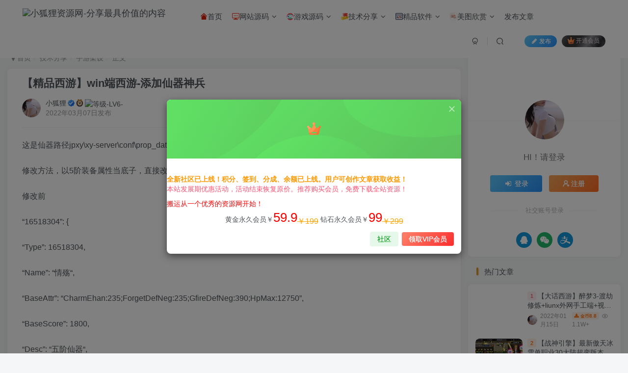

--- FILE ---
content_type: text/html; charset=UTF-8
request_url: https://10cm.icu/3936/.html
body_size: 31751
content:
<!DOCTYPE HTML>
<html lang="zh-CN">
<head>
	<meta charset="UTF-8">
	<link rel="dns-prefetch" href="//apps.bdimg.com">
	<meta http-equiv="X-UA-Compatible" content="IE=edge,chrome=1">
	<meta name="viewport" content="width=device-width, initial-scale=1.0, user-scalable=0, minimum-scale=1.0, maximum-scale=0.0, viewport-fit=cover">
	<meta http-equiv="Cache-Control" content="no-transform" />
	<meta http-equiv="Cache-Control" content="no-siteapp" />
	<meta name='robots' content='max-image-preview:large' />
<title>【精品西游】win端西游-添加仙器神兵-小狐狸资源网-</title><meta name="keywords" content="手游架设,技术分享,架设教程">
<meta name="description" content="这是仙器路径jpxy\xy-server\conf\prop_data\prop_xianqi.json 修改方法，以5阶装备属性当底子，直接改就行，比如这把5阶情殇 修改前 “16518304”: { “Type”: 16518304, “Name”: “情殇“, “BaseAttr”: “CharmEhan:235;ForgetDefNeg:235;GfireDefNeg:390;HpMax:">
<link rel="canonical" href="https://10cm.icu/3936/.html" /><link rel='dns-prefetch' href='//s.w.org' />
<link rel='stylesheet' id='wp-block-library-css'  href='https://10cm.icu/wp-includes/css/dist/block-library/style.min.css?ver=5.9.2' type='text/css' media='all' />
<style id='global-styles-inline-css' type='text/css'>
body{--wp--preset--color--black: #000000;--wp--preset--color--cyan-bluish-gray: #abb8c3;--wp--preset--color--white: #ffffff;--wp--preset--color--pale-pink: #f78da7;--wp--preset--color--vivid-red: #cf2e2e;--wp--preset--color--luminous-vivid-orange: #ff6900;--wp--preset--color--luminous-vivid-amber: #fcb900;--wp--preset--color--light-green-cyan: #7bdcb5;--wp--preset--color--vivid-green-cyan: #00d084;--wp--preset--color--pale-cyan-blue: #8ed1fc;--wp--preset--color--vivid-cyan-blue: #0693e3;--wp--preset--color--vivid-purple: #9b51e0;--wp--preset--gradient--vivid-cyan-blue-to-vivid-purple: linear-gradient(135deg,rgba(6,147,227,1) 0%,rgb(155,81,224) 100%);--wp--preset--gradient--light-green-cyan-to-vivid-green-cyan: linear-gradient(135deg,rgb(122,220,180) 0%,rgb(0,208,130) 100%);--wp--preset--gradient--luminous-vivid-amber-to-luminous-vivid-orange: linear-gradient(135deg,rgba(252,185,0,1) 0%,rgba(255,105,0,1) 100%);--wp--preset--gradient--luminous-vivid-orange-to-vivid-red: linear-gradient(135deg,rgba(255,105,0,1) 0%,rgb(207,46,46) 100%);--wp--preset--gradient--very-light-gray-to-cyan-bluish-gray: linear-gradient(135deg,rgb(238,238,238) 0%,rgb(169,184,195) 100%);--wp--preset--gradient--cool-to-warm-spectrum: linear-gradient(135deg,rgb(74,234,220) 0%,rgb(151,120,209) 20%,rgb(207,42,186) 40%,rgb(238,44,130) 60%,rgb(251,105,98) 80%,rgb(254,248,76) 100%);--wp--preset--gradient--blush-light-purple: linear-gradient(135deg,rgb(255,206,236) 0%,rgb(152,150,240) 100%);--wp--preset--gradient--blush-bordeaux: linear-gradient(135deg,rgb(254,205,165) 0%,rgb(254,45,45) 50%,rgb(107,0,62) 100%);--wp--preset--gradient--luminous-dusk: linear-gradient(135deg,rgb(255,203,112) 0%,rgb(199,81,192) 50%,rgb(65,88,208) 100%);--wp--preset--gradient--pale-ocean: linear-gradient(135deg,rgb(255,245,203) 0%,rgb(182,227,212) 50%,rgb(51,167,181) 100%);--wp--preset--gradient--electric-grass: linear-gradient(135deg,rgb(202,248,128) 0%,rgb(113,206,126) 100%);--wp--preset--gradient--midnight: linear-gradient(135deg,rgb(2,3,129) 0%,rgb(40,116,252) 100%);--wp--preset--duotone--dark-grayscale: url('#wp-duotone-dark-grayscale');--wp--preset--duotone--grayscale: url('#wp-duotone-grayscale');--wp--preset--duotone--purple-yellow: url('#wp-duotone-purple-yellow');--wp--preset--duotone--blue-red: url('#wp-duotone-blue-red');--wp--preset--duotone--midnight: url('#wp-duotone-midnight');--wp--preset--duotone--magenta-yellow: url('#wp-duotone-magenta-yellow');--wp--preset--duotone--purple-green: url('#wp-duotone-purple-green');--wp--preset--duotone--blue-orange: url('#wp-duotone-blue-orange');--wp--preset--font-size--small: 13px;--wp--preset--font-size--medium: 20px;--wp--preset--font-size--large: 36px;--wp--preset--font-size--x-large: 42px;}.has-black-color{color: var(--wp--preset--color--black) !important;}.has-cyan-bluish-gray-color{color: var(--wp--preset--color--cyan-bluish-gray) !important;}.has-white-color{color: var(--wp--preset--color--white) !important;}.has-pale-pink-color{color: var(--wp--preset--color--pale-pink) !important;}.has-vivid-red-color{color: var(--wp--preset--color--vivid-red) !important;}.has-luminous-vivid-orange-color{color: var(--wp--preset--color--luminous-vivid-orange) !important;}.has-luminous-vivid-amber-color{color: var(--wp--preset--color--luminous-vivid-amber) !important;}.has-light-green-cyan-color{color: var(--wp--preset--color--light-green-cyan) !important;}.has-vivid-green-cyan-color{color: var(--wp--preset--color--vivid-green-cyan) !important;}.has-pale-cyan-blue-color{color: var(--wp--preset--color--pale-cyan-blue) !important;}.has-vivid-cyan-blue-color{color: var(--wp--preset--color--vivid-cyan-blue) !important;}.has-vivid-purple-color{color: var(--wp--preset--color--vivid-purple) !important;}.has-black-background-color{background-color: var(--wp--preset--color--black) !important;}.has-cyan-bluish-gray-background-color{background-color: var(--wp--preset--color--cyan-bluish-gray) !important;}.has-white-background-color{background-color: var(--wp--preset--color--white) !important;}.has-pale-pink-background-color{background-color: var(--wp--preset--color--pale-pink) !important;}.has-vivid-red-background-color{background-color: var(--wp--preset--color--vivid-red) !important;}.has-luminous-vivid-orange-background-color{background-color: var(--wp--preset--color--luminous-vivid-orange) !important;}.has-luminous-vivid-amber-background-color{background-color: var(--wp--preset--color--luminous-vivid-amber) !important;}.has-light-green-cyan-background-color{background-color: var(--wp--preset--color--light-green-cyan) !important;}.has-vivid-green-cyan-background-color{background-color: var(--wp--preset--color--vivid-green-cyan) !important;}.has-pale-cyan-blue-background-color{background-color: var(--wp--preset--color--pale-cyan-blue) !important;}.has-vivid-cyan-blue-background-color{background-color: var(--wp--preset--color--vivid-cyan-blue) !important;}.has-vivid-purple-background-color{background-color: var(--wp--preset--color--vivid-purple) !important;}.has-black-border-color{border-color: var(--wp--preset--color--black) !important;}.has-cyan-bluish-gray-border-color{border-color: var(--wp--preset--color--cyan-bluish-gray) !important;}.has-white-border-color{border-color: var(--wp--preset--color--white) !important;}.has-pale-pink-border-color{border-color: var(--wp--preset--color--pale-pink) !important;}.has-vivid-red-border-color{border-color: var(--wp--preset--color--vivid-red) !important;}.has-luminous-vivid-orange-border-color{border-color: var(--wp--preset--color--luminous-vivid-orange) !important;}.has-luminous-vivid-amber-border-color{border-color: var(--wp--preset--color--luminous-vivid-amber) !important;}.has-light-green-cyan-border-color{border-color: var(--wp--preset--color--light-green-cyan) !important;}.has-vivid-green-cyan-border-color{border-color: var(--wp--preset--color--vivid-green-cyan) !important;}.has-pale-cyan-blue-border-color{border-color: var(--wp--preset--color--pale-cyan-blue) !important;}.has-vivid-cyan-blue-border-color{border-color: var(--wp--preset--color--vivid-cyan-blue) !important;}.has-vivid-purple-border-color{border-color: var(--wp--preset--color--vivid-purple) !important;}.has-vivid-cyan-blue-to-vivid-purple-gradient-background{background: var(--wp--preset--gradient--vivid-cyan-blue-to-vivid-purple) !important;}.has-light-green-cyan-to-vivid-green-cyan-gradient-background{background: var(--wp--preset--gradient--light-green-cyan-to-vivid-green-cyan) !important;}.has-luminous-vivid-amber-to-luminous-vivid-orange-gradient-background{background: var(--wp--preset--gradient--luminous-vivid-amber-to-luminous-vivid-orange) !important;}.has-luminous-vivid-orange-to-vivid-red-gradient-background{background: var(--wp--preset--gradient--luminous-vivid-orange-to-vivid-red) !important;}.has-very-light-gray-to-cyan-bluish-gray-gradient-background{background: var(--wp--preset--gradient--very-light-gray-to-cyan-bluish-gray) !important;}.has-cool-to-warm-spectrum-gradient-background{background: var(--wp--preset--gradient--cool-to-warm-spectrum) !important;}.has-blush-light-purple-gradient-background{background: var(--wp--preset--gradient--blush-light-purple) !important;}.has-blush-bordeaux-gradient-background{background: var(--wp--preset--gradient--blush-bordeaux) !important;}.has-luminous-dusk-gradient-background{background: var(--wp--preset--gradient--luminous-dusk) !important;}.has-pale-ocean-gradient-background{background: var(--wp--preset--gradient--pale-ocean) !important;}.has-electric-grass-gradient-background{background: var(--wp--preset--gradient--electric-grass) !important;}.has-midnight-gradient-background{background: var(--wp--preset--gradient--midnight) !important;}.has-small-font-size{font-size: var(--wp--preset--font-size--small) !important;}.has-medium-font-size{font-size: var(--wp--preset--font-size--medium) !important;}.has-large-font-size{font-size: var(--wp--preset--font-size--large) !important;}.has-x-large-font-size{font-size: var(--wp--preset--font-size--x-large) !important;}
</style>
<link rel='stylesheet' id='_bootstrap-css'  href='https://10cm.icu/wp-content/themes/zibll/css/bootstrap.min.css?ver=7.7' type='text/css' media='all' />
<link rel='stylesheet' id='_fontawesome-css'  href='https://10cm.icu/wp-content/themes/zibll/css/font-awesome.min.css?ver=7.7' type='text/css' media='all' />
<link rel='stylesheet' id='_main-css'  href='https://10cm.icu/wp-content/themes/zibll/css/main.min.css?ver=7.7' type='text/css' media='all' />
<script type='text/javascript' src='https://10cm.icu/wp-content/themes/zibll/js/libs/jquery.min.js?ver=7.7' id='jquery-js'></script>
<link rel='shortcut icon' href='http://10cm.icu/wp-content/uploads/2022/01/20809671-511D-4ADC-B3B8-785741B5A46C.jpeg'><link rel='icon' href='http://10cm.icu/wp-content/uploads/2022/01/20809671-511D-4ADC-B3B8-785741B5A46C.jpeg'><link rel='apple-touch-icon-precomposed' href='http://10cm.icu/wp-content/uploads/2022/01/20809671-511D-4ADC-B3B8-785741B5A46C.jpeg'><meta name='msapplication-TileImage' content='http://10cm.icu/wp-content/uploads/2022/01/20809671-511D-4ADC-B3B8-785741B5A46C.jpeg'><style>body{--theme-color:#dd9933;--focus-shadow-color:rgba(221,153,51,.4);--focus-color-opacity1:rgba(221,153,51,.1);--posts-card-scale:80%;--posts-list-scale:80%;--mian-max-width:1700px;}.enlighter-default .enlighter{max-height:400px;overflow-y:auto !important;}.posts-item .item-heading>a {font-weight: bold;color: unset;}@media (max-width:640px) {
		.meta-right .meta-view{
			display: unset !important;
		}
	}body * {-webkit-backdrop-filter:none !important;backdrop-filter:none !important;}body{--blur-bg:#ffffff;}body.dark-theme{--blur-bg:#37383a;}</style><meta name='apple-mobile-web-app-title' content='小狐狸资源网-'><!--[if IE]><script src="https://10cm.icu/wp-content/themes/zibll/js/libs/html5.min.js"></script><![endif]-->		<style type="text/css" id="wp-custom-css">
			/*统计小模块*/
.widget_Websitestat h3{font-weight:700;}.widgest-boys{overflow:hidden;}.widgest-boys .widgest-bg{margin: 4px; background-size: cover; background-repeat: no-repeat; background-position: center center; cursor: pointer; border-radius: 8px;}.widgest-boys .widgest-main{align-items: center; place-content: flex-start space-around; display: flex;}.widgest-boys .widgest-meat{display: block; margin-block-start: 1em; margin-block-end: 1em; margin-inline-start: 0px; margin-inline-end: 0px; color: rgb(255, 255, 255); font-weight: 700 !important; line-height: 1.5 !important;}.widgest-bg:not(article){transition: all 0.3s;}.widgest-bg:not(article):hover{transform: translateX(-10px);}
/*图片路径设置*/
.widgest-bg1{background-image: linear-gradient(rgba(0, 0, 0, 0.2), rgba(0, 0, 0, 0.2)),url(https://10cm.icu/wp-content/uploads/2022/100/2022016957333908C9C0B3C-09AB-4966-A4E1-2B49BC1664C4_1.jpeg);}
.widgest-bg2{background-image: linear-gradient(rgba(0, 0, 0, 0.2), rgba(0, 0, 0, 0.2)),url(https://10cm.icu/wp-content/uploads/2022/100/2022016957333908C9C0B3C-09AB-4966-A4E1-2B49BC1664C4_2.jpeg);}
.widgest-bg3{background-image: linear-gradient(rgba(0, 0, 0, 0.2), rgba(0, 0, 0, 0.2)),url(https://10cm.icu/wp-content/uploads/2022/100/2022016957333908C9C0B3C-09AB-4966-A4E1-2B49BC1664C4_3.jpeg);}
.widgest-bg4{background-image: linear-gradient(rgba(0, 0, 0, 0.2), rgba(0, 0, 0, 0.2)),url(https://10cm.icu/wp-content/uploads/2022/100/2022016957333908C9C0B3C-09AB-4966-A4E1-2B49BC1664C4_4.jpeg);}
.widgest-bg5{background-image: linear-gradient(rgba(0, 0, 0, 0.2), rgba(0, 0, 0, 0.2)),url(https://10cm.icu/wp-content/uploads/2022/100/2022016957333908C9C0B3C-09AB-4966-A4E1-2B49BC1664C4_5.jpeg);}
.widgest-bg6{background-image: linear-gradient(rgba(0, 0, 0, 0.2), rgba(0, 0, 0, 0.2)),url(https://10cm.icu/wp-content/uploads/2022/100/2022016957333908C9C0B3C-09AB-4966-A4E1-2B49BC1664C4_6.jpeg);}
.widgest-bg7{background-image: linear-gradient(rgba(0, 0, 0, 0.2), rgba(0, 0, 0, 0.2)),url(https://10cm.icu/wp-content/uploads/2022/100/2022016957333908C9C0B3C-09AB-4966-A4E1-2B49BC1664C4_7.jpeg);}
.widgest-bg8{background-image: linear-gradient(rgba(0, 0, 0, 0.2), rgba(0, 0, 0, 0.2)),url(https://10cm.icu/wp-content/uploads/2022/100/2022016957333908C9C0B3C-09AB-4966-A4E1-2B49BC1664C4_8.jpeg);}
.widgest-bg9{background-image: linear-gradient(rgba(0, 0, 0, 0.2), rgba(0, 0, 0, 0.2)),url(https://10cm.icu/wp-content/uploads/2022/100/2022016957333908C9C0B3C-09AB-4966-A4E1-2B49BC1664C4_9.jpeg);}
.widgest-bg10{background-image: linear-gradient(rgba(0, 0, 0, 0.2), rgba(0, 0, 0, 0.2)),url(https://10cm.icu/wp-content/uploads/2022/100/2022016957333908C9C0B3C-09AB-4966-A4E1-2B49BC1664C4_10.jpeg);}
.widgest-bg11{background-image: linear-gradient(rgba(0, 0, 0, 0.2), rgba(0, 0, 0, 0.2)),url(https://10cm.icu/wp-content/uploads/2022/100/2022016957333908C9C0B3C-09AB-4966-A4E1-2B49BC1664C4_11.jpeg);}		</style>
				

</head>
<body class="post-template-default single single-post postid-3936 single-format-standard white-theme nav-fixed site-layout-2">
		<div style="position: fixed;z-index: -999;left: -5000%;"><img src="https://10cm.icu/wp-content/uploads/2022/03/1645973264-54c46e479fe6a51.png" alt="【精品西游】win端西游-添加仙器神兵-小狐狸资源网-"></div>	    <header class="header header-layout-1">
        <nav class="navbar navbar-top center">
            <div class="container-fluid container-header">
                <div class="navbar-header">
			<div class="navbar-brand"><a class="navbar-logo" href="https://10cm.icu"><img src="http://10cm.icu/wp-content/uploads/2022/01/B34683F6-F0BB-4A03-B734-5937834B4CA3.jpeg" switch-src="http://10cm.icu/wp-content/uploads/2022/01/94C693DE-92F1-43D9-8436-D27E8BBF08A4.jpeg" alt="小狐狸资源网-分享最具价值的内容" >
			</a></div>
			<button type="button" data-toggle-class="mobile-navbar-show" data-target="body" class="navbar-toggle"><i class="em12 css-icon i-menu"><i></i></i></button><a class="main-search-btn navbar-toggle" href="javascript:;"><svg class="icon" aria-hidden="true"><use xlink:href="#icon-search"></use></svg></a>
		</div>                <div class="collapse navbar-collapse">
                    <ul class="nav navbar-nav"><li id="menu-item-47" class="menu-item menu-item-type-custom menu-item-object-custom menu-item-home menu-item-47"><a href="https://10cm.icu/"><svg class="icon" aria-hidden="true"><use xlink:href="#icon-home-copy"></use></svg>首页</a></li>
<li id="menu-item-48" class="menu-item menu-item-type-taxonomy menu-item-object-category menu-item-has-children menu-item-48"><a href="https://10cm.icu/category/wzym"><svg class="icon" aria-hidden="true"><use xlink:href="#icon-wangzhankexindu"></use></svg>网站源码</a>
<ul class="sub-menu">
	<li id="menu-item-52" class="menu-item menu-item-type-taxonomy menu-item-object-category menu-item-52"><a href="https://10cm.icu/category/wzym/wxym">微信小程序</a></li>
	<li id="menu-item-55" class="menu-item menu-item-type-taxonomy menu-item-object-category menu-item-55"><a href="https://10cm.icu/category/wzym/rmym">热门源码</a></li>
	<li id="menu-item-50" class="menu-item menu-item-type-taxonomy menu-item-object-category menu-item-50"><a href="https://10cm.icu/category/wzym/scym">商城系统</a></li>
	<li id="menu-item-51" class="menu-item menu-item-type-taxonomy menu-item-object-category menu-item-51"><a href="https://10cm.icu/category/wzym/ysym">影视源码</a></li>
	<li id="menu-item-402" class="menu-item menu-item-type-taxonomy menu-item-object-category menu-item-402"><a href="https://10cm.icu/category/wzym/mbcj">模板插件</a></li>
	<li id="menu-item-2490" class="menu-item menu-item-type-taxonomy menu-item-object-category menu-item-2490"><a href="https://10cm.icu/category/yxym/jszy">寄售专区</a></li>
</ul>
</li>
<li id="menu-item-68" class="menu-item menu-item-type-taxonomy menu-item-object-category menu-item-has-children menu-item-68"><a href="https://10cm.icu/category/yxym"><svg class="icon" aria-hidden="true"><use xlink:href="#icon-youxi"></use></svg>游戏源码</a>
<ul class="sub-menu">
	<li id="menu-item-70" class="menu-item menu-item-type-taxonomy menu-item-object-category menu-item-70"><a href="https://10cm.icu/category/yxym/syym-yxym">手游源码</a></li>
	<li id="menu-item-74" class="menu-item menu-item-type-taxonomy menu-item-object-category menu-item-74"><a href="https://10cm.icu/category/yxym/dyym">端游资源</a></li>
	<li id="menu-item-75" class="menu-item menu-item-type-taxonomy menu-item-object-category menu-item-75"><a href="https://10cm.icu/category/yxym/wyyx">网页游戏</a></li>
	<li id="menu-item-73" class="menu-item menu-item-type-taxonomy menu-item-object-category menu-item-73"><a href="https://10cm.icu/category/yxym/qpym">战神引擎</a></li>
	<li id="menu-item-76" class="menu-item menu-item-type-taxonomy menu-item-object-category menu-item-76"><a href="https://10cm.icu/category/yxym/mfbp">免费白嫖</a></li>
	<li id="menu-item-71" class="menu-item menu-item-type-taxonomy menu-item-object-category menu-item-71"><a href="https://10cm.icu/category/yxym/jsgj">架设工具</a></li>
</ul>
</li>
<li id="menu-item-56" class="menu-item menu-item-type-taxonomy menu-item-object-category current-post-ancestor current-menu-parent current-post-parent menu-item-has-children menu-item-56"><a href="https://10cm.icu/category/jsjc"><svg class="icon" aria-hidden="true"><use xlink:href="#icon-jishuziliao"></use></svg>技术分享</a>
<ul class="sub-menu">
	<li id="menu-item-58" class="menu-item menu-item-type-taxonomy menu-item-object-category current-post-ancestor current-menu-parent current-post-parent menu-item-58"><a href="https://10cm.icu/category/jsjc/syjc">手游架设</a></li>
	<li id="menu-item-60" class="menu-item menu-item-type-taxonomy menu-item-object-category menu-item-60"><a href="https://10cm.icu/category/jsjc/wzjc">网站教程</a></li>
	<li id="menu-item-59" class="menu-item menu-item-type-taxonomy menu-item-object-category menu-item-59"><a href="https://10cm.icu/category/jsjc/xtjs">系统相关</a></li>
	<li id="menu-item-61" class="menu-item menu-item-type-taxonomy menu-item-object-category menu-item-61"><a href="https://10cm.icu/category/jsjc/wljs">网络技术</a></li>
	<li id="menu-item-62" class="menu-item menu-item-type-taxonomy menu-item-object-category menu-item-62"><a href="https://10cm.icu/category/jsjc/spjc">视频教程</a></li>
	<li id="menu-item-57" class="menu-item menu-item-type-taxonomy menu-item-object-category menu-item-57"><a href="https://10cm.icu/category/jsjc/qtjc">空间域名</a></li>
</ul>
</li>
<li id="menu-item-63" class="menu-item menu-item-type-taxonomy menu-item-object-category menu-item-has-children menu-item-63"><a href="https://10cm.icu/category/jprj"><svg class="icon" aria-hidden="true"><use xlink:href="#icon-changyongruanjianxiazai"></use></svg>精品软件</a>
<ul class="sub-menu">
	<li id="menu-item-64" class="menu-item menu-item-type-taxonomy menu-item-object-category menu-item-64"><a href="https://10cm.icu/category/jprj/bgrj">办公学习</a></li>
	<li id="menu-item-67" class="menu-item menu-item-type-taxonomy menu-item-object-category menu-item-67"><a href="https://10cm.icu/category/jprj/dnrj">影音图像</a></li>
	<li id="menu-item-1743" class="menu-item menu-item-type-taxonomy menu-item-object-category menu-item-1743"><a href="https://10cm.icu/category/jprj/yxxg">游戏相关</a></li>
	<li id="menu-item-1745" class="menu-item menu-item-type-taxonomy menu-item-object-category menu-item-1745"><a href="https://10cm.icu/category/jprj/sygj">实用工具</a></li>
</ul>
</li>
<li id="menu-item-77" class="menu-item menu-item-type-taxonomy menu-item-object-category menu-item-has-children menu-item-77"><a href="https://10cm.icu/category/mtxc"><svg class="icon" aria-hidden="true"><use xlink:href="#icon-feihangmeitu"></use></svg>美图欣赏</a>
<ul class="sub-menu">
	<li id="menu-item-78" class="menu-item menu-item-type-taxonomy menu-item-object-category menu-item-78"><a href="https://10cm.icu/category/mtxc/sjbz">手机壁纸</a></li>
	<li id="menu-item-80" class="menu-item menu-item-type-taxonomy menu-item-object-category menu-item-80"><a href="https://10cm.icu/category/mtxc/jptt">精品套图</a></li>
	<li id="menu-item-79" class="menu-item menu-item-type-taxonomy menu-item-object-category menu-item-79"><a href="https://10cm.icu/category/mtxc/%e6%b8%85%e7%ba%af%e5%94%af%e7%be%8e">清纯唯美</a></li>
	<li id="menu-item-1195" class="menu-item menu-item-type-taxonomy menu-item-object-category menu-item-1195"><a href="https://10cm.icu/category/mtxc/zfyh">制服诱惑</a></li>
</ul>
</li>
<li id="menu-item-13957" class="menu-item menu-item-type-post_type menu-item-object-page menu-item-13957"><a href="https://10cm.icu/newposts-2">发布文章</a></li>
</ul><div class="navbar-form navbar-right hide show-nav-but" style="margin-right:-10px;"><a data-toggle-class data-target=".nav.navbar-nav" href="javascript:;" class="but"><svg class="" aria-hidden="true" data-viewBox="0 0 1024 1024" viewBox="0 0 1024 1024"><use xlink:href="#icon-menu_2"></use></svg></a></div><div class="navbar-form navbar-right navbar-but"><a rel="nofollow" class="newadd-btns but nowave jb-blue radius btn-newadd" href="https://10cm.icu/newposts"><i class="fa fa-fw fa-pencil"></i>发布</a><span class="hover-show inline-block"><a class="signin-loader but jb-red radius payvip-icon ml10" href="javascript:;"><svg class="em12 mr3" aria-hidden="true" data-viewBox="0 0 1024 1024" viewBox="0 0 1024 1024"><use xlink:href="#icon-vip_1"></use></svg>开通会员</a><div class="sub-menu hover-show-con sub-vip-card"><div class="vip-card pointer level-1 vip-theme1 signin-loader" vip-level="1">
    <div class="abs-center vip-baicon"><img  class="lazyload img-icon " src="https://10cm.icu/wp-content/themes/zibll/img/thumbnail-null.svg" data-src="http://10cm.icu/wp-content/themes/zibll/img/vip-1.svg" title="黄金会员" alt="黄金会员"></div><div class="vip-img abs-right"><img  class="lazyload img-icon " src="https://10cm.icu/wp-content/themes/zibll/img/thumbnail-null.svg" data-src="http://10cm.icu/wp-content/themes/zibll/img/vip-1.svg" title="黄金会员" alt="黄金会员"></div><div class="relative"><div class="vip-name mb10"><span class="mr6"><img  class="lazyload img-icon " src="https://10cm.icu/wp-content/themes/zibll/img/thumbnail-null.svg" data-src="http://10cm.icu/wp-content/themes/zibll/img/vip-1.svg" title="黄金会员" alt="黄金会员"></span>开通黄金会员</div><ul class="mb10 relative"><li>本会员每天免费下载20次</li>
<li>百分之95的资源都能免费</li>
<li>一对一技术指导</li>
<li>VIP用户专属QQ群</li></ul><a class="but jb-blue radius payvip-button" href="javascript:;">开通黄金会员</a></div>
    </div><div class="vip-card pointer level-2 vip-theme2 signin-loader" vip-level="2">
    <div class="abs-center vip-baicon"><img  class="lazyload img-icon " src="https://10cm.icu/wp-content/themes/zibll/img/thumbnail-null.svg" data-src="http://10cm.icu/wp-content/themes/zibll/img/vip-2.svg" title="钻石会员" alt="钻石会员"></div><div class="vip-img abs-right"><img  class="lazyload img-icon " src="https://10cm.icu/wp-content/themes/zibll/img/thumbnail-null.svg" data-src="http://10cm.icu/wp-content/themes/zibll/img/vip-2.svg" title="钻石会员" alt="钻石会员"></div><div class="relative"><div class="vip-name mb10"><span class="mr6"><img  class="lazyload img-icon " src="https://10cm.icu/wp-content/themes/zibll/img/thumbnail-null.svg" data-src="http://10cm.icu/wp-content/themes/zibll/img/vip-2.svg" title="钻石会员" alt="钻石会员"></span>开通钻石会员</div><ul class="mb10 relative"><li>本会员每天免费下载30次</li>
<li>百分之99的资源都能免费</li>
<li>一对一技术指导</li>
<li>VIP用户专属QQ群</li></ul><a class="but jb-blue radius payvip-button" href="javascript:;">开通钻石会员</a></div>
    </div></div></span></div><div class="navbar-form navbar-right">
					<ul class="list-inline splitters relative">
						<li><a href="javascript:;" class="btn signin-loader"><svg class="icon" aria-hidden="true" data-viewBox="50 0 924 924" viewBox="50 0 924 924"><use xlink:href="#icon-user"></use></svg></a>
							<ul class="sub-menu">
							<div class="padding-10"><div class="sub-user-box"><div class="text-center"><div><a class="em09 signin-loader but jb-red radius4 payvip-icon btn-block mt10" href="javascript:;"><svg class="em12 mr10" aria-hidden="true" data-viewBox="0 0 1024 1024" viewBox="0 0 1024 1024"><use xlink:href="#icon-vip_1"></use></svg>开通会员 尊享会员权益</a></div><div class="flex jsa header-user-href"><a href="javascript:;" class="signin-loader"><div class="badg mb6 toggle-radius c-blue"><svg class="icon" aria-hidden="true" data-viewBox="50 0 924 924" viewBox="50 0 924 924"><use xlink:href="#icon-user"></use></svg></div><div class="c-blue">登录</div></a><a href="javascript:;" class="signup-loader"><div class="badg mb6 toggle-radius c-green"><svg class="icon" aria-hidden="true"><use xlink:href="#icon-signup"></use></svg></div><div class="c-green">注册</div></a><a target="_blank" rel="nofollow" href="https://10cm.icu/user-sign?tab=resetpassword&redirect_to=https://10cm.icu/3936/.html"><div class="badg mb6 toggle-radius c-purple"><svg class="icon" aria-hidden="true"><use xlink:href="#icon-user_rp"></use></svg></div><div class="c-purple">找回密码</div></a></div></div><p class="social-separator separator muted-3-color em09 mt10">快速登录</p><div class="social_loginbar"><a rel="nofollow" title="QQ登录" href="https://10cm.icu/oauth/clogin?type=qq&#038;rurl=https%3A%2F%2F10cm.icu%2F3936%2F.html" class="social-login-item qq toggle-radius"><i class="fa fa-qq" aria-hidden="true"></i></a><a rel="nofollow" title="微信登录" href="https://10cm.icu/oauth/clogin?type=weixin&#038;rurl=https%3A%2F%2F10cm.icu%2F3936%2F.html" class="social-login-item weixin toggle-radius"><i class="fa fa-weixin" aria-hidden="true"></i></a><a rel="nofollow" title="支付宝登录" href="https://10cm.icu/oauth/clogin?type=alipay&#038;rurl=https%3A%2F%2F10cm.icu%2F3936%2F.html" class="social-login-item alipay toggle-radius"><svg class="icon" aria-hidden="true"><use xlink:href="#icon-alipay"></use></svg></a></div></div></div>
							</ul>
						</li><li class="relative"><a class="main-search-btn btn nav-search-btn" href="javascript:;"><svg class="icon" aria-hidden="true"><use xlink:href="#icon-search"></use></svg></a></li>
					</ul>
				</div>                </div>
            </div>
        </nav>
    </header>

    <div class="mobile-header">
        <nav mini-touch="mobile-nav" touch-direction="left" class="mobile-navbar visible-xs-block scroll-y mini-scrollbar left">
            <ul class="mobile-menus theme-box"><li class="menu-item menu-item-type-custom menu-item-object-custom menu-item-home menu-item-47"><a href="https://10cm.icu/"><svg class="icon" aria-hidden="true"><use xlink:href="#icon-home-copy"></use></svg>首页</a></li>
<li class="menu-item menu-item-type-taxonomy menu-item-object-category menu-item-has-children menu-item-48"><a href="https://10cm.icu/category/wzym"><svg class="icon" aria-hidden="true"><use xlink:href="#icon-wangzhankexindu"></use></svg>网站源码</a>
<ul class="sub-menu">
	<li class="menu-item menu-item-type-taxonomy menu-item-object-category menu-item-52"><a href="https://10cm.icu/category/wzym/wxym">微信小程序</a></li>
	<li class="menu-item menu-item-type-taxonomy menu-item-object-category menu-item-55"><a href="https://10cm.icu/category/wzym/rmym">热门源码</a></li>
	<li class="menu-item menu-item-type-taxonomy menu-item-object-category menu-item-50"><a href="https://10cm.icu/category/wzym/scym">商城系统</a></li>
	<li class="menu-item menu-item-type-taxonomy menu-item-object-category menu-item-51"><a href="https://10cm.icu/category/wzym/ysym">影视源码</a></li>
	<li class="menu-item menu-item-type-taxonomy menu-item-object-category menu-item-402"><a href="https://10cm.icu/category/wzym/mbcj">模板插件</a></li>
	<li class="menu-item menu-item-type-taxonomy menu-item-object-category menu-item-2490"><a href="https://10cm.icu/category/yxym/jszy">寄售专区</a></li>
</ul>
</li>
<li class="menu-item menu-item-type-taxonomy menu-item-object-category menu-item-has-children menu-item-68"><a href="https://10cm.icu/category/yxym"><svg class="icon" aria-hidden="true"><use xlink:href="#icon-youxi"></use></svg>游戏源码</a>
<ul class="sub-menu">
	<li class="menu-item menu-item-type-taxonomy menu-item-object-category menu-item-70"><a href="https://10cm.icu/category/yxym/syym-yxym">手游源码</a></li>
	<li class="menu-item menu-item-type-taxonomy menu-item-object-category menu-item-74"><a href="https://10cm.icu/category/yxym/dyym">端游资源</a></li>
	<li class="menu-item menu-item-type-taxonomy menu-item-object-category menu-item-75"><a href="https://10cm.icu/category/yxym/wyyx">网页游戏</a></li>
	<li class="menu-item menu-item-type-taxonomy menu-item-object-category menu-item-73"><a href="https://10cm.icu/category/yxym/qpym">战神引擎</a></li>
	<li class="menu-item menu-item-type-taxonomy menu-item-object-category menu-item-76"><a href="https://10cm.icu/category/yxym/mfbp">免费白嫖</a></li>
	<li class="menu-item menu-item-type-taxonomy menu-item-object-category menu-item-71"><a href="https://10cm.icu/category/yxym/jsgj">架设工具</a></li>
</ul>
</li>
<li class="menu-item menu-item-type-taxonomy menu-item-object-category current-post-ancestor current-menu-parent current-post-parent menu-item-has-children menu-item-56"><a href="https://10cm.icu/category/jsjc"><svg class="icon" aria-hidden="true"><use xlink:href="#icon-jishuziliao"></use></svg>技术分享</a>
<ul class="sub-menu">
	<li class="menu-item menu-item-type-taxonomy menu-item-object-category current-post-ancestor current-menu-parent current-post-parent menu-item-58"><a href="https://10cm.icu/category/jsjc/syjc">手游架设</a></li>
	<li class="menu-item menu-item-type-taxonomy menu-item-object-category menu-item-60"><a href="https://10cm.icu/category/jsjc/wzjc">网站教程</a></li>
	<li class="menu-item menu-item-type-taxonomy menu-item-object-category menu-item-59"><a href="https://10cm.icu/category/jsjc/xtjs">系统相关</a></li>
	<li class="menu-item menu-item-type-taxonomy menu-item-object-category menu-item-61"><a href="https://10cm.icu/category/jsjc/wljs">网络技术</a></li>
	<li class="menu-item menu-item-type-taxonomy menu-item-object-category menu-item-62"><a href="https://10cm.icu/category/jsjc/spjc">视频教程</a></li>
	<li class="menu-item menu-item-type-taxonomy menu-item-object-category menu-item-57"><a href="https://10cm.icu/category/jsjc/qtjc">空间域名</a></li>
</ul>
</li>
<li class="menu-item menu-item-type-taxonomy menu-item-object-category menu-item-has-children menu-item-63"><a href="https://10cm.icu/category/jprj"><svg class="icon" aria-hidden="true"><use xlink:href="#icon-changyongruanjianxiazai"></use></svg>精品软件</a>
<ul class="sub-menu">
	<li class="menu-item menu-item-type-taxonomy menu-item-object-category menu-item-64"><a href="https://10cm.icu/category/jprj/bgrj">办公学习</a></li>
	<li class="menu-item menu-item-type-taxonomy menu-item-object-category menu-item-67"><a href="https://10cm.icu/category/jprj/dnrj">影音图像</a></li>
	<li class="menu-item menu-item-type-taxonomy menu-item-object-category menu-item-1743"><a href="https://10cm.icu/category/jprj/yxxg">游戏相关</a></li>
	<li class="menu-item menu-item-type-taxonomy menu-item-object-category menu-item-1745"><a href="https://10cm.icu/category/jprj/sygj">实用工具</a></li>
</ul>
</li>
<li class="menu-item menu-item-type-taxonomy menu-item-object-category menu-item-has-children menu-item-77"><a href="https://10cm.icu/category/mtxc"><svg class="icon" aria-hidden="true"><use xlink:href="#icon-feihangmeitu"></use></svg>美图欣赏</a>
<ul class="sub-menu">
	<li class="menu-item menu-item-type-taxonomy menu-item-object-category menu-item-78"><a href="https://10cm.icu/category/mtxc/sjbz">手机壁纸</a></li>
	<li class="menu-item menu-item-type-taxonomy menu-item-object-category menu-item-80"><a href="https://10cm.icu/category/mtxc/jptt">精品套图</a></li>
	<li class="menu-item menu-item-type-taxonomy menu-item-object-category menu-item-79"><a href="https://10cm.icu/category/mtxc/%e6%b8%85%e7%ba%af%e5%94%af%e7%be%8e">清纯唯美</a></li>
	<li class="menu-item menu-item-type-taxonomy menu-item-object-category menu-item-1195"><a href="https://10cm.icu/category/mtxc/zfyh">制服诱惑</a></li>
</ul>
</li>
<li class="menu-item menu-item-type-post_type menu-item-object-page menu-item-13957"><a href="https://10cm.icu/newposts-2">发布文章</a></li>
</ul><div class="posts-nav-box" data-title="文章目录"></div><div class="sub-user-box"><div class="text-center"><div><a class="em09 signin-loader but jb-red radius4 payvip-icon btn-block mt10" href="javascript:;"><svg class="em12 mr10" aria-hidden="true" data-viewBox="0 0 1024 1024" viewBox="0 0 1024 1024"><use xlink:href="#icon-vip_1"></use></svg>开通会员 尊享会员权益</a></div><div class="flex jsa header-user-href"><a href="javascript:;" class="signin-loader"><div class="badg mb6 toggle-radius c-blue"><svg class="icon" aria-hidden="true" data-viewBox="50 0 924 924" viewBox="50 0 924 924"><use xlink:href="#icon-user"></use></svg></div><div class="c-blue">登录</div></a><a href="javascript:;" class="signup-loader"><div class="badg mb6 toggle-radius c-green"><svg class="icon" aria-hidden="true"><use xlink:href="#icon-signup"></use></svg></div><div class="c-green">注册</div></a><a target="_blank" rel="nofollow" href="https://10cm.icu/user-sign?tab=resetpassword&redirect_to=https://10cm.icu/3936/.html"><div class="badg mb6 toggle-radius c-purple"><svg class="icon" aria-hidden="true"><use xlink:href="#icon-user_rp"></use></svg></div><div class="c-purple">找回密码</div></a></div></div><p class="social-separator separator muted-3-color em09 mt10">快速登录</p><div class="social_loginbar"><a rel="nofollow" title="QQ登录" href="https://10cm.icu/oauth/clogin?type=qq&#038;rurl=https%3A%2F%2F10cm.icu%2F3936%2F.html" class="social-login-item qq toggle-radius"><i class="fa fa-qq" aria-hidden="true"></i></a><a rel="nofollow" title="微信登录" href="https://10cm.icu/oauth/clogin?type=weixin&#038;rurl=https%3A%2F%2F10cm.icu%2F3936%2F.html" class="social-login-item weixin toggle-radius"><i class="fa fa-weixin" aria-hidden="true"></i></a><a rel="nofollow" title="支付宝登录" href="https://10cm.icu/oauth/clogin?type=alipay&#038;rurl=https%3A%2F%2F10cm.icu%2F3936%2F.html" class="social-login-item alipay toggle-radius"><svg class="icon" aria-hidden="true"><use xlink:href="#icon-alipay"></use></svg></a></div></div><div class="mobile-nav-widget"></div>        </nav>
        <div class="fixed-body" data-toggle-class="mobile-navbar-show" data-target="body"></div>
    </div>
    <div class="container fluid-widget"></div><main role="main" class="container">
    <div class="content-wrap">
        <div class="content-layout">
            <div class="widget_text zib-widget widget_custom_html"><div class="textwidget custom-html-widget"></div></div><ul class="breadcrumb">
		<li><a href="https://10cm.icu"><i class="fa fa-map-marker"></i> 首页</a></li><li>
		<a href="https://10cm.icu/category/jsjc">技术分享</a> </li><li> <a href="https://10cm.icu/category/jsjc/syjc">手游架设</a> </li><li> 正文</li></ul><article class="article main-bg theme-box box-body radius8 main-shadow"><div class="article-header theme-box clearfix relative"><h1 class="article-title"> <a href="https://10cm.icu/3936/.html">【精品西游】win端西游-添加仙器神兵</a></h1><div class="article-avatar"><div class="user-info flex ac article-avatar"><a href="https://10cm.icu/author/1"><span class="avatar-img"><img alt="小狐狸的头像-小狐狸资源网-" src="https://10cm.icu/wp-content/uploads/2022/01/B2F7A241-354E-46EC-A56E-D7CF94C31599.jpeg" data-src="//10cm.icu/wp-content/uploads/2022/01/B2F7A241-354E-46EC-A56E-D7CF94C31599.jpeg" class="lazyload avatar avatar-id-1"></span></a><div class="user-right flex flex1 ac jsb ml10"><div class="flex1"><name class="flex ac flex1"><a class="display-name text-ellipsis " href="https://10cm.icu/author/1">小狐狸</a><icon data-toggle="tooltip" title="小花花送给你" class="user-auth-icon ml3"><svg class="icon" aria-hidden="true"><use xlink:href="#icon-user-auth"></use></svg></icon><img  class="lazyload ml3 img-icon medal-icon" src="https://10cm.icu/wp-content/themes/zibll/img/thumbnail-null.svg" data-src="https://10cm.icu/wp-content/themes/zibll/img//medal/medal-30.svg" data-toggle="tooltip" title="22年国民爱豆"  alt="徽章-22年国民爱豆-小狐狸资源网-"><img  class="lazyload img-icon ml3" src="https://10cm.icu/wp-content/themes/zibll/img/thumbnail-null.svg" data-src="http://10cm.icu/wp-content/themes/zibll/img/user-level-6.png" data-toggle="tooltip" title="LV6" alt="等级-LV6-小狐狸资源网-"></name><div class="px12-sm muted-2-color text-ellipsis"><span data-toggle="tooltip" data-placement="bottom" title="2022年03月07日 00:59发布">2022年03月07日发布</span></div></div><div class="flex0 user-action"><a href="javascript:;" class="px12-sm ml10 follow but c-red signin-loader" data-pid="1"><count><i class="fa fa-heart-o mr3" aria-hidden="true"></i>关注</count></a><a class="signin-loader ml6 but c-blue px12-sm" href="javascript:;"><svg class="icon" aria-hidden="true"><use xlink:href="#icon-private"></use></svg>私信</a></div></div></div><div class="relative"><i class="line-form-line"></i><div class="flex ac single-metabox abs-right"><div class="post-metas"><item class="meta-comm"><a rel="nofollow" data-toggle="tooltip" title="去评论" href="javascript:(scrollTo('#comments',-50));"><svg class="icon" aria-hidden="true"><use xlink:href="#icon-comment"></use></svg>0</a></item><item class="meta-view"><svg class="icon" aria-hidden="true"><use xlink:href="#icon-view"></use></svg>153</item><item class="meta-like"><svg class="icon" aria-hidden="true"><use xlink:href="#icon-like"></use></svg>5</item></div><div class="clearfix ml6"></div></div></div></div></div>    <div class="article-content">
                        <div data-nav="posts"class="theme-box wp-posts-content">
            <p>这是仙器路径jpxy\xy-server\conf\prop_data\prop_xianqi.json</p>
<p>修改方法，以5阶装备属性当底子，直接改就行，比如这把5阶情殇</p>
<p>修改前</p>
<p>“16518304”: {</p>
<p>“Type”: 16518304,</p>
<p>“Name”: “情殇“,</p>
<p>“BaseAttr”: “CharmEhan:235;ForgetDefNeg:235;GfireDefNeg:390;HpMax:12750”,</p>
<p>“BaseScore”: 1800,</p>
<p>“Desc”: “五阶仙器“,</p>
<p>“Detail”: “剑出鞘，天昏地暗。情已殇，此恨不绝。“,</p>
<p>“Dynamic”: 1,</p>
<p>“Grade”: 5,</p>
<p>“Index”: 1,</p>
<p>“MaxEmbedGemCnt”: 21,</p>
<p>“MaxEndure”: 1000,</p>
<p>“NeedGrade”: 140,</p>
<p>“NeedAttr”: “Basecon:400”,</p>
<p>“NeedRei”: 3,</p>
<p>“NextType”: 0.0,</p>
<p>“Overlap”: 1,</p>
<p>“OwnerRoleId”: 4038,</p>
<p>“Quan”: “把“,</p>
<p>“Race”: 4,</p>
<p>“Rarity”: 5,</p>
<p>“RndRange”: “”,</p>
<p>“RndWeight”: 24,</p>
<p>“Sex”: 2,</p>
<p>“Shape”: 103805,</p>
<p>“Valuable”: 1</p>
<p>},</p>
<p>修改后</p>
<p>（ “BaseAttr”这个属性，我目前是加强了10倍，）（“Grade”这个代表几阶，我填的6他就是6阶，依次类推，你可以把10阶都加进去。）</p>
<p>“16518304”: {</p>
<p>“Type”: 16518304,</p>
<p>“Name”: “情殇“,</p>
<p>“BaseAttr”: “CharmEhan:2350;ForgetDefNeg:2350;GfireDefNeg:3900;HpMax:127500”,</p>
<p>“BaseScore”: 1800,</p>
<p>“Desc”: “五阶仙器“,</p>
<p>“Detail”: “剑出鞘，天昏地暗。情已殇，此恨不绝。“,</p>
<p>“Dynamic”: 1,</p>
<p>“Grade”: 6,</p>
<p>“Index”: 1,</p>
<p>“MaxEmbedGemCnt”: 21,</p>
<p>“MaxEndure”: 1000,</p>
<p>“NeedGrade”: 140,</p>
<p>“NeedAttr”: “Basecon:400”,</p>
<p>“NeedRei”: 3,</p>
<p>“NextType”: 0.0,</p>
<p>“Overlap”: 1,</p>
<p>“OwnerRoleId”: 4038,</p>
<p>“Quan”: “把“,</p>
<p>“Race”: 4,</p>
<p>“Rarity”: 5,</p>
<p>“RndRange”: “”,</p>
<p>“RndWeight”: 24,</p>
<p>“Sex”: 2,</p>
<p>“Shape”: 103805,</p>
<p>“Valuable”: 1</p>
<p>},</p>
<p>把做好的仙器怎么加到商城能，路径jpxy\xy-server\conf\json\game_conf.json</p>
<p>举例子，就是这个格式，直接后台就能发，到背包就是根据角色收到6阶仙器，，</p>
<p>“91009”: {</p>
<p>“id”: 91009,</p>
<p>“name”: “武器(6阶仙器)”,</p>
<p>“icon”: 100605,</p>
<p>“level”: 1,</p>
<p>“effect”: 0,</p>
<p>“type”: 8,</p>
<p>“classify”: 1,</p>
<p>“json”: “{\”type\”:3,\”grade\”:6,\”index\”:1}”,</p>
<p>“typedetail”: “6阶仙器“,</p>
<p>“detailshot”: “获得6阶仙器“,</p>
<p>“usedetail”: “自动生成当前角色对应的6阶仙器“,</p>
<p>“notice”: 0,</p>
<p>“num”: 1,</p>
<p>“description”: “仙器奖励“</p>
<p>},<img alt="图片[1]-【精品西游】win端西游-添加仙器神兵-小狐狸资源网-" loading="lazy" src="https://10cm.icu/wp-content/uploads/2022/03/1645973264-54c46e479fe6a51.png"  width="657" height="473" class="alignnone size-full wp-image-3937" srcset="https://10cm.icu/wp-content/uploads/2022/03/1645973264-54c46e479fe6a51.png 657w, https://10cm.icu/wp-content/uploads/2022/03/1645973264-54c46e479fe6a51-300x216.png 300w" sizes="(max-width: 657px) 100vw, 657px" /></p>
<p><img alt="图片[2]-【精品西游】win端西游-添加仙器神兵-小狐狸资源网-" loading="lazy" src="https://10cm.icu/wp-content/uploads/2022/03/1645973267-81cff9d77371650.png"  width="530" height="429" class="alignnone size-full wp-image-3938" srcset="https://10cm.icu/wp-content/uploads/2022/03/1645973267-81cff9d77371650.png 530w, https://10cm.icu/wp-content/uploads/2022/03/1645973267-81cff9d77371650-300x243.png 300w" sizes="(max-width: 530px) 100vw, 530px" /></p>
<center><span style="color: #ef0c7e;; font-size: 15px"><strong>------本页内容已结束，喜欢请分享------</strong></span></span><br /></center>

<center><span style="color: #ef0c7e;; font-size: 15px"><strong>☆☆☆请不要联系小仙，他不给售后的，哈哈☆☆☆</strong></span></span><br /></center>

<h3 class="wp-block-zibllblock-biaoti title-theme"><strong>感谢你的来访！QQ交流群:1030318638</strong></h3>
<a href="https://10cm.icu" target="_blank"  title="更多精彩文章，就在“小狐狸资源网搜索框”">
    <img style="display: inline-block; width: 100%; max-width: 100%; height: auto;border-radius: 9px;  -webkit-border-radius: 9px; -moz-border-radius: 9px;" src="https://10cm.icu/wp-content/uploads/2022/01/2021111910005257.gif">
</a>                      </div>
        <div class="em09 muted-3-color"><div><span>©</span> 版权声明</div><div class="posts-copyright">1.本文部分内容转载自其它媒体，但并不代表本站赞同其观点和对其真实性负责。<br>

2.若您需要商业运营或用于其他商业活动，请您购买正版授权并合法使用。<br>

3.如果本站有侵犯、不妥之处的资源，请在网站最下方联系我们。将会第一时间解决！<br>

4.本站所有内容均由互联网收集整理、网友上传，仅供大家参考、学习，不存在任何商业目的与商业用途。<br>

5.本站提供的所有资源仅供参考学习使用，版权归原著所有，禁止下载本站资源参与商业和非法行为，请在24小时之内自行删除！处理。</div></div><div class="text-center theme-box muted-3-color box-body separator em09">THE END</div><div class="theme-box article-tags"><a class="but ml6 radius c-blue" title="查看更多分类文章" href="https://10cm.icu/category/jsjc/syjc"><i class="fa fa-folder-open-o" aria-hidden="true"></i>手游架设</a><a class="but ml6 radius c-yellow" title="查看更多分类文章" href="https://10cm.icu/category/jsjc"><i class="fa fa-folder-open-o" aria-hidden="true"></i>技术分享</a><a class="but ml6 radius c-green" title="查看更多分类文章" href="https://10cm.icu/category/jsjc/jsjc-yxym"><i class="fa fa-folder-open-o" aria-hidden="true"></i>架设教程</a><br></div>    </div>
    <div class="text-center muted-3-color box-body em09">喜欢就支持一下吧</div><div class="text-center post-actions"><a href="javascript:;" data-action="like" class="action action-like" data-pid="3936"><svg class="icon" aria-hidden="true"><use xlink:href="#icon-like"></use></svg><text>点赞</text><count>5</count></a><span class="hover-show dropup action action-share">
        <svg class="icon" aria-hidden="true"><use xlink:href="#icon-share"></use></svg><text>分享</text><div class="zib-widget hover-show-con share-button dropdown-menu"><div><a rel="nofollow" class="share-btn qzone"  target="_blank" title="QQ空间" href="https://sns.qzone.qq.com/cgi-bin/qzshare/cgi_qzshare_onekey?url=https://10cm.icu/3936/.html&#38;title=【精品西游】win端西游-添加仙器神兵-小狐狸资源网-&#38;pics=https://10cm.icu/wp-content/uploads/2022/03/1645973264-54c46e479fe6a51.png&#38;summary=这是仙器路径jpxy\xy-server\conf\prop_data\prop_xianqi.json 修改方法，以5阶装备属性当底子，直接改就行，比如这把5阶情殇 修改前 “16518304”: { “Type”: 16518304, “Name”: “情殇“, “BaseAttr”: “CharmEhan:235;ForgetDefNeg:235;GfireDefNeg:390;HpMax:12750”, “BaseScore”: 1800, “Desc”: “五阶仙器“, “Detail”: “剑..."><icon><svg class="icon" aria-hidden="true"><use xlink:href="#icon-qzone-color"></use></svg></icon><text>QQ空间<text></a><a rel="nofollow" class="share-btn weibo"  target="_blank" title="微博" href="https://service.weibo.com/share/share.php?url=https://10cm.icu/3936/.html&#38;title=【精品西游】win端西游-添加仙器神兵-小狐狸资源网-&#38;pic=https://10cm.icu/wp-content/uploads/2022/03/1645973264-54c46e479fe6a51.png&#38;searchPic=false"><icon><svg class="icon" aria-hidden="true"><use xlink:href="#icon-weibo-color"></use></svg></icon><text>微博<text></a><a rel="nofollow" class="share-btn qq"  target="_blank" title="QQ好友" href="https://connect.qq.com/widget/shareqq/index.html?url=https://10cm.icu/3936/.html&#38;title=【精品西游】win端西游-添加仙器神兵-小狐狸资源网-&#38;pics=https://10cm.icu/wp-content/uploads/2022/03/1645973264-54c46e479fe6a51.png&#38;desc=这是仙器路径jpxy\xy-server\conf\prop_data\prop_xianqi.json 修改方法，以5阶装备属性当底子，直接改就行，比如这把5阶情殇 修改前 “16518304”: { “Type”: 16518304, “Name”: “情殇“, “BaseAttr”: “CharmEhan:235;ForgetDefNeg:235;GfireDefNeg:390;HpMax:12750”, “BaseScore”: 1800, “Desc”: “五阶仙器“, “Detail”: “剑..."><icon><svg class="icon" aria-hidden="true"><use xlink:href="#icon-qq-color"></use></svg></icon><text>QQ好友<text></a><a rel="nofollow" class="share-btn poster" poster-share="3936" title="海报分享" href="javascript:;"><icon><svg class="icon" aria-hidden="true"><use xlink:href="#icon-poster-color"></use></svg></icon><text>海报分享<text></a><a rel="nofollow" class="share-btn copy" data-clipboard-text="https://10cm.icu/3936/.html" data-clipboard-tag="链接" title="复制链接" href="javascript:;"><icon><svg class="icon" aria-hidden="true"><use xlink:href="#icon-copy-color"></use></svg></icon><text>复制链接<text></a></div></div></span><a href="javascript:;" class="action action-favorite signin-loader" data-pid="3936"><svg class="icon" aria-hidden="true"><use xlink:href="#icon-favorite"></use></svg><text>收藏</text><count>1</count></a></div></article><div class="yiyan-box main-bg theme-box text-center box-body radius8 main-shadow"><div data-toggle="tooltip" data-original-title="点击切换一言" class="yiyan"></div></div><div class="user-card zib-widget author">
        <div class="card-content mt10 relative">
            <div class="user-content">
                
                <div class="user-avatar"><a href="https://10cm.icu/author/1"><span class="avatar-img avatar-lg"><img alt="小狐狸的头像-小狐狸资源网-" src="https://10cm.icu/wp-content/uploads/2022/01/B2F7A241-354E-46EC-A56E-D7CF94C31599.jpeg" data-src="//10cm.icu/wp-content/uploads/2022/01/B2F7A241-354E-46EC-A56E-D7CF94C31599.jpeg" class="lazyload avatar avatar-id-1"></span></a></div>
                <div class="user-info mt20 mb10">
                    <div class="user-name flex jc"><name class="flex1 flex ac"><a class="display-name text-ellipsis " href="https://10cm.icu/author/1">小狐狸</a><icon data-toggle="tooltip" title="小花花送给你" class="user-auth-icon ml3"><svg class="icon" aria-hidden="true"><use xlink:href="#icon-user-auth"></use></svg></icon><img  class="lazyload ml3 img-icon medal-icon" src="https://10cm.icu/wp-content/themes/zibll/img/thumbnail-null.svg" data-src="https://10cm.icu/wp-content/themes/zibll/img//medal/medal-30.svg" data-toggle="tooltip" title="22年国民爱豆"  alt="徽章-22年国民爱豆-小狐狸资源网-"><img  class="lazyload img-icon ml3" src="https://10cm.icu/wp-content/themes/zibll/img/thumbnail-null.svg" data-src="http://10cm.icu/wp-content/themes/zibll/img/user-level-6.png" data-toggle="tooltip" title="LV6" alt="等级-LV6-小狐狸资源网-"><a href="javascript:;" class="focus-color ml10 follow flex0 signin-loader" data-pid="1"><count><i class="fa fa-heart-o mr3" aria-hidden="true"></i>关注</count></a></name></div>
                    <div class="author-tag mt10 mini-scrollbar"><a class="but c-blue tag-posts" data-toggle="tooltip" title="共3033篇文章" href="https://10cm.icu/author/1"><svg class="icon" aria-hidden="true"><use xlink:href="#icon-post"></use></svg>3033</a><a class="but c-green tag-comment" data-toggle="tooltip" title="共45条评论" href="https://10cm.icu/author/1?tab=comment"><svg class="icon" aria-hidden="true"><use xlink:href="#icon-comment"></use></svg>45</a><a class="but c-yellow tag-follow" data-toggle="tooltip" title="共41个粉丝" href="https://10cm.icu/author/1?tab=follow"><i class="fa fa-heart em09"></i>41</a><span class="badg c-red tag-view" data-toggle="tooltip" title="人气值 60W+"><svg class="icon" aria-hidden="true"><use xlink:href="#icon-hot"></use></svg>60W+</span></div>
                    <div class="user-desc mt10 muted-2-color em09"><span class="yiyan" type="cn"></span></div>
                    
                </div>
            </div>
            <div class="swiper-container more-posts swiper-scroll"><div class="swiper-wrapper"><div class="swiper-slide mr10"><a href="https://10cm.icu/663/.html"><div class="graphic hover-zoom-img em09 style-3" style="padding-bottom: 70%!important;"><img class="fit-cover lazyload" data-src="http://10cm.icu/wp-content/uploads/2022/01/3BAD66F9-EF27-4A48-9650-3A5BF029AEEC.jpeg" src="https://10cm.icu/wp-content/themes/zibll/img/thumbnail.svg" alt="【大话西游】醉梦3-渡劫修炼+liunx外网手工端+视频教程 +苹果安卓双端+各种修改文档+营运后台-小狐狸资源网-"><div class="abs-center left-bottom graphic-text text-ellipsis">【大话西游】醉梦3-渡劫修炼+liunx外网手工端+视频教程 +苹果安卓双端+各种修改文档+营运后台</div><div class="abs-center left-bottom graphic-text"><div class="em09 opacity8">【大话西游】醉梦3-渡劫修炼+liunx外网手工端+视频教程 +苹果安卓双...</div><div class="px12 opacity8 mt6"><item>2022年01月13日</item><item class="pull-right"><svg class="icon" aria-hidden="true"><use xlink:href="#icon-view"></use></svg> 1.1W+</item></div></div></div></a></div><div class="swiper-slide mr10"><a href="https://10cm.icu/8464/.html"><div class="graphic hover-zoom-img em09 style-3" style="padding-bottom: 70%!important;"><img class="fit-cover lazyload" data-src="https://10cm.icu/wp-content/uploads/2022/11/B25A9641-4928-4E8B-92E6-7C6E2F3AAFB1.jpeg" src="https://10cm.icu/wp-content/themes/zibll/img/thumbnail.svg" alt="【战神引擎】最新傲天冰雪单职业30大陆超变版本+语音视频教程+GM物品充值后台-小狐狸资源网-"><div class="abs-center left-bottom graphic-text text-ellipsis">【战神引擎】最新傲天冰雪单职业30大陆超变版本+语音视频教程+GM物品充值后台</div><div class="abs-center left-bottom graphic-text"><div class="em09 opacity8">【战神引擎】最新傲天冰雪单职业30大陆超变版本+语音视频教程+GM物品...</div><div class="px12 opacity8 mt6"><item>2022年11月06日</item><item class="pull-right"><svg class="icon" aria-hidden="true"><use xlink:href="#icon-view"></use></svg> 6033</item></div></div></div></a></div><div class="swiper-slide mr10"><a href="https://10cm.icu/774/.html"><div class="graphic hover-zoom-img em09 style-3" style="padding-bottom: 70%!important;"><img class="fit-cover lazyload" data-src="http://10cm.icu/wp-content/uploads/2022/01/8C9C0B3C-09AB-4966-A4E1-2B49BC1664C4.jpeg" src="https://10cm.icu/wp-content/themes/zibll/img/thumbnail.svg" alt="表妹要当我秘书，我该怎么办-小狐狸资源网-"><div class="abs-center left-bottom graphic-text text-ellipsis">表妹要当我秘书，我该怎么办</div><div class="abs-center left-bottom graphic-text"><div class="em09 opacity8">表妹要当我秘书，我该怎么办</div><div class="px12 opacity8 mt6"><item>2022年01月14日</item><item class="pull-right"><svg class="icon" aria-hidden="true"><use xlink:href="#icon-view"></use></svg> 5686</item></div></div></div></a></div><div class="swiper-slide mr10"><a href="https://10cm.icu/9194/.html"><div class="graphic hover-zoom-img em09 style-3" style="padding-bottom: 70%!important;"><img class="fit-cover lazyload" data-src="https://10cm.icu/wp-content/uploads/2022/12/697485B9-CC02-456C-999A-6B3F64AF8FDC.png" src="https://10cm.icu/wp-content/themes/zibll/img/thumbnail.svg" alt="【战神引擎】战神引擎游戏内充值链接修改教程+内充跳转链接修改教程-小狐狸资源网-"><div class="abs-center left-bottom graphic-text text-ellipsis">【战神引擎】战神引擎游戏内充值链接修改教程+内充跳转链接修改教程</div><div class="abs-center left-bottom graphic-text"><div class="em09 opacity8">【战神引擎】战神引擎游戏内充值链接修改教程+内充跳转链接修改教程</div><div class="px12 opacity8 mt6"><item>2022年12月04日</item><item class="pull-right"><svg class="icon" aria-hidden="true"><use xlink:href="#icon-view"></use></svg> 3023</item></div></div></div></a></div><div class="swiper-slide mr10"><a href="https://10cm.icu/785/.html"><div class="graphic hover-zoom-img em09 style-3" style="padding-bottom: 70%!important;"><img class="fit-cover lazyload" data-src="http://10cm.icu/wp-content/uploads/2022/01/E7C4CBA1-6BFC-460C-B890-0B1ABE0F887B.jpeg" src="https://10cm.icu/wp-content/themes/zibll/img/thumbnail.svg" alt="大家看看狗狗可爱不-小狐狸资源网-"><div class="abs-center left-bottom graphic-text text-ellipsis">大家看看狗狗可爱不</div><div class="abs-center left-bottom graphic-text"><div class="em09 opacity8">大家看看狗狗可爱不</div><div class="px12 opacity8 mt6"><item>2022年01月14日</item><item class="pull-right"><svg class="icon" aria-hidden="true"><use xlink:href="#icon-view"></use></svg> 2636</item></div></div></div></a></div><div class="swiper-slide mr10"><a href="https://10cm.icu/521/.html"><div class="graphic hover-zoom-img em09 style-3" style="padding-bottom: 70%!important;"><img class="fit-cover lazyload" data-src="http://10cm.icu/wp-content/uploads/2022/01/8E7AF0AA-1CBC-450C-988E-C14811B7F568.jpeg" src="https://10cm.icu/wp-content/themes/zibll/img/thumbnail.svg" alt="【汉王纷争】商城主城皮肤修改教程-小狐狸资源网-"><div class="abs-center left-bottom graphic-text text-ellipsis">【汉王纷争】商城主城皮肤修改教程</div><div class="abs-center left-bottom graphic-text"><div class="em09 opacity8">【汉王纷争】商城主城皮肤修改教程</div><div class="px12 opacity8 mt6"><item>2022年01月13日</item><item class="pull-right"><svg class="icon" aria-hidden="true"><use xlink:href="#icon-view"></use></svg> 2018</item></div></div></div></a></div></div><div class="swiper-button-prev"></div><div class="swiper-button-next"></div></div>
        </div>
    </div>    <div class="theme-box" style="height:99px">
        <nav class="article-nav">
            <div class="main-bg box-body radius8 main-shadow">
                <a href="https://10cm.icu/3932/.html">
                    <p class="muted-2-color"><i class="fa fa-angle-left em12"></i><i class="fa fa-angle-left em12 mr6"></i>上一篇</p>
                    <div class="text-ellipsis-2">
                        【精品西游】 win端西游-修复超级九彩不能用                    </div>
                </a>
            </div>
            <div class="main-bg box-body radius8 main-shadow">
                <a href="https://10cm.icu/3940/.html">
                    <p class="muted-2-color">下一篇<i class="fa fa-angle-right em12 ml6"></i><i class="fa fa-angle-right em12"></i></p>
                    <div class="text-ellipsis-2">
                        【精品西游】大话回合手游+极品播报开启教程                    </div>
                </a>
            </div>
        </nav>
    </div>
<div class="theme-box relates relates-thumb">
            <div class="box-body notop">
                <div class="title-theme">相关推荐</div>
            </div><div class="zib-widget"><div class="swiper-container swiper-scroll"><div class="swiper-wrapper"><div class="swiper-slide mr10"><a href="https://10cm.icu/9194/.html"><div class="graphic hover-zoom-img mb10 style-3" style="padding-bottom: 70%!important;"><img class="fit-cover lazyload" data-src="https://10cm.icu/wp-content/uploads/2022/12/697485B9-CC02-456C-999A-6B3F64AF8FDC.png" src="https://10cm.icu/wp-content/themes/zibll/img/thumbnail.svg" alt="【战神引擎】战神引擎游戏内充值链接修改教程+内充跳转链接修改教程-小狐狸资源网-"><div class="abs-center left-bottom graphic-text text-ellipsis">【战神引擎】战神引擎游戏内充值链接修改教程+内充跳转链接修改教程</div><div class="abs-center left-bottom graphic-text"><div class="em09 opacity8">【战神引擎】战神引擎游戏内充值链接修改教程+内充跳转链接修改教程</div><div class="px12 opacity8 mt6"><item>2022年12月04日</item><item class="pull-right"><svg class="icon" aria-hidden="true"><use xlink:href="#icon-view"></use></svg> 3023</item></div></div></div></a></div><div class="swiper-slide mr10"><a href="https://10cm.icu/521/.html"><div class="graphic hover-zoom-img mb10 style-3" style="padding-bottom: 70%!important;"><img class="fit-cover lazyload" data-src="http://10cm.icu/wp-content/uploads/2022/01/8E7AF0AA-1CBC-450C-988E-C14811B7F568.jpeg" src="https://10cm.icu/wp-content/themes/zibll/img/thumbnail.svg" alt="【汉王纷争】商城主城皮肤修改教程-小狐狸资源网-"><div class="abs-center left-bottom graphic-text text-ellipsis">【汉王纷争】商城主城皮肤修改教程</div><div class="abs-center left-bottom graphic-text"><div class="em09 opacity8">【汉王纷争】商城主城皮肤修改教程</div><div class="px12 opacity8 mt6"><item>2022年01月13日</item><item class="pull-right"><svg class="icon" aria-hidden="true"><use xlink:href="#icon-view"></use></svg> 2018</item></div></div></div></a></div><div class="swiper-slide mr10"><a href="https://10cm.icu/5996/.html"><div class="graphic hover-zoom-img mb10 style-3" style="padding-bottom: 70%!important;"><img class="fit-cover lazyload" data-src="https://10cm.icu/wp-content/uploads/2022/06/A802D4E6-9D8C-4CAD-A1F0-998915D7ECA5.jpeg" src="https://10cm.icu/wp-content/themes/zibll/img/thumbnail.svg" alt="战神引擎安装会PK+打怪+站街假人脚本和配置教程-小狐狸资源网-"><div class="abs-center left-bottom graphic-text text-ellipsis">战神引擎安装会PK+打怪+站街假人脚本和配置教程</div><div class="abs-center left-bottom graphic-text"><div class="em09 opacity8">战神引擎安装会PK+打怪+站街假人脚本和配置教程</div><div class="px12 opacity8 mt6"><item>2022年06月08日</item><item class="pull-right"><svg class="icon" aria-hidden="true"><use xlink:href="#icon-view"></use></svg> 1503</item></div></div></div></a></div><div class="swiper-slide mr10"><a href="https://10cm.icu/507/.html"><div class="graphic hover-zoom-img mb10 style-3" style="padding-bottom: 70%!important;"><img class="fit-cover lazyload" data-src="http://10cm.icu/wp-content/uploads/2022/01/D25C0BC1-3FEB-4B56-9B38-245301335988.jpeg" src="https://10cm.icu/wp-content/themes/zibll/img/thumbnail.svg" alt="【精品西游】精品西游水陆大会修改单人参加教程-小狐狸资源网-"><div class="abs-center left-bottom graphic-text text-ellipsis">【精品西游】精品西游水陆大会修改单人参加教程</div><div class="abs-center left-bottom graphic-text"><div class="em09 opacity8">【精品西游】精品西游水陆大会修改单人参加教程</div><div class="px12 opacity8 mt6"><item>2022年01月13日</item><item class="pull-right"><svg class="icon" aria-hidden="true"><use xlink:href="#icon-view"></use></svg> 1401</item></div></div></div></a></div><div class="swiper-slide mr10"><a href="https://10cm.icu/7040/.html"><div class="graphic hover-zoom-img mb10 style-3" style="padding-bottom: 70%!important;"><img class="fit-cover lazyload" data-src="https://10cm.icu/wp-content/uploads/2024/05/IMG_2225.jpeg" src="https://10cm.icu/wp-content/themes/zibll/img/thumbnail.svg" alt="【战神引擎】白猪3.0随身仓库修补教程-小狐狸资源网-"><div class="abs-center left-bottom graphic-text text-ellipsis">【战神引擎】白猪3.0随身仓库修补教程</div><div class="abs-center left-bottom graphic-text"><div class="em09 opacity8">【战神引擎】白猪3.0随身仓库修补教程</div><div class="px12 opacity8 mt6"><item>2022年07月27日</item><item class="pull-right"><svg class="icon" aria-hidden="true"><use xlink:href="#icon-view"></use></svg> 1375</item></div></div></div></a></div><div class="swiper-slide mr10"><a href="https://10cm.icu/5780/.html"><div class="graphic hover-zoom-img mb10 style-3" style="padding-bottom: 70%!important;"><img class="fit-cover lazyload" data-src="https://10cm.icu/wp-content/uploads/2022/06/1b42da5e8533bf9.png" src="https://10cm.icu/wp-content/themes/zibll/img/thumbnail.svg" alt="战神引擎客户端明文版(3k团的)-小狐狸资源网-"><div class="abs-center left-bottom graphic-text text-ellipsis">战神引擎客户端明文版(3k团的)</div><div class="abs-center left-bottom graphic-text"><div class="em09 opacity8">战神引擎客户端明文版(3k团的)</div><div class="px12 opacity8 mt6"><item>2022年06月05日</item><item class="pull-right"><svg class="icon" aria-hidden="true"><use xlink:href="#icon-view"></use></svg> 1337</item></div></div></div></a></div><div class="swiper-slide mr10"><a href="https://10cm.icu/6126/.html"><div class="graphic hover-zoom-img mb10 style-3" style="padding-bottom: 70%!important;"><img class="fit-cover lazyload" data-src="https://10cm.icu/wp-content/uploads/2022/06/a9a23a981994732.png" src="https://10cm.icu/wp-content/themes/zibll/img/thumbnail.svg" alt="战神引擎添加元宝+灵符+经验+装备+等级卷轴教程-小狐狸资源网-"><div class="abs-center left-bottom graphic-text text-ellipsis">战神引擎添加元宝+灵符+经验+装备+等级卷轴教程</div><div class="abs-center left-bottom graphic-text"><div class="em09 opacity8">战神引擎添加元宝+灵符+经验+装备+等级卷轴教程</div><div class="px12 opacity8 mt6"><item>2022年06月11日</item><item class="pull-right"><svg class="icon" aria-hidden="true"><use xlink:href="#icon-view"></use></svg> 1171</item></div></div></div></a></div><div class="swiper-slide mr10"><a href="https://10cm.icu/8891/.html"><div class="graphic hover-zoom-img mb10 style-3" style="padding-bottom: 70%!important;"><img class="fit-cover lazyload" data-src="https://10cm.icu/wp-content/uploads/2022/11/16465C0B-276A-4724-8085-6447682834D5.png" src="https://10cm.icu/wp-content/themes/zibll/img/thumbnail.svg" alt="【战神引擎】脚本大全 即时更新 随时更新-小狐狸资源网-"><div class="abs-center left-bottom graphic-text text-ellipsis">【战神引擎】脚本大全 即时更新 随时更新</div><div class="abs-center left-bottom graphic-text"><div class="em09 opacity8">【战神引擎】脚本大全 即时更新 随时更新</div><div class="px12 opacity8 mt6"><item>2022年11月21日</item><item class="pull-right"><svg class="icon" aria-hidden="true"><use xlink:href="#icon-view"></use></svg> 1126</item></div></div></div></a></div><div class="swiper-slide mr10"><a href="https://10cm.icu/5919/.html"><div class="graphic hover-zoom-img mb10 style-3" style="padding-bottom: 70%!important;"><img class="fit-cover lazyload" data-src="https://10cm.icu/wp-content/uploads/2022/06/CA376043-2243-4C0E-98F2-7E8706E1501E.png" src="https://10cm.icu/wp-content/themes/zibll/img/thumbnail.svg" alt="战神引擎添加新地图教程(不添加新补丁)-小狐狸资源网-"><div class="abs-center left-bottom graphic-text text-ellipsis">战神引擎添加新地图教程(不添加新补丁)</div><div class="abs-center left-bottom graphic-text"><div class="em09 opacity8">战神引擎添加新地图教程(不添加新补丁)</div><div class="px12 opacity8 mt6"><item>2022年06月06日</item><item class="pull-right"><svg class="icon" aria-hidden="true"><use xlink:href="#icon-view"></use></svg> 1051</item></div></div></div></a></div><div class="swiper-slide mr10"><a href="https://10cm.icu/4712/.html"><div class="graphic hover-zoom-img mb10 style-3" style="padding-bottom: 70%!important;"><img class="fit-cover lazyload" data-src="https://10cm.icu/wp-content/uploads/2022/04/2521E6D1-B63C-4C4B-86A7-CF3F88C6BFDB-scaled.jpeg" src="https://10cm.icu/wp-content/themes/zibll/img/thumbnail.svg" alt="【阿拉德之怒】阿拉德充值接口+平台币版自动识别帐号+代理分成-小狐狸资源网-"><div class="abs-center left-bottom graphic-text text-ellipsis">【阿拉德之怒】阿拉德充值接口+平台币版自动识别帐号+代理分成</div><div class="abs-center left-bottom graphic-text"><div class="em09 opacity8">【阿拉德之怒】阿拉德充值接口+平台币版自动识别帐号+代理分成</div><div class="px12 opacity8 mt6"><item>2022年04月01日</item><item class="pull-right"><svg class="icon" aria-hidden="true"><use xlink:href="#icon-view"></use></svg> 990</item></div></div></div></a></div><div class="swiper-slide mr10"><a href="https://10cm.icu/5811/.html"><div class="graphic hover-zoom-img mb10 style-3" style="padding-bottom: 70%!important;"><img class="fit-cover lazyload" data-src="https://10cm.icu/wp-content/uploads/2024/05/IMG_2225.jpeg" src="https://10cm.icu/wp-content/themes/zibll/img/thumbnail.svg" alt="正版白猪2.0无授权无限制战神引擎登录器-小狐狸资源网-"><div class="abs-center left-bottom graphic-text text-ellipsis">正版白猪2.0无授权无限制战神引擎登录器</div><div class="abs-center left-bottom graphic-text"><div class="em09 opacity8">正版白猪2.0无授权无限制战神引擎登录器</div><div class="px12 opacity8 mt6"><item>2022年06月05日</item><item class="pull-right"><svg class="icon" aria-hidden="true"><use xlink:href="#icon-view"></use></svg> 952</item></div></div></div></a></div><div class="swiper-slide mr10"><a href="https://10cm.icu/5603/.html"><div class="graphic hover-zoom-img mb10 style-3" style="padding-bottom: 70%!important;"><img class="fit-cover lazyload" data-src="https://10cm.icu/wp-content/uploads/2024/05/IMG_2225.jpeg" src="https://10cm.icu/wp-content/themes/zibll/img/thumbnail.svg" alt="【阿拉德之怒】各种问题解决视频教程-小狐狸资源网-"><div class="abs-center left-bottom graphic-text text-ellipsis">【阿拉德之怒】各种问题解决视频教程</div><div class="abs-center left-bottom graphic-text"><div class="em09 opacity8">【阿拉德之怒】各种问题解决视频教程</div><div class="px12 opacity8 mt6"><item>2022年06月04日</item><item class="pull-right"><svg class="icon" aria-hidden="true"><use xlink:href="#icon-view"></use></svg> 933</item></div></div></div></a></div><div class="swiper-slide mr10"><a href="https://10cm.icu/5667/.html"><div class="graphic hover-zoom-img mb10 style-3" style="padding-bottom: 70%!important;"><img class="fit-cover lazyload" data-src="https://10cm.icu/wp-content/uploads/2022/06/123B27D1-6208-450B-A9F1-C6F79FA6A9F2.png" src="https://10cm.icu/wp-content/themes/zibll/img/thumbnail.svg" alt="战神引擎删除或隐藏自定义按钮的教程-小狐狸资源网-"><div class="abs-center left-bottom graphic-text text-ellipsis">战神引擎删除或隐藏自定义按钮的教程</div><div class="abs-center left-bottom graphic-text"><div class="em09 opacity8">战神引擎删除或隐藏自定义按钮的教程</div><div class="px12 opacity8 mt6"><item>2022年06月05日</item><item class="pull-right"><svg class="icon" aria-hidden="true"><use xlink:href="#icon-view"></use></svg> 915</item></div></div></div></a></div><div class="swiper-slide mr10"><a href="https://10cm.icu/5660/.html"><div class="graphic hover-zoom-img mb10 style-3" style="padding-bottom: 70%!important;"><img class="fit-cover lazyload" data-src="https://10cm.icu/wp-content/uploads/2022/06/2ABB9306-C602-4811-91BD-EC1AC1E71470.png" src="https://10cm.icu/wp-content/themes/zibll/img/thumbnail.svg" alt="战神引擎免费攻速插件稳定版使用教程(支持战+法+道)-小狐狸资源网-"><div class="abs-center left-bottom graphic-text text-ellipsis">战神引擎免费攻速插件稳定版使用教程(支持战+法+道)</div><div class="abs-center left-bottom graphic-text"><div class="em09 opacity8">战神引擎免费攻速插件稳定版使用教程(支持战+法+道)</div><div class="px12 opacity8 mt6"><item>2022年06月05日</item><item class="pull-right"><svg class="icon" aria-hidden="true"><use xlink:href="#icon-view"></use></svg> 906</item></div></div></div></a></div><div class="swiper-slide mr10"><a href="https://10cm.icu/6215/.html"><div class="graphic hover-zoom-img mb10 style-3" style="padding-bottom: 70%!important;"><img class="fit-cover lazyload" data-src="https://10cm.icu/wp-content/uploads/2022/06/608AD607-618D-4508-96D6-FB716EE53E1B.png" src="https://10cm.icu/wp-content/themes/zibll/img/thumbnail.svg" alt="战神引擎白猪3.0+4.0自定义商城/商铺素材+脚本+教程-小狐狸资源网-"><div class="abs-center left-bottom graphic-text text-ellipsis">战神引擎白猪3.0+4.0自定义商城/商铺素材+脚本+教程</div><div class="abs-center left-bottom graphic-text"><div class="em09 opacity8">战神引擎白猪3.0+4.0自定义商城/商铺素材+脚本+教程</div><div class="px12 opacity8 mt6"><item>2022年06月22日</item><item class="pull-right"><svg class="icon" aria-hidden="true"><use xlink:href="#icon-view"></use></svg> 899</item></div></div></div></a></div><div class="swiper-slide mr10"><a href="https://10cm.icu/5642/.html"><div class="graphic hover-zoom-img mb10 style-3" style="padding-bottom: 70%!important;"><img class="fit-cover lazyload" data-src="https://10cm.icu/wp-content/uploads/2022/06/173E383B-E532-4F49-A188-3209F22C5842.png" src="https://10cm.icu/wp-content/themes/zibll/img/thumbnail.svg" alt="战神引擎提取和添加新土城+安全区+NPC设置教程-小狐狸资源网-"><div class="abs-center left-bottom graphic-text text-ellipsis">战神引擎提取和添加新土城+安全区+NPC设置教程</div><div class="abs-center left-bottom graphic-text"><div class="em09 opacity8">战神引擎提取和添加新土城+安全区+NPC设置教程</div><div class="px12 opacity8 mt6"><item>2022年06月05日</item><item class="pull-right"><svg class="icon" aria-hidden="true"><use xlink:href="#icon-view"></use></svg> 888</item></div></div></div></a></div><div class="swiper-slide mr10"><a href="https://10cm.icu/7864/.html"><div class="graphic hover-zoom-img mb10 style-3" style="padding-bottom: 70%!important;"><img class="fit-cover lazyload" data-src="https://10cm.icu/wp-content/uploads/2024/05/IMG_2225.jpeg" src="https://10cm.icu/wp-content/themes/zibll/img/thumbnail.svg" alt="【白鹭冰雪H5】冰雪传奇H5开新区教程-仅供参考-小狐狸资源网-"><div class="abs-center left-bottom graphic-text text-ellipsis">【白鹭冰雪H5】冰雪传奇H5开新区教程-仅供参考</div><div class="abs-center left-bottom graphic-text"><div class="em09 opacity8">【白鹭冰雪H5】冰雪传奇H5开新区教程-仅供参考</div><div class="px12 opacity8 mt6"><item>2022年09月22日</item><item class="pull-right"><svg class="icon" aria-hidden="true"><use xlink:href="#icon-view"></use></svg> 886</item></div></div></div></a></div><div class="swiper-slide mr10"><a href="https://10cm.icu/5258/.html"><div class="graphic hover-zoom-img mb10 style-3" style="padding-bottom: 70%!important;"><img class="fit-cover lazyload" data-src="https://10cm.icu/wp-content/uploads/2022/04/7DAECE2B-705B-48FB-945B-D329E17757FD.jpeg" src="https://10cm.icu/wp-content/themes/zibll/img/thumbnail.svg" alt="【阿拉德之怒】阿拉德导表工具-小狐狸资源网-"><div class="abs-center left-bottom graphic-text text-ellipsis">【阿拉德之怒】阿拉德导表工具</div><div class="abs-center left-bottom graphic-text"><div class="em09 opacity8">【阿拉德之怒】阿拉德导表工具</div><div class="px12 opacity8 mt6"><item>2022年04月17日</item><item class="pull-right"><svg class="icon" aria-hidden="true"><use xlink:href="#icon-view"></use></svg> 857</item></div></div></div></a></div><div class="swiper-slide mr10"><a href="https://10cm.icu/2044/.html"><div class="graphic hover-zoom-img mb10 style-3" style="padding-bottom: 70%!important;"><img class="fit-cover lazyload" data-src="https://10cm.icu/wp-content/uploads/2022/02/62F29E29-988E-4341-9650-24BFC10D9252.jpeg" src="https://10cm.icu/wp-content/themes/zibll/img/thumbnail.svg" alt="【长生诀】 最新linux验证服务端+苹果安卓+授权后台+未测-小狐狸资源网-"><div class="abs-center left-bottom graphic-text text-ellipsis">【长生诀】 最新linux验证服务端+苹果安卓+授权后台+未测</div><div class="abs-center left-bottom graphic-text"><div class="em09 opacity8">【长生诀】 最新linux验证服务端+苹果安卓+授权后台+未测</div><div class="px12 opacity8 mt6"><item>2022年02月05日</item><item class="pull-right"><svg class="icon" aria-hidden="true"><use xlink:href="#icon-view"></use></svg> 849</item></div></div></div></a></div><div class="swiper-slide mr10"><a href="https://10cm.icu/6165/.html"><div class="graphic hover-zoom-img mb10 style-3" style="padding-bottom: 70%!important;"><img class="fit-cover lazyload" data-src="https://10cm.icu/wp-content/uploads/2022/06/4b56b31d608848b.png" src="https://10cm.icu/wp-content/themes/zibll/img/thumbnail.svg" alt="战神引擎物品叠加和不叠加制作教程-小狐狸资源网-"><div class="abs-center left-bottom graphic-text text-ellipsis">战神引擎物品叠加和不叠加制作教程</div><div class="abs-center left-bottom graphic-text"><div class="em09 opacity8">战神引擎物品叠加和不叠加制作教程</div><div class="px12 opacity8 mt6"><item>2022年06月11日</item><item class="pull-right"><svg class="icon" aria-hidden="true"><use xlink:href="#icon-view"></use></svg> 834</item></div></div></div></a></div><div class="swiper-slide mr10"><a href="https://10cm.icu/1585/.html"><div class="graphic hover-zoom-img mb10 style-3" style="padding-bottom: 70%!important;"><img class="fit-cover lazyload" data-src="http://10cm.icu/wp-content/uploads/2022/01/DFBEF45B-D03E-4477-B889-667CF58D2D20.png" src="https://10cm.icu/wp-content/themes/zibll/img/thumbnail.svg" alt="【X三国】手游X三国VM一键服务端+VM视频教程+liunx学习手工外网端+GM后台+安卓苹果+配套教程-小狐狸资源网-"><div class="abs-center left-bottom graphic-text text-ellipsis">【X三国】手游X三国VM一键服务端+VM视频教程+liunx学习手工外网端+GM后台+安卓苹果+配套教程</div><div class="abs-center left-bottom graphic-text"><div class="em09 opacity8">【X三国】手游X三国VM一键服务端+VM视频教程+liunx学习手工外网端+GM后台+安卓苹果+配套教程</div><div class="px12 opacity8 mt6"><item>2022年01月24日</item><item class="pull-right"><svg class="icon" aria-hidden="true"><use xlink:href="#icon-view"></use></svg> 824</item></div></div></div></a></div><div class="swiper-slide mr10"><a href="https://10cm.icu/9837/.html"><div class="graphic hover-zoom-img mb10 style-3" style="padding-bottom: 70%!important;"><img class="fit-cover lazyload" data-src="https://10cm.icu/wp-content/uploads/2022/12/8569F971-C8D7-44CF-B254-BB5DB1543027.jpeg" src="https://10cm.icu/wp-content/themes/zibll/img/thumbnail.svg" alt="【战神引擎】战神引擎右下角广告修改路径-小狐狸资源网-"><div class="abs-center left-bottom graphic-text text-ellipsis">【战神引擎】战神引擎右下角广告修改路径</div><div class="abs-center left-bottom graphic-text"><div class="em09 opacity8">【战神引擎】战神引擎右下角广告修改路径</div><div class="px12 opacity8 mt6"><item>2022年12月31日</item><item class="pull-right"><svg class="icon" aria-hidden="true"><use xlink:href="#icon-view"></use></svg> 818</item></div></div></div></a></div><div class="swiper-slide mr10"><a href="https://10cm.icu/9202/.html"><div class="graphic hover-zoom-img mb10 style-3" style="padding-bottom: 70%!important;"><img class="fit-cover lazyload" data-src="https://10cm.icu/wp-content/uploads/2022/12/714BF014-BF17-4D7F-B5B7-459C37A7D994.png" src="https://10cm.icu/wp-content/themes/zibll/img/thumbnail.svg" alt="【雷霆传奇H5】雷霆传奇H5-登录公告修改地址-区名-充值跳转-跨服BOOS进不去解决方法-小狐狸资源网-"><div class="abs-center left-bottom graphic-text text-ellipsis">【雷霆传奇H5】雷霆传奇H5-登录公告修改地址-区名-充值跳转-跨服BOOS进不去解决方法</div><div class="abs-center left-bottom graphic-text"><div class="em09 opacity8">【雷霆传奇H5】雷霆传奇H5-登录公告修改地址-区名-充值跳转-跨服BOOS进不去解决方法</div><div class="px12 opacity8 mt6"><item>2022年12月04日</item><item class="pull-right"><svg class="icon" aria-hidden="true"><use xlink:href="#icon-view"></use></svg> 791</item></div></div></div></a></div><div class="swiper-slide mr10"><a href="https://10cm.icu/5802/.html"><div class="graphic hover-zoom-img mb10 style-3" style="padding-bottom: 70%!important;"><img class="fit-cover lazyload" data-src="https://10cm.icu/wp-content/uploads/2022/06/6c0e43229336365.png" src="https://10cm.icu/wp-content/themes/zibll/img/thumbnail.svg" alt="Info.plist加密文件编辑工具-小狐狸资源网-"><div class="abs-center left-bottom graphic-text text-ellipsis">Info.plist加密文件编辑工具</div><div class="abs-center left-bottom graphic-text"><div class="em09 opacity8">Info.plist加密文件编辑工具</div><div class="px12 opacity8 mt6"><item>2022年06月05日</item><item class="pull-right"><svg class="icon" aria-hidden="true"><use xlink:href="#icon-view"></use></svg> 776</item></div></div></div></a></div><div class="swiper-slide mr10"><a href="https://10cm.icu/5699/.html"><div class="graphic hover-zoom-img mb10 style-3" style="padding-bottom: 70%!important;"><img class="fit-cover lazyload" data-src="https://10cm.icu/wp-content/uploads/2022/06/6A020E9E-0459-40A3-BAD1-4BF86F9D0F52.jpeg" src="https://10cm.icu/wp-content/themes/zibll/img/thumbnail.svg" alt="战神引擎安装白猪4.0插件和修改右上角文字教程-小狐狸资源网-"><div class="abs-center left-bottom graphic-text text-ellipsis">战神引擎安装白猪4.0插件和修改右上角文字教程</div><div class="abs-center left-bottom graphic-text"><div class="em09 opacity8">战神引擎安装白猪4.0插件和修改右上角文字教程</div><div class="px12 opacity8 mt6"><item>2022年06月05日</item><item class="pull-right"><svg class="icon" aria-hidden="true"><use xlink:href="#icon-view"></use></svg> 746</item></div></div></div></a></div><div class="swiper-slide mr10"><a href="https://10cm.icu/6003/.html"><div class="graphic hover-zoom-img mb10 style-3" style="padding-bottom: 70%!important;"><img class="fit-cover lazyload" data-src="https://10cm.icu/wp-content/uploads/2024/05/IMG_2225.jpeg" src="https://10cm.icu/wp-content/themes/zibll/img/thumbnail.svg" alt="战神引擎设置地图参数+进图广播+涨经验+小地图标注+抖动教程-小狐狸资源网-"><div class="abs-center left-bottom graphic-text text-ellipsis">战神引擎设置地图参数+进图广播+涨经验+小地图标注+抖动教程</div><div class="abs-center left-bottom graphic-text"><div class="em09 opacity8">战神引擎设置地图参数+进图广播+涨经验+小地图标注+抖动教程</div><div class="px12 opacity8 mt6"><item>2022年06月09日</item><item class="pull-right"><svg class="icon" aria-hidden="true"><use xlink:href="#icon-view"></use></svg> 734</item></div></div></div></a></div><div class="swiper-slide mr10"><a href="https://10cm.icu/5776/.html"><div class="graphic hover-zoom-img mb10 style-3" style="padding-bottom: 70%!important;"><img class="fit-cover lazyload" data-src="https://10cm.icu/wp-content/uploads/2022/06/591ae3670d5408d.png" src="https://10cm.icu/wp-content/themes/zibll/img/thumbnail.svg" alt="战神引擎自定义按钮布局文件明文版(兼容白猪)-小狐狸资源网-"><div class="abs-center left-bottom graphic-text text-ellipsis">战神引擎自定义按钮布局文件明文版(兼容白猪)</div><div class="abs-center left-bottom graphic-text"><div class="em09 opacity8">战神引擎自定义按钮布局文件明文版(兼容白猪)</div><div class="px12 opacity8 mt6"><item>2022年06月05日</item><item class="pull-right"><svg class="icon" aria-hidden="true"><use xlink:href="#icon-view"></use></svg> 720</item></div></div></div></a></div><div class="swiper-slide mr10"><a href="https://10cm.icu/5814/.html"><div class="graphic hover-zoom-img mb10 style-3" style="padding-bottom: 70%!important;"><img class="fit-cover lazyload" data-src="https://10cm.icu/wp-content/uploads/2022/06/cb82a5b93beb728.png" src="https://10cm.icu/wp-content/themes/zibll/img/thumbnail.svg" alt="战神GM后台工具v1.9破解(无毒版)-小狐狸资源网-"><div class="abs-center left-bottom graphic-text text-ellipsis">战神GM后台工具v1.9破解(无毒版)</div><div class="abs-center left-bottom graphic-text"><div class="em09 opacity8">战神GM后台工具v1.9破解(无毒版)</div><div class="px12 opacity8 mt6"><item>2022年06月05日</item><item class="pull-right"><svg class="icon" aria-hidden="true"><use xlink:href="#icon-view"></use></svg> 713</item></div></div></div></a></div><div class="swiper-slide mr10"><a href="https://10cm.icu/1678/.html"><div class="graphic hover-zoom-img mb10 style-3" style="padding-bottom: 70%!important;"><img class="fit-cover lazyload" data-src="https://10cm.icu/wp-content/uploads/2022/01/D98CACCE-216D-4436-9B9E-ADC788EDCE65.jpeg" src="https://10cm.icu/wp-content/themes/zibll/img/thumbnail.svg" alt="【传奇】韩版传奇2+一键服务端+登录器+客户端+文字教程-小狐狸资源网-"><div class="abs-center left-bottom graphic-text text-ellipsis">【传奇】韩版传奇2+一键服务端+登录器+客户端+文字教程</div><div class="abs-center left-bottom graphic-text"><div class="em09 opacity8">【传奇】韩版传奇2+一键服务端+登录器+客户端+文字教程</div><div class="px12 opacity8 mt6"><item>2022年01月27日</item><item class="pull-right"><svg class="icon" aria-hidden="true"><use xlink:href="#icon-view"></use></svg> 712</item></div></div></div></a></div><div class="swiper-slide mr10"><a href="https://10cm.icu/5625/.html"><div class="graphic hover-zoom-img mb10 style-3" style="padding-bottom: 70%!important;"><img class="fit-cover lazyload" data-src="https://10cm.icu/wp-content/uploads/2022/06/FDEA760D-9967-4F49-B9C5-5A2AD2D12494.png" src="https://10cm.icu/wp-content/themes/zibll/img/thumbnail.svg" alt="战神引擎老虎攻速插件设置攻速快慢方法-小狐狸资源网-"><div class="abs-center left-bottom graphic-text text-ellipsis">战神引擎老虎攻速插件设置攻速快慢方法</div><div class="abs-center left-bottom graphic-text"><div class="em09 opacity8">战神引擎老虎攻速插件设置攻速快慢方法</div><div class="px12 opacity8 mt6"><item>2022年06月05日</item><item class="pull-right"><svg class="icon" aria-hidden="true"><use xlink:href="#icon-view"></use></svg> 679</item></div></div></div></a></div><div class="swiper-slide mr10"><a href="https://10cm.icu/3314/.html"><div class="graphic hover-zoom-img mb10 style-3" style="padding-bottom: 70%!important;"><img class="fit-cover lazyload" data-src="https://10cm.icu/wp-content/uploads/2022/02/107416409.png" src="https://10cm.icu/wp-content/themes/zibll/img/thumbnail.svg" alt="宝塔LINUX企业永久付费破解版 所有专业版企业版插件免费使用！-小狐狸资源网-"><div class="abs-center left-bottom graphic-text text-ellipsis">宝塔LINUX企业永久付费破解版 所有专业版企业版插件免费使用！</div><div class="abs-center left-bottom graphic-text"><div class="em09 opacity8">宝塔LINUX企业永久付费破解版 所有专业版企业版插件免费使用！</div><div class="px12 opacity8 mt6"><item>2022年02月23日</item><item class="pull-right"><svg class="icon" aria-hidden="true"><use xlink:href="#icon-view"></use></svg> 676</item></div></div></div></a></div><div class="swiper-slide mr10"><a href="https://10cm.icu/1840/.html"><div class="graphic hover-zoom-img mb10 style-3" style="padding-bottom: 70%!important;"><img class="fit-cover lazyload" data-src="https://10cm.icu/wp-content/uploads/2022/02/1638415933-b5ffb252920a052.png" src="https://10cm.icu/wp-content/themes/zibll/img/thumbnail.svg" alt="【十六进制】十六进制修改工具-小狐狸资源网-"><div class="abs-center left-bottom graphic-text text-ellipsis">【十六进制】十六进制修改工具</div><div class="abs-center left-bottom graphic-text"><div class="em09 opacity8">【十六进制】十六进制修改工具</div><div class="px12 opacity8 mt6"><item>2022年02月02日</item><item class="pull-right"><svg class="icon" aria-hidden="true"><use xlink:href="#icon-view"></use></svg> 674</item></div></div></div></a></div><div class="swiper-slide mr10"><a href="https://10cm.icu/9842/.html"><div class="graphic hover-zoom-img mb10 style-3" style="padding-bottom: 70%!important;"><img class="fit-cover lazyload" data-src="https://10cm.icu/wp-content/uploads/2022/12/7A683997-46A2-4BA8-9B0E-FB5BBF5901D1.jpeg" src="https://10cm.icu/wp-content/themes/zibll/img/thumbnail.svg" alt="【战神引擎】战神引擎右上角按键VIP特权内跳转链接修改-小狐狸资源网-"><div class="abs-center left-bottom graphic-text text-ellipsis">【战神引擎】战神引擎右上角按键VIP特权内跳转链接修改</div><div class="abs-center left-bottom graphic-text"><div class="em09 opacity8">【战神引擎】战神引擎右上角按键VIP特权内跳转链接修改</div><div class="px12 opacity8 mt6"><item>2022年12月31日</item><item class="pull-right"><svg class="icon" aria-hidden="true"><use xlink:href="#icon-view"></use></svg> 672</item></div></div></div></a></div><div class="swiper-slide mr10"><a href="https://10cm.icu/2023/.html"><div class="graphic hover-zoom-img mb10 style-3" style="padding-bottom: 70%!important;"><img class="fit-cover lazyload" data-src="https://10cm.icu/wp-content/uploads/2022/02/BBD68D4D-B30C-45F9-965A-99FBD4A63BA5.png" src="https://10cm.icu/wp-content/themes/zibll/img/thumbnail.svg" alt="【战神引擎】铁血雷霆版本+视频教程+GM后台+云盾无授权-小狐狸资源网-"><div class="abs-center left-bottom graphic-text text-ellipsis">【战神引擎】铁血雷霆版本+视频教程+GM后台+云盾无授权</div><div class="abs-center left-bottom graphic-text"><div class="em09 opacity8">【战神引擎】铁血雷霆版本+视频教程+GM后台+云盾无授权</div><div class="px12 opacity8 mt6"><item>2022年02月04日</item><item class="pull-right"><svg class="icon" aria-hidden="true"><use xlink:href="#icon-view"></use></svg> 661</item></div></div></div></a></div><div class="swiper-slide mr10"><a href="https://10cm.icu/8850/.html"><div class="graphic hover-zoom-img mb10 style-3" style="padding-bottom: 70%!important;"><img class="fit-cover lazyload" data-src="https://10cm.icu/wp-content/uploads/2022/11/D76A10EC-049C-4B0C-AAF8-C8DEAA85F182.jpeg" src="https://10cm.icu/wp-content/themes/zibll/img/thumbnail.svg" alt="【冰雪传奇H5】白鹭冰雪传奇 爆率修改以及给怪物添加掉落-小狐狸资源网-"><div class="abs-center left-bottom graphic-text text-ellipsis">【冰雪传奇H5】白鹭冰雪传奇 爆率修改以及给怪物添加掉落</div><div class="abs-center left-bottom graphic-text"><div class="em09 opacity8">【冰雪传奇H5】白鹭冰雪传奇 爆率修改以及给怪物添加掉落</div><div class="px12 opacity8 mt6"><item>2022年11月18日</item><item class="pull-right"><svg class="icon" aria-hidden="true"><use xlink:href="#icon-view"></use></svg> 658</item></div></div></div></a></div><div class="swiper-slide mr10"><a href="https://10cm.icu/5737/.html"><div class="graphic hover-zoom-img mb10 style-3" style="padding-bottom: 70%!important;"><img class="fit-cover lazyload" data-src="https://10cm.icu/wp-content/uploads/2022/06/FDBA4A1F-E35D-4D32-94B8-B3DC8423A8E4.jpeg" src="https://10cm.icu/wp-content/themes/zibll/img/thumbnail.svg" alt="战神引擎版本安装天龙启动器全套教程-小狐狸资源网-"><div class="abs-center left-bottom graphic-text text-ellipsis">战神引擎版本安装天龙启动器全套教程</div><div class="abs-center left-bottom graphic-text"><div class="em09 opacity8">战神引擎版本安装天龙启动器全套教程</div><div class="px12 opacity8 mt6"><item>2022年06月05日</item><item class="pull-right"><svg class="icon" aria-hidden="true"><use xlink:href="#icon-view"></use></svg> 658</item></div></div></div></a></div><div class="swiper-slide mr10"><a href="https://10cm.icu/2959/.html"><div class="graphic hover-zoom-img mb10 style-3" style="padding-bottom: 70%!important;"><img class="fit-cover lazyload" data-src="https://10cm.icu/wp-content/uploads/2022/02/ABDEF6BA-921D-4FD5-BC39-B8C0135BD4D9.png" src="https://10cm.icu/wp-content/themes/zibll/img/thumbnail.svg" alt="【龙之谷】龙之谷干净背包去除19亿补丁+龙穴补丁-小狐狸资源网-"><div class="abs-center left-bottom graphic-text text-ellipsis">【龙之谷】龙之谷干净背包去除19亿补丁+龙穴补丁</div><div class="abs-center left-bottom graphic-text"><div class="em09 opacity8">【龙之谷】龙之谷干净背包去除19亿补丁+龙穴补丁</div><div class="px12 opacity8 mt6"><item>2022年02月15日</item><item class="pull-right"><svg class="icon" aria-hidden="true"><use xlink:href="#icon-view"></use></svg> 653</item></div></div></div></a></div><div class="swiper-slide mr10"><a href="https://10cm.icu/1850/.html"><div class="graphic hover-zoom-img mb10 style-3" style="padding-bottom: 70%!important;"><img class="fit-cover lazyload" data-src="https://10cm.icu/wp-content/uploads/2024/05/IMG_2225.jpeg" src="https://10cm.icu/wp-content/themes/zibll/img/thumbnail.svg" alt="【宝塔】宝塔安装视频教程-小狐狸资源网-"><div class="abs-center left-bottom graphic-text text-ellipsis">【宝塔】宝塔安装视频教程</div><div class="abs-center left-bottom graphic-text"><div class="em09 opacity8">【宝塔】宝塔安装视频教程</div><div class="px12 opacity8 mt6"><item>2022年02月02日</item><item class="pull-right"><svg class="icon" aria-hidden="true"><use xlink:href="#icon-view"></use></svg> 640</item></div></div></div></a></div><div class="swiper-slide mr10"><a href="https://10cm.icu/7937/.html"><div class="graphic hover-zoom-img mb10 style-3" style="padding-bottom: 70%!important;"><img class="fit-cover lazyload" data-src="https://10cm.icu/wp-content/uploads/2022/09/509CF4C8-4990-4939-B240-1A83B7D7CB11.png" src="https://10cm.icu/wp-content/themes/zibll/img/thumbnail.svg" alt="【战神引擎】素材集合-小狐狸资源网-"><div class="abs-center left-bottom graphic-text text-ellipsis">【战神引擎】素材集合</div><div class="abs-center left-bottom graphic-text"><div class="em09 opacity8">【战神引擎】素材集合</div><div class="px12 opacity8 mt6"><item>2022年09月30日</item><item class="pull-right"><svg class="icon" aria-hidden="true"><use xlink:href="#icon-view"></use></svg> 608</item></div></div></div></a></div><div class="swiper-slide mr10"><a href="https://10cm.icu/5687/.html"><div class="graphic hover-zoom-img mb10 style-3" style="padding-bottom: 70%!important;"><img class="fit-cover lazyload" data-src="https://10cm.icu/wp-content/uploads/2022/06/5CD3EA4A-9AA6-4C9D-BC7A-31A994F92E60.png" src="https://10cm.icu/wp-content/themes/zibll/img/thumbnail.svg" alt="战神引擎查找自定义按钮对应的脚本文件教程-小狐狸资源网-"><div class="abs-center left-bottom graphic-text text-ellipsis">战神引擎查找自定义按钮对应的脚本文件教程</div><div class="abs-center left-bottom graphic-text"><div class="em09 opacity8">战神引擎查找自定义按钮对应的脚本文件教程</div><div class="px12 opacity8 mt6"><item>2022年06月05日</item><item class="pull-right"><svg class="icon" aria-hidden="true"><use xlink:href="#icon-view"></use></svg> 602</item></div></div></div></a></div><div class="swiper-slide mr10"><a href="https://10cm.icu/6951/.html"><div class="graphic hover-zoom-img mb10 style-3" style="padding-bottom: 70%!important;"><img class="fit-cover lazyload" data-src="https://10cm.icu/wp-content/uploads/2022/07/A161AC23-222E-4CF4-9EE0-81B88FD144FC.jpeg" src="https://10cm.icu/wp-content/themes/zibll/img/thumbnail.svg" alt="战神引擎添加无限领取元宝Npc脚本教程-小狐狸资源网-"><div class="abs-center left-bottom graphic-text text-ellipsis">战神引擎添加无限领取元宝Npc脚本教程</div><div class="abs-center left-bottom graphic-text"><div class="em09 opacity8">战神引擎添加无限领取元宝Npc脚本教程</div><div class="px12 opacity8 mt6"><item>2022年07月16日</item><item class="pull-right"><svg class="icon" aria-hidden="true"><use xlink:href="#icon-view"></use></svg> 588</item></div></div></div></a></div><div class="swiper-slide mr10"><a href="https://10cm.icu/1811/.html"><div class="graphic hover-zoom-img mb10 style-3" style="padding-bottom: 70%!important;"><img class="fit-cover lazyload" data-src="https://10cm.icu/wp-content/uploads/2022/02/1639855646-cca5fcd61515848.png" src="https://10cm.icu/wp-content/themes/zibll/img/thumbnail.svg" alt="【游戏架设工具】Microsoft SQL Server 2014 安装图解+详细教程-小狐狸资源网-"><div class="abs-center left-bottom graphic-text text-ellipsis">【游戏架设工具】Microsoft SQL Server 2014 安装图解+详细教程</div><div class="abs-center left-bottom graphic-text"><div class="em09 opacity8">【游戏架设工具】Microsoft SQL Server 2014 安装图解+详细教程</div><div class="px12 opacity8 mt6"><item>2022年02月02日</item><item class="pull-right"><svg class="icon" aria-hidden="true"><use xlink:href="#icon-view"></use></svg> 582</item></div></div></div></a></div><div class="swiper-slide mr10"><a href="https://10cm.icu/6141/.html"><div class="graphic hover-zoom-img mb10 style-3" style="padding-bottom: 70%!important;"><img class="fit-cover lazyload" data-src="https://10cm.icu/wp-content/uploads/2022/06/7b8f0fe24cbdb3a.png" src="https://10cm.icu/wp-content/themes/zibll/img/thumbnail.svg" alt="战神引擎添加新怪物教程和提取怪物素材补丁-小狐狸资源网-"><div class="abs-center left-bottom graphic-text text-ellipsis">战神引擎添加新怪物教程和提取怪物素材补丁</div><div class="abs-center left-bottom graphic-text"><div class="em09 opacity8">战神引擎添加新怪物教程和提取怪物素材补丁</div><div class="px12 opacity8 mt6"><item>2022年06月11日</item><item class="pull-right"><svg class="icon" aria-hidden="true"><use xlink:href="#icon-view"></use></svg> 578</item></div></div></div></a></div><div class="swiper-slide mr10"><a href="https://10cm.icu/1714/.html"><div class="graphic hover-zoom-img mb10 style-3" style="padding-bottom: 70%!important;"><img class="fit-cover lazyload" data-src="https://10cm.icu/wp-content/uploads/2022/01/3867C15B-C058-48F7-AC75-9DABDC1695CD.jpeg" src="https://10cm.icu/wp-content/themes/zibll/img/thumbnail.svg" alt="【闪烁之光】仿官网源码+自修改优化-小狐狸资源网-"><div class="abs-center left-bottom graphic-text text-ellipsis">【闪烁之光】仿官网源码+自修改优化</div><div class="abs-center left-bottom graphic-text"><div class="em09 opacity8">【闪烁之光】仿官网源码+自修改优化</div><div class="px12 opacity8 mt6"><item>2022年01月28日</item><item class="pull-right"><svg class="icon" aria-hidden="true"><use xlink:href="#icon-view"></use></svg> 571</item></div></div></div></a></div><div class="swiper-slide mr10"><a href="https://10cm.icu/5702/.html"><div class="graphic hover-zoom-img mb10 style-3" style="padding-bottom: 70%!important;"><img class="fit-cover lazyload" data-src="https://10cm.icu/wp-content/uploads/2022/06/6BB6A04A-1448-4FEA-AF7D-9F68927AC3EC.jpeg" src="https://10cm.icu/wp-content/themes/zibll/img/thumbnail.svg" alt="战神引擎制作和添加配套的小地图教程-小狐狸资源网-"><div class="abs-center left-bottom graphic-text text-ellipsis">战神引擎制作和添加配套的小地图教程</div><div class="abs-center left-bottom graphic-text"><div class="em09 opacity8">战神引擎制作和添加配套的小地图教程</div><div class="px12 opacity8 mt6"><item>2022年06月05日</item><item class="pull-right"><svg class="icon" aria-hidden="true"><use xlink:href="#icon-view"></use></svg> 571</item></div></div></div></a></div><div class="swiper-slide mr10"><a href="https://10cm.icu/5690/.html"><div class="graphic hover-zoom-img mb10 style-3" style="padding-bottom: 70%!important;"><img class="fit-cover lazyload" data-src="https://10cm.icu/wp-content/uploads/2022/06/4453469C-E39D-4A69-A046-E202B58798AF.jpeg" src="https://10cm.icu/wp-content/themes/zibll/img/thumbnail.svg" alt="苹果出现无法安装此APP，因为无法验证其完整性-小狐狸资源网-"><div class="abs-center left-bottom graphic-text text-ellipsis">苹果出现无法安装此APP，因为无法验证其完整性</div><div class="abs-center left-bottom graphic-text"><div class="em09 opacity8">苹果出现无法安装此APP，因为无法验证其完整性</div><div class="px12 opacity8 mt6"><item>2022年06月05日</item><item class="pull-right"><svg class="icon" aria-hidden="true"><use xlink:href="#icon-view"></use></svg> 566</item></div></div></div></a></div><div class="swiper-slide mr10"><a href="https://10cm.icu/5917/.html"><div class="graphic hover-zoom-img mb10 style-3" style="padding-bottom: 70%!important;"><img class="fit-cover lazyload" data-src="https://10cm.icu/wp-content/uploads/2024/05/IMG_2225.jpeg" src="https://10cm.icu/wp-content/themes/zibll/img/thumbnail.svg" alt="战神引擎添加或减少地图刷怪教程-小狐狸资源网-"><div class="abs-center left-bottom graphic-text text-ellipsis">战神引擎添加或减少地图刷怪教程</div><div class="abs-center left-bottom graphic-text"><div class="em09 opacity8">战神引擎添加或减少地图刷怪教程</div><div class="px12 opacity8 mt6"><item>2022年06月06日</item><item class="pull-right"><svg class="icon" aria-hidden="true"><use xlink:href="#icon-view"></use></svg> 557</item></div></div></div></a></div><div class="swiper-slide mr10"><a href="https://10cm.icu/6218/.html"><div class="graphic hover-zoom-img mb10 style-3" style="padding-bottom: 70%!important;"><img class="fit-cover lazyload" data-src="https://10cm.icu/wp-content/uploads/2022/06/5921F06B-C9DC-4CCB-9985-969F7DEC4BE6.jpeg" src="https://10cm.icu/wp-content/themes/zibll/img/thumbnail.svg" alt="战神引擎客户端安装白猪3.1登录器插件教程-小狐狸资源网-"><div class="abs-center left-bottom graphic-text text-ellipsis">战神引擎客户端安装白猪3.1登录器插件教程</div><div class="abs-center left-bottom graphic-text"><div class="em09 opacity8">战神引擎客户端安装白猪3.1登录器插件教程</div><div class="px12 opacity8 mt6"><item>2022年06月22日</item><item class="pull-right"><svg class="icon" aria-hidden="true"><use xlink:href="#icon-view"></use></svg> 546</item></div></div></div></a></div><div class="swiper-slide mr10"><a href="https://10cm.icu/3963/.html"><div class="graphic hover-zoom-img mb10 style-3" style="padding-bottom: 70%!important;"><img class="fit-cover lazyload" data-src="https://10cm.icu/wp-content/uploads/2022/03/1634569454-fbc122627db62d3.png" src="https://10cm.icu/wp-content/themes/zibll/img/thumbnail.svg" alt="【梦幻诛仙】小仙618-梦诛修改工具-小狐狸资源网-"><div class="abs-center left-bottom graphic-text text-ellipsis">【梦幻诛仙】小仙618-梦诛修改工具</div><div class="abs-center left-bottom graphic-text"><div class="em09 opacity8">【梦幻诛仙】小仙618-梦诛修改工具</div><div class="px12 opacity8 mt6"><item>2022年03月07日</item><item class="pull-right"><svg class="icon" aria-hidden="true"><use xlink:href="#icon-view"></use></svg> 538</item></div></div></div></a></div><div class="swiper-slide mr10"><a href="https://10cm.icu/9846/.html"><div class="graphic hover-zoom-img mb10 style-3" style="padding-bottom: 70%!important;"><img class="fit-cover lazyload" data-src="https://10cm.icu/wp-content/uploads/2024/05/IMG_2225.jpeg" src="https://10cm.icu/wp-content/themes/zibll/img/thumbnail.svg" alt="口袋觉醒删档和部分修改路径-小狐狸资源网-"><div class="abs-center left-bottom graphic-text text-ellipsis">口袋觉醒删档和部分修改路径</div><div class="abs-center left-bottom graphic-text"><div class="em09 opacity8">口袋觉醒删档和部分修改路径</div><div class="px12 opacity8 mt6"><item>2022年12月31日</item><item class="pull-right"><svg class="icon" aria-hidden="true"><use xlink:href="#icon-view"></use></svg> 537</item></div></div></div></a></div><div class="swiper-slide mr10"><a href="https://10cm.icu/6129/.html"><div class="graphic hover-zoom-img mb10 style-3" style="padding-bottom: 70%!important;"><img class="fit-cover lazyload" data-src="https://10cm.icu/wp-content/uploads/2022/06/61b26409d319efe.png" src="https://10cm.icu/wp-content/themes/zibll/img/thumbnail.svg" alt="战神引擎单服务器虚拟机开多区后合区教程-小狐狸资源网-"><div class="abs-center left-bottom graphic-text text-ellipsis">战神引擎单服务器虚拟机开多区后合区教程</div><div class="abs-center left-bottom graphic-text"><div class="em09 opacity8">战神引擎单服务器虚拟机开多区后合区教程</div><div class="px12 opacity8 mt6"><item>2022年06月11日</item><item class="pull-right"><svg class="icon" aria-hidden="true"><use xlink:href="#icon-view"></use></svg> 537</item></div></div></div></a></div><div class="swiper-slide mr10"><a href="https://10cm.icu/1697/.html"><div class="graphic hover-zoom-img mb10 style-3" style="padding-bottom: 70%!important;"><img class="fit-cover lazyload" data-src="https://10cm.icu/wp-content/uploads/2022/01/673F490E-49AC-44D0-BF53-AB5AB1BDA7A9.jpeg" src="https://10cm.icu/wp-content/themes/zibll/img/thumbnail.svg" alt="【勇者之塔】PC一键服务端+WIN外网学习一键端+GM工具+视频教程-小狐狸资源网-"><div class="abs-center left-bottom graphic-text text-ellipsis">【勇者之塔】PC一键服务端+WIN外网学习一键端+GM工具+视频教程</div><div class="abs-center left-bottom graphic-text"><div class="em09 opacity8">【勇者之塔】PC一键服务端+WIN外网学习一键端+GM工具+视频教程</div><div class="px12 opacity8 mt6"><item>2022年01月28日</item><item class="pull-right"><svg class="icon" aria-hidden="true"><use xlink:href="#icon-view"></use></svg> 526</item></div></div></div></a></div><div class="swiper-slide mr10"><a href="https://10cm.icu/5987/.html"><div class="graphic hover-zoom-img mb10 style-3" style="padding-bottom: 70%!important;"><img class="fit-cover lazyload" data-src="https://10cm.icu/wp-content/uploads/2022/06/9c34336babca4b9.png" src="https://10cm.icu/wp-content/themes/zibll/img/thumbnail.svg" alt="战神引擎自助体现RMB打金回收Npc脚本-小狐狸资源网-"><div class="abs-center left-bottom graphic-text text-ellipsis">战神引擎自助体现RMB打金回收Npc脚本</div><div class="abs-center left-bottom graphic-text"><div class="em09 opacity8">战神引擎自助体现RMB打金回收Npc脚本</div><div class="px12 opacity8 mt6"><item>2022年06月07日</item><item class="pull-right"><svg class="icon" aria-hidden="true"><use xlink:href="#icon-view"></use></svg> 512</item></div></div></div></a></div><div class="swiper-slide mr10"><a href="https://10cm.icu/5922/.html"><div class="graphic hover-zoom-img mb10 style-3" style="padding-bottom: 70%!important;"><img class="fit-cover lazyload" data-src="https://10cm.icu/wp-content/uploads/2022/06/2D0732D4-C321-42E2-B4E1-87C4658B5DA7.png" src="https://10cm.icu/wp-content/themes/zibll/img/thumbnail.svg" alt="战神引擎新八张超清地图素材(大图)-小狐狸资源网-"><div class="abs-center left-bottom graphic-text text-ellipsis">战神引擎新八张超清地图素材(大图)</div><div class="abs-center left-bottom graphic-text"><div class="em09 opacity8">战神引擎新八张超清地图素材(大图)</div><div class="px12 opacity8 mt6"><item>2022年06月06日</item><item class="pull-right"><svg class="icon" aria-hidden="true"><use xlink:href="#icon-view"></use></svg> 485</item></div></div></div></a></div><div class="swiper-slide mr10"><a href="https://10cm.icu/2087/.html"><div class="graphic hover-zoom-img mb10 style-3" style="padding-bottom: 70%!important;"><img class="fit-cover lazyload" data-src="https://10cm.icu/wp-content/uploads/2022/02/9C3F6B76-EFCC-4755-AC2C-B121A9D047CC.jpeg" src="https://10cm.icu/wp-content/themes/zibll/img/thumbnail.svg" alt="【龙魂之剑3D】魔幻3D手游龙魂之剑+视频教程+非本地注册+GM充值后台-小狐狸资源网-"><div class="abs-center left-bottom graphic-text text-ellipsis">【龙魂之剑3D】魔幻3D手游龙魂之剑+视频教程+非本地注册+GM充值后台</div><div class="abs-center left-bottom graphic-text"><div class="em09 opacity8">【龙魂之剑3D】魔幻3D手游龙魂之剑+视频教程+非本地注册+GM充值后台</div><div class="px12 opacity8 mt6"><item>2022年02月06日</item><item class="pull-right"><svg class="icon" aria-hidden="true"><use xlink:href="#icon-view"></use></svg> 484</item></div></div></div></a></div><div class="swiper-slide mr10"><a href="https://10cm.icu/7528/.html"><div class="graphic hover-zoom-img mb10 style-3" style="padding-bottom: 70%!important;"><img class="fit-cover lazyload" data-src="https://10cm.icu/wp-content/uploads/2022/08/9436D35C-A496-4719-974D-650837B8FFB4.jpeg" src="https://10cm.icu/wp-content/themes/zibll/img/thumbnail.svg" alt="【雷霆传奇H5】网页手游雷霆传奇攻速修改教程-小狐狸资源网-"><div class="abs-center left-bottom graphic-text text-ellipsis">【雷霆传奇H5】网页手游雷霆传奇攻速修改教程</div><div class="abs-center left-bottom graphic-text"><div class="em09 opacity8">【雷霆传奇H5】网页手游雷霆传奇攻速修改教程</div><div class="px12 opacity8 mt6"><item>2022年08月28日</item><item class="pull-right"><svg class="icon" aria-hidden="true"><use xlink:href="#icon-view"></use></svg> 469</item></div></div></div></a></div><div class="swiper-slide mr10"><a href="https://10cm.icu/6162/.html"><div class="graphic hover-zoom-img mb10 style-3" style="padding-bottom: 70%!important;"><img class="fit-cover lazyload" data-src="https://10cm.icu/wp-content/uploads/2022/06/f3d6fb14c24219d.png" src="https://10cm.icu/wp-content/themes/zibll/img/thumbnail.svg" alt="战神引擎提取素材和增加新武器教程-小狐狸资源网-"><div class="abs-center left-bottom graphic-text text-ellipsis">战神引擎提取素材和增加新武器教程</div><div class="abs-center left-bottom graphic-text"><div class="em09 opacity8">战神引擎提取素材和增加新武器教程</div><div class="px12 opacity8 mt6"><item>2022年06月11日</item><item class="pull-right"><svg class="icon" aria-hidden="true"><use xlink:href="#icon-view"></use></svg> 469</item></div></div></div></a></div><div class="swiper-slide mr10"><a href="https://10cm.icu/566/.html"><div class="graphic hover-zoom-img mb10 style-3" style="padding-bottom: 70%!important;"><img class="fit-cover lazyload" data-src="http://10cm.icu/wp-content/uploads/2022/01/79F52572-8EF7-426F-86BE-40DE5369A1E0-300x135.jpeg" src="https://10cm.icu/wp-content/themes/zibll/img/thumbnail.svg" alt="【剑荡三界】修改上线奖励教程-小狐狸资源网-"><div class="abs-center left-bottom graphic-text text-ellipsis">【剑荡三界】修改上线奖励教程</div><div class="abs-center left-bottom graphic-text"><div class="em09 opacity8">【剑荡三界】修改上线奖励教程</div><div class="px12 opacity8 mt6"><item>2022年01月13日</item><item class="pull-right"><svg class="icon" aria-hidden="true"><use xlink:href="#icon-view"></use></svg> 464</item></div></div></div></a></div><div class="swiper-slide mr10"><a href="https://10cm.icu/3966/.html"><div class="graphic hover-zoom-img mb10 style-3" style="padding-bottom: 70%!important;"><img class="fit-cover lazyload" data-src="https://10cm.icu/wp-content/uploads/2022/02/A0C6F068-B629-43B2-985E-9836E6A6550A.jpeg" src="https://10cm.icu/wp-content/themes/zibll/img/thumbnail.svg" alt="【MT3梦幻西游】换皮梦幻西游系列教程（一）源码PC模拟器配置与客户端后台跳转修改教程-小狐狸资源网-"><div class="abs-center left-bottom graphic-text text-ellipsis">【MT3梦幻西游】换皮梦幻西游系列教程（一）源码PC模拟器配置与客户端后台跳转修改教程</div><div class="abs-center left-bottom graphic-text"><div class="em09 opacity8">【MT3梦幻西游】换皮梦幻西游系列教程（一）源码PC模拟器配置与客户端后台跳转修改教程</div><div class="px12 opacity8 mt6"><item>2022年03月07日</item><item class="pull-right"><svg class="icon" aria-hidden="true"><use xlink:href="#icon-view"></use></svg> 464</item></div></div></div></a></div><div class="swiper-slide mr10"><a href="https://10cm.icu/1504/.html"><div class="graphic hover-zoom-img mb10 style-3" style="padding-bottom: 70%!important;"><img class="fit-cover lazyload" data-src="http://10cm.icu/wp-content/uploads/2022/01/B34D41D2-0187-4A29-BEC3-0C3A306C082F.jpeg" src="https://10cm.icu/wp-content/themes/zibll/img/thumbnail.svg" alt="【闪烁之光】放置三国换皮+回合制liunx学习手工端+视频教程+GM授权后台-小狐狸资源网-"><div class="abs-center left-bottom graphic-text text-ellipsis">【闪烁之光】放置三国换皮+回合制liunx学习手工端+视频教程+GM授权后台</div><div class="abs-center left-bottom graphic-text"><div class="em09 opacity8">【闪烁之光】放置三国换皮+回合制liunx学习手工端+视频教程+GM授权后台</div><div class="px12 opacity8 mt6"><item>2022年01月22日</item><item class="pull-right"><svg class="icon" aria-hidden="true"><use xlink:href="#icon-view"></use></svg> 460</item></div></div></div></a></div><div class="swiper-slide mr10"><a href="https://10cm.icu/5618/.html"><div class="graphic hover-zoom-img mb10 style-3" style="padding-bottom: 70%!important;"><img class="fit-cover lazyload" data-src="https://10cm.icu/wp-content/uploads/2022/06/7B935887-7E1D-4C0A-94DF-E785A23BA4BA.png" src="https://10cm.icu/wp-content/themes/zibll/img/thumbnail.svg" alt="战神引擎提取+添加+关闭动态内观等方面教程-小狐狸资源网-"><div class="abs-center left-bottom graphic-text text-ellipsis">战神引擎提取+添加+关闭动态内观等方面教程</div><div class="abs-center left-bottom graphic-text"><div class="em09 opacity8">战神引擎提取+添加+关闭动态内观等方面教程</div><div class="px12 opacity8 mt6"><item>2022年06月04日</item><item class="pull-right"><svg class="icon" aria-hidden="true"><use xlink:href="#icon-view"></use></svg> 451</item></div></div></div></a></div><div class="swiper-slide mr10"><a href="https://10cm.icu/4690/.html"><div class="graphic hover-zoom-img mb10 style-3" style="padding-bottom: 70%!important;"><img class="fit-cover lazyload" data-src="https://10cm.icu/wp-content/uploads/2022/03/1648458646-9558e1570342810-1.png" src="https://10cm.icu/wp-content/themes/zibll/img/thumbnail.svg" alt="【阿拉德之怒】阿拉德商城修改教程，可以同步到客户端-小狐狸资源网-"><div class="abs-center left-bottom graphic-text text-ellipsis">【阿拉德之怒】阿拉德商城修改教程，可以同步到客户端</div><div class="abs-center left-bottom graphic-text"><div class="em09 opacity8">【阿拉德之怒】阿拉德商城修改教程，可以同步到客户端</div><div class="px12 opacity8 mt6"><item>2022年03月31日</item><item class="pull-right"><svg class="icon" aria-hidden="true"><use xlink:href="#icon-view"></use></svg> 450</item></div></div></div></a></div><div class="swiper-slide mr10"><a href="https://10cm.icu/4696/.html"><div class="graphic hover-zoom-img mb10 style-3" style="padding-bottom: 70%!important;"><img class="fit-cover lazyload" data-src="https://10cm.icu/wp-content/uploads/2022/03/1648458634-05d46c671ef8da6.png" src="https://10cm.icu/wp-content/themes/zibll/img/thumbnail.svg" alt="【阿拉德之怒】部分修改路径地址-小狐狸资源网-"><div class="abs-center left-bottom graphic-text text-ellipsis">【阿拉德之怒】部分修改路径地址</div><div class="abs-center left-bottom graphic-text"><div class="em09 opacity8">【阿拉德之怒】部分修改路径地址</div><div class="px12 opacity8 mt6"><item>2022年03月31日</item><item class="pull-right"><svg class="icon" aria-hidden="true"><use xlink:href="#icon-view"></use></svg> 449</item></div></div></div></a></div><div class="swiper-slide mr10"><a href="https://10cm.icu/3052/.html"><div class="graphic hover-zoom-img mb10 style-3" style="padding-bottom: 70%!important;"><img class="fit-cover lazyload" data-src="https://10cm.icu/wp-content/uploads/2022/02/69DE2DA8-B39D-4AD9-A552-51ACD1D80DEB.jpeg" src="https://10cm.icu/wp-content/themes/zibll/img/thumbnail.svg" alt="【战神引擎】战神引擎手游进入提示：你选择的服务器正在维护中解决方法-小狐狸资源网-"><div class="abs-center left-bottom graphic-text text-ellipsis">【战神引擎】战神引擎手游进入提示：你选择的服务器正在维护中解决方法</div><div class="abs-center left-bottom graphic-text"><div class="em09 opacity8">【战神引擎】战神引擎手游进入提示：你选择的服务器正在维护中解决方法</div><div class="px12 opacity8 mt6"><item>2022年02月18日</item><item class="pull-right"><svg class="icon" aria-hidden="true"><use xlink:href="#icon-view"></use></svg> 445</item></div></div></div></a></div><div class="swiper-slide mr10"><a href="https://10cm.icu/5751/.html"><div class="graphic hover-zoom-img mb10 style-3" style="padding-bottom: 70%!important;"><img class="fit-cover lazyload" data-src="https://10cm.icu/wp-content/uploads/2022/06/d20827d93c63b20.png" src="https://10cm.icu/wp-content/themes/zibll/img/thumbnail.svg" alt="战神引擎商城脚本增强版(支持自定义货币变量)-小狐狸资源网-"><div class="abs-center left-bottom graphic-text text-ellipsis">战神引擎商城脚本增强版(支持自定义货币变量)</div><div class="abs-center left-bottom graphic-text"><div class="em09 opacity8">战神引擎商城脚本增强版(支持自定义货币变量)</div><div class="px12 opacity8 mt6"><item>2022年06月05日</item><item class="pull-right"><svg class="icon" aria-hidden="true"><use xlink:href="#icon-view"></use></svg> 433</item></div></div></div></a></div><div class="swiper-slide mr10"><a href="https://10cm.icu/6168/.html"><div class="graphic hover-zoom-img mb10 style-3" style="padding-bottom: 70%!important;"><img class="fit-cover lazyload" data-src="https://10cm.icu/wp-content/uploads/2022/06/2f9979966a0e648.png" src="https://10cm.icu/wp-content/themes/zibll/img/thumbnail.svg" alt="战神引擎提取和添加头顶称号教程(带称号素材)-小狐狸资源网-"><div class="abs-center left-bottom graphic-text text-ellipsis">战神引擎提取和添加头顶称号教程(带称号素材)</div><div class="abs-center left-bottom graphic-text"><div class="em09 opacity8">战神引擎提取和添加头顶称号教程(带称号素材)</div><div class="px12 opacity8 mt6"><item>2022年06月11日</item><item class="pull-right"><svg class="icon" aria-hidden="true"><use xlink:href="#icon-view"></use></svg> 429</item></div></div></div></a></div><div class="swiper-slide mr10"><a href="https://10cm.icu/7525/.html"><div class="graphic hover-zoom-img mb10 style-3" style="padding-bottom: 70%!important;"><img class="fit-cover lazyload" data-src="https://10cm.icu/wp-content/uploads/2022/08/440630E1-D5A4-41D5-B517-3F807AC4BF0D.jpeg" src="https://10cm.icu/wp-content/themes/zibll/img/thumbnail.svg" alt="【战神引擎】小兰（裤衩）免授权离线文件教程文本+视频教程-小狐狸资源网-"><div class="abs-center left-bottom graphic-text text-ellipsis">【战神引擎】小兰（裤衩）免授权离线文件教程文本+视频教程</div><div class="abs-center left-bottom graphic-text"><div class="em09 opacity8">【战神引擎】小兰（裤衩）免授权离线文件教程文本+视频教程</div><div class="px12 opacity8 mt6"><item>2022年08月28日</item><item class="pull-right"><svg class="icon" aria-hidden="true"><use xlink:href="#icon-view"></use></svg> 421</item></div></div></div></a></div><div class="swiper-slide mr10"><a href="https://10cm.icu/3944/.html"><div class="graphic hover-zoom-img mb10 style-3" style="padding-bottom: 70%!important;"><img class="fit-cover lazyload" data-src="https://10cm.icu/wp-content/uploads/2022/03/1645897085-de366264552601c.jpg" src="https://10cm.icu/wp-content/themes/zibll/img/thumbnail.svg" alt="【精品西游】大话回合手游+任务经验+掉落物品修改教程-小狐狸资源网-"><div class="abs-center left-bottom graphic-text text-ellipsis">【精品西游】大话回合手游+任务经验+掉落物品修改教程</div><div class="abs-center left-bottom graphic-text"><div class="em09 opacity8">【精品西游】大话回合手游+任务经验+掉落物品修改教程</div><div class="px12 opacity8 mt6"><item>2022年03月07日</item><item class="pull-right"><svg class="icon" aria-hidden="true"><use xlink:href="#icon-view"></use></svg> 417</item></div></div></div></a></div><div class="swiper-slide mr10"><a href="https://10cm.icu/5944/.html"><div class="graphic hover-zoom-img mb10 style-3" style="padding-bottom: 70%!important;"><img class="fit-cover lazyload" data-src="https://10cm.icu/wp-content/uploads/2022/06/a0cfe718e71b522.png" src="https://10cm.icu/wp-content/themes/zibll/img/thumbnail.svg" alt="战神引擎玩家充值排行榜Npc脚本(全自动记录)-小狐狸资源网-"><div class="abs-center left-bottom graphic-text text-ellipsis">战神引擎玩家充值排行榜Npc脚本(全自动记录)</div><div class="abs-center left-bottom graphic-text"><div class="em09 opacity8">战神引擎玩家充值排行榜Npc脚本(全自动记录)</div><div class="px12 opacity8 mt6"><item>2022年06月07日</item><item class="pull-right"><svg class="icon" aria-hidden="true"><use xlink:href="#icon-view"></use></svg> 409</item></div></div></div></a></div><div class="swiper-slide mr10"><a href="https://10cm.icu/6181/.html"><div class="graphic hover-zoom-img mb10 style-3" style="padding-bottom: 70%!important;"><img class="fit-cover lazyload" data-src="https://10cm.icu/wp-content/uploads/2022/06/20F3CE9E-B054-482D-884E-93A2C9BB3D61.png" src="https://10cm.icu/wp-content/themes/zibll/img/thumbnail.svg" alt="战神引擎召唤宠物+DB数据+升级Npc脚本-小狐狸资源网-"><div class="abs-center left-bottom graphic-text text-ellipsis">战神引擎召唤宠物+DB数据+升级Npc脚本</div><div class="abs-center left-bottom graphic-text"><div class="em09 opacity8">战神引擎召唤宠物+DB数据+升级Npc脚本</div><div class="px12 opacity8 mt6"><item>2022年06月17日</item><item class="pull-right"><svg class="icon" aria-hidden="true"><use xlink:href="#icon-view"></use></svg> 401</item></div></div></div></a></div><div class="swiper-slide mr10"><a href="https://10cm.icu/2049/.html"><div class="graphic hover-zoom-img mb10 style-3" style="padding-bottom: 70%!important;"><img class="fit-cover lazyload" data-src="https://10cm.icu/wp-content/uploads/2022/02/1D1F1D5E-6B79-4D93-A3B6-0EE867C445E8.jpeg" src="https://10cm.icu/wp-content/themes/zibll/img/thumbnail.svg" alt="【文字游戏寻仙记二开源】➕详细教程-小狐狸资源网-"><div class="abs-center left-bottom graphic-text text-ellipsis">【文字游戏寻仙记二开源】➕详细教程</div><div class="abs-center left-bottom graphic-text"><div class="em09 opacity8">【文字游戏寻仙记二开源】➕详细教程</div><div class="px12 opacity8 mt6"><item>2022年02月05日</item><item class="pull-right"><svg class="icon" aria-hidden="true"><use xlink:href="#icon-view"></use></svg> 400</item></div></div></div></a></div><div class="swiper-slide mr10"><a href="https://10cm.icu/5740/.html"><div class="graphic hover-zoom-img mb10 style-3" style="padding-bottom: 70%!important;"><img class="fit-cover lazyload" data-src="https://10cm.icu/wp-content/uploads/2022/06/E007D3C1-89AA-4FC9-BE86-6D2DEAF71480.jpeg" src="https://10cm.icu/wp-content/themes/zibll/img/thumbnail.svg" alt="战神引擎手游进入游戏人物、怪物看不见、不显示背包打不开-小狐狸资源网-"><div class="abs-center left-bottom graphic-text text-ellipsis">战神引擎手游进入游戏人物、怪物看不见、不显示背包打不开</div><div class="abs-center left-bottom graphic-text"><div class="em09 opacity8">战神引擎手游进入游戏人物、怪物看不见、不显示背包打不开</div><div class="px12 opacity8 mt6"><item>2022年06月05日</item><item class="pull-right"><svg class="icon" aria-hidden="true"><use xlink:href="#icon-view"></use></svg> 378</item></div></div></div></a></div><div class="swiper-slide mr10"><a href="https://10cm.icu/5720/.html"><div class="graphic hover-zoom-img mb10 style-3" style="padding-bottom: 70%!important;"><img class="fit-cover lazyload" data-src="https://10cm.icu/wp-content/uploads/2022/06/EA7AF0D9-4A8C-4AC3-9258-50174A42B908.jpeg" src="https://10cm.icu/wp-content/themes/zibll/img/thumbnail.svg" alt="战神引擎安装和设置道士免毒符教程-小狐狸资源网-"><div class="abs-center left-bottom graphic-text text-ellipsis">战神引擎安装和设置道士免毒符教程</div><div class="abs-center left-bottom graphic-text"><div class="em09 opacity8">战神引擎安装和设置道士免毒符教程</div><div class="px12 opacity8 mt6"><item>2022年06月05日</item><item class="pull-right"><svg class="icon" aria-hidden="true"><use xlink:href="#icon-view"></use></svg> 371</item></div></div></div></a></div><div class="swiper-slide mr10"><a href="https://10cm.icu/5723/.html"><div class="graphic hover-zoom-img mb10 style-3" style="padding-bottom: 70%!important;"><img class="fit-cover lazyload" data-src="https://10cm.icu/wp-content/uploads/2024/05/IMG_2225.jpeg" src="https://10cm.icu/wp-content/themes/zibll/img/thumbnail.svg" alt="战神引擎添加或减少地图刷怪教程-小狐狸资源网-"><div class="abs-center left-bottom graphic-text text-ellipsis">战神引擎添加或减少地图刷怪教程</div><div class="abs-center left-bottom graphic-text"><div class="em09 opacity8">战神引擎添加或减少地图刷怪教程</div><div class="px12 opacity8 mt6"><item>2022年06月05日</item><item class="pull-right"><svg class="icon" aria-hidden="true"><use xlink:href="#icon-view"></use></svg> 367</item></div></div></div></a></div><div class="swiper-slide mr10"><a href="https://10cm.icu/6147/.html"><div class="graphic hover-zoom-img mb10 style-3" style="padding-bottom: 70%!important;"><img class="fit-cover lazyload" data-src="https://10cm.icu/wp-content/uploads/2022/06/4ef9e8bcab2a047.png" src="https://10cm.icu/wp-content/themes/zibll/img/thumbnail.svg" alt="战神引擎制作极品装备和随机属性几率设置教程-小狐狸资源网-"><div class="abs-center left-bottom graphic-text text-ellipsis">战神引擎制作极品装备和随机属性几率设置教程</div><div class="abs-center left-bottom graphic-text"><div class="em09 opacity8">战神引擎制作极品装备和随机属性几率设置教程</div><div class="px12 opacity8 mt6"><item>2022年06月11日</item><item class="pull-right"><svg class="icon" aria-hidden="true"><use xlink:href="#icon-view"></use></svg> 357</item></div></div></div></a></div><div class="swiper-slide mr10"><a href="https://10cm.icu/8802/.html"><div class="graphic hover-zoom-img mb10 style-3" style="padding-bottom: 70%!important;"><img class="fit-cover lazyload" data-src="https://10cm.icu/wp-content/uploads/2022/11/86563D72-0002-417E-8FE2-7E6BEA85A668.jpeg" src="https://10cm.icu/wp-content/themes/zibll/img/thumbnail.svg" alt="【魔域互通】教学第三系列手把手教你1655互通魔域+开区+多区+系列教程视频-小狐狸资源网-"><div class="abs-center left-bottom graphic-text text-ellipsis">【魔域互通】教学第三系列手把手教你1655互通魔域+开区+多区+系列教程视频</div><div class="abs-center left-bottom graphic-text"><div class="em09 opacity8">【魔域互通】教学第三系列手把手教你1655互通魔域+开区+多区+系列教程视频</div><div class="px12 opacity8 mt6"><item>2022年11月14日</item><item class="pull-right"><svg class="icon" aria-hidden="true"><use xlink:href="#icon-view"></use></svg> 351</item></div></div></div></a></div><div class="swiper-slide mr10"><a href="https://10cm.icu/6171/.html"><div class="graphic hover-zoom-img mb10 style-3" style="padding-bottom: 70%!important;"><img class="fit-cover lazyload" data-src="https://10cm.icu/wp-content/uploads/2022/06/1b2f403409ac7e7.png" src="https://10cm.icu/wp-content/themes/zibll/img/thumbnail.svg" alt="战神引擎去除装备绑定(物品不能交易+丢弃等)-小狐狸资源网-"><div class="abs-center left-bottom graphic-text text-ellipsis">战神引擎去除装备绑定(物品不能交易+丢弃等)</div><div class="abs-center left-bottom graphic-text"><div class="em09 opacity8">战神引擎去除装备绑定(物品不能交易+丢弃等)</div><div class="px12 opacity8 mt6"><item>2022年06月11日</item><item class="pull-right"><svg class="icon" aria-hidden="true"><use xlink:href="#icon-view"></use></svg> 345</item></div></div></div></a></div><div class="swiper-slide mr10"><a href="https://10cm.icu/6221/.html"><div class="graphic hover-zoom-img mb10 style-3" style="padding-bottom: 70%!important;"><img class="fit-cover lazyload" data-src="https://10cm.icu/wp-content/uploads/2022/06/468B8EBB-7336-4430-8DE6-F65E5A140945.jpeg" src="https://10cm.icu/wp-content/themes/zibll/img/thumbnail.svg" alt="战神引擎删除或增加英雄合击功能教程-小狐狸资源网-"><div class="abs-center left-bottom graphic-text text-ellipsis">战神引擎删除或增加英雄合击功能教程</div><div class="abs-center left-bottom graphic-text"><div class="em09 opacity8">战神引擎删除或增加英雄合击功能教程</div><div class="px12 opacity8 mt6"><item>2022年06月22日</item><item class="pull-right"><svg class="icon" aria-hidden="true"><use xlink:href="#icon-view"></use></svg> 335</item></div></div></div></a></div><div class="swiper-slide mr10"><a href="https://10cm.icu/1606/.html"><div class="graphic hover-zoom-img mb10 style-3" style="padding-bottom: 70%!important;"><img class="fit-cover lazyload" data-src="http://10cm.icu/wp-content/uploads/2022/01/07DE7F52-3C73-4C6B-868D-144083CC0EAD.jpeg" src="https://10cm.icu/wp-content/themes/zibll/img/thumbnail.svg" alt="【白日门传奇】烈焰战魂白日门+视频教程+各种工具+GM物品充值后台-小狐狸资源网-"><div class="abs-center left-bottom graphic-text text-ellipsis">【白日门传奇】烈焰战魂白日门+视频教程+各种工具+GM物品充值后台</div><div class="abs-center left-bottom graphic-text"><div class="em09 opacity8">【白日门传奇】烈焰战魂白日门+视频教程+各种工具+GM物品充值后台</div><div class="px12 opacity8 mt6"><item>2022年01月25日</item><item class="pull-right"><svg class="icon" aria-hidden="true"><use xlink:href="#icon-view"></use></svg> 334</item></div></div></div></a></div><div class="swiper-slide mr10"><a href="https://10cm.icu/4706/.html"><div class="graphic hover-zoom-img mb10 style-3" style="padding-bottom: 70%!important;"><img class="fit-cover lazyload" data-src="https://10cm.icu/wp-content/uploads/2022/03/1648458634-05d46c671ef8da6.png" src="https://10cm.icu/wp-content/themes/zibll/img/thumbnail.svg" alt="【阿拉德之怒】月卡奖励修改地址-小狐狸资源网-"><div class="abs-center left-bottom graphic-text text-ellipsis">【阿拉德之怒】月卡奖励修改地址</div><div class="abs-center left-bottom graphic-text"><div class="em09 opacity8">【阿拉德之怒】月卡奖励修改地址</div><div class="px12 opacity8 mt6"><item>2022年04月01日</item><item class="pull-right"><svg class="icon" aria-hidden="true"><use xlink:href="#icon-view"></use></svg> 334</item></div></div></div></a></div><div class="swiper-slide mr10"><a href="https://10cm.icu/5980/.html"><div class="graphic hover-zoom-img mb10 style-3" style="padding-bottom: 70%!important;"><img class="fit-cover lazyload" data-src="https://10cm.icu/wp-content/uploads/2022/06/116f576c7a20d18.png" src="https://10cm.icu/wp-content/themes/zibll/img/thumbnail.svg" alt="战神引擎拍卖行脚本（玩家自助买卖）-小狐狸资源网-"><div class="abs-center left-bottom graphic-text text-ellipsis">战神引擎拍卖行脚本（玩家自助买卖）</div><div class="abs-center left-bottom graphic-text"><div class="em09 opacity8">战神引擎拍卖行脚本（玩家自助买卖）</div><div class="px12 opacity8 mt6"><item>2022年06月07日</item><item class="pull-right"><svg class="icon" aria-hidden="true"><use xlink:href="#icon-view"></use></svg> 333</item></div></div></div></a></div><div class="swiper-slide mr10"><a href="https://10cm.icu/8521/.html"><div class="graphic hover-zoom-img mb10 style-3" style="padding-bottom: 70%!important;"><img class="fit-cover lazyload" data-src="https://10cm.icu/wp-content/uploads/2022/11/B598B1C9-33CD-498C-BA68-F94CF5F39B11.jpeg" src="https://10cm.icu/wp-content/themes/zibll/img/thumbnail.svg" alt="【白鹭复古冰雪H5】游戏内公告里广告修改教程-小狐狸资源网-"><div class="abs-center left-bottom graphic-text text-ellipsis">【白鹭复古冰雪H5】游戏内公告里广告修改教程</div><div class="abs-center left-bottom graphic-text"><div class="em09 opacity8">【白鹭复古冰雪H5】游戏内公告里广告修改教程</div><div class="px12 opacity8 mt6"><item>2022年11月07日</item><item class="pull-right"><svg class="icon" aria-hidden="true"><use xlink:href="#icon-view"></use></svg> 332</item></div></div></div></a></div><div class="swiper-slide mr10"><a href="https://10cm.icu/10344/.html"><div class="graphic hover-zoom-img mb10 style-3" style="padding-bottom: 70%!important;"><img class="fit-cover lazyload" data-src="https://10cm.icu/wp-content/uploads/2024/05/IMG_2225.jpeg" src="https://10cm.icu/wp-content/themes/zibll/img/thumbnail.svg" alt="【权倾三国】GM命令以及部分修改-小狐狸资源网-"><div class="abs-center left-bottom graphic-text text-ellipsis">【权倾三国】GM命令以及部分修改</div><div class="abs-center left-bottom graphic-text"><div class="em09 opacity8">【权倾三国】GM命令以及部分修改</div><div class="px12 opacity8 mt6"><item>2023年01月24日</item><item class="pull-right"><svg class="icon" aria-hidden="true"><use xlink:href="#icon-view"></use></svg> 328</item></div></div></div></a></div><div class="swiper-slide mr10"><a href="https://10cm.icu/5696/.html"><div class="graphic hover-zoom-img mb10 style-3" style="padding-bottom: 70%!important;"><img class="fit-cover lazyload" data-src="https://10cm.icu/wp-content/uploads/2022/06/617DD56B-436B-4645-A988-E72D7B715731.jpeg" src="https://10cm.icu/wp-content/themes/zibll/img/thumbnail.svg" alt="白猪2.0安装和背包仓库+右上角文字+功能介绍教程-小狐狸资源网-"><div class="abs-center left-bottom graphic-text text-ellipsis">白猪2.0安装和背包仓库+右上角文字+功能介绍教程</div><div class="abs-center left-bottom graphic-text"><div class="em09 opacity8">白猪2.0安装和背包仓库+右上角文字+功能介绍教程</div><div class="px12 opacity8 mt6"><item>2022年06月05日</item><item class="pull-right"><svg class="icon" aria-hidden="true"><use xlink:href="#icon-view"></use></svg> 328</item></div></div></div></a></div><div class="swiper-slide mr10"><a href="https://10cm.icu/3402/.html"><div class="graphic hover-zoom-img mb10 style-3" style="padding-bottom: 70%!important;"><img class="fit-cover lazyload" data-src="https://10cm.icu/wp-content/uploads/2022/02/CF120BB8-6ED2-41EA-9A35-57A009E058E2.png" src="https://10cm.icu/wp-content/themes/zibll/img/thumbnail.svg" alt="<亲测有效>每天免费领取百度网盘vip会员【白嫖】-小狐狸资源网-"><div class="abs-center left-bottom graphic-text text-ellipsis"><亲测有效>每天免费领取百度网盘vip会员【白嫖】</div><div class="abs-center left-bottom graphic-text"><div class="em09 opacity8"><亲测有效>每天免费领取百度网盘vip会员【白嫖】</div><div class="px12 opacity8 mt6"><item>2022年02月25日</item><item class="pull-right"><svg class="icon" aria-hidden="true"><use xlink:href="#icon-view"></use></svg> 327</item></div></div></div></a></div><div class="swiper-slide mr10"><a href="https://10cm.icu/7037/.html"><div class="graphic hover-zoom-img mb10 style-3" style="padding-bottom: 70%!important;"><img class="fit-cover lazyload" data-src="https://10cm.icu/wp-content/uploads/2022/07/1658417945-db14344f9ccce85.png" src="https://10cm.icu/wp-content/themes/zibll/img/thumbnail.svg" alt="【白日门传奇】游戏内充值页面元宝比例修改教程+充值页面价格修改+充值价格修改+充值元宝修改+安卓苹果充值比例修改-小狐狸资源网-"><div class="abs-center left-bottom graphic-text text-ellipsis">【白日门传奇】游戏内充值页面元宝比例修改教程+充值页面价格修改+充值价格修改+充值元宝修改+安卓苹果充值比例修改</div><div class="abs-center left-bottom graphic-text"><div class="em09 opacity8">【白日门传奇】游戏内充值页面元宝比例修改教程+充值页面价格修改+充值价格修改+充值元宝修改+安...</div><div class="px12 opacity8 mt6"><item>2022年07月27日</item><item class="pull-right"><svg class="icon" aria-hidden="true"><use xlink:href="#icon-view"></use></svg> 327</item></div></div></div></a></div><div class="swiper-slide mr10"><a href="https://10cm.icu/1705/.html"><div class="graphic hover-zoom-img mb10 style-3" style="padding-bottom: 70%!important;"><img class="fit-cover lazyload" data-src="https://10cm.icu/wp-content/uploads/2022/01/4117C72B-38B4-42B7-8D8E-F3BF4921B2F8.jpeg" src="https://10cm.icu/wp-content/themes/zibll/img/thumbnail.svg" alt="【白鹭冰雪】白鹭冰雪PC端修改教程+工具-小狐狸资源网-"><div class="abs-center left-bottom graphic-text text-ellipsis">【白鹭冰雪】白鹭冰雪PC端修改教程+工具</div><div class="abs-center left-bottom graphic-text"><div class="em09 opacity8">【白鹭冰雪】白鹭冰雪PC端修改教程+工具</div><div class="px12 opacity8 mt6"><item>2022年01月28日</item><item class="pull-right"><svg class="icon" aria-hidden="true"><use xlink:href="#icon-view"></use></svg> 322</item></div></div></div></a></div><div class="swiper-slide mr10"><a href="https://10cm.icu/21083/.html"><div class="graphic hover-zoom-img mb10 style-3" style="padding-bottom: 70%!important;"><img class="fit-cover lazyload" data-src="https://10cm.icu/wp-content/uploads/2024/05/IMG_2225.jpeg" src="https://10cm.icu/wp-content/themes/zibll/img/thumbnail.svg" alt="【全民奇迹】全民奇迹进入地图报错问题！+解决思路-小狐狸资源网-"><div class="abs-center left-bottom graphic-text text-ellipsis">【全民奇迹】全民奇迹进入地图报错问题！+解决思路</div><div class="abs-center left-bottom graphic-text"><div class="em09 opacity8">【全民奇迹】全民奇迹进入地图报错问题！+解决思路</div><div class="px12 opacity8 mt6"><item>2024年05月09日</item><item class="pull-right"><svg class="icon" aria-hidden="true"><use xlink:href="#icon-view"></use></svg> 319</item></div></div></div></a></div><div class="swiper-slide mr10"><a href="https://10cm.icu/1597/.html"><div class="graphic hover-zoom-img mb10 style-3" style="padding-bottom: 70%!important;"><img class="fit-cover lazyload" data-src="http://10cm.icu/wp-content/uploads/2022/01/1E9E3120-BEBF-4778-B0C5-97382474F916.png" src="https://10cm.icu/wp-content/themes/zibll/img/thumbnail.svg" alt="冰雪白鹭】冰雪传奇网页H5+安卓端+PC端+视频教程+liunx学习手工端+GM后台-小狐狸资源网-"><div class="abs-center left-bottom graphic-text text-ellipsis">冰雪白鹭】冰雪传奇网页H5+安卓端+PC端+视频教程+liunx学习手工端+GM后台</div><div class="abs-center left-bottom graphic-text"><div class="em09 opacity8">冰雪白鹭】冰雪传奇网页H5+安卓端+PC端+视频教程+liunx学习手工端+GM后台</div><div class="px12 opacity8 mt6"><item>2022年01月24日</item><item class="pull-right"><svg class="icon" aria-hidden="true"><use xlink:href="#icon-view"></use></svg> 319</item></div></div></div></a></div><div class="swiper-slide mr10"><a href="https://10cm.icu/5734/.html"><div class="graphic hover-zoom-img mb10 style-3" style="padding-bottom: 70%!important;"><img class="fit-cover lazyload" data-src="https://10cm.icu/wp-content/uploads/2022/06/22BBC3F9-2A81-4FAB-9A34-65270015F05D.jpeg" src="https://10cm.icu/wp-content/themes/zibll/img/thumbnail.svg" alt="白猪登录器插件删除自动战斗按钮和禁止地图挂机-小狐狸资源网-"><div class="abs-center left-bottom graphic-text text-ellipsis">白猪登录器插件删除自动战斗按钮和禁止地图挂机</div><div class="abs-center left-bottom graphic-text"><div class="em09 opacity8">白猪登录器插件删除自动战斗按钮和禁止地图挂机</div><div class="px12 opacity8 mt6"><item>2022年06月05日</item><item class="pull-right"><svg class="icon" aria-hidden="true"><use xlink:href="#icon-view"></use></svg> 316</item></div></div></div></a></div><div class="swiper-slide mr10"><a href="https://10cm.icu/5993/.html"><div class="graphic hover-zoom-img mb10 style-3" style="padding-bottom: 70%!important;"><img class="fit-cover lazyload" data-src="https://10cm.icu/wp-content/uploads/2022/06/eb469f510245471.png" src="https://10cm.icu/wp-content/themes/zibll/img/thumbnail.svg" alt="战神引擎在线管理高级版Npc脚本(修复装备取下报错)-小狐狸资源网-"><div class="abs-center left-bottom graphic-text text-ellipsis">战神引擎在线管理高级版Npc脚本(修复装备取下报错)</div><div class="abs-center left-bottom graphic-text"><div class="em09 opacity8">战神引擎在线管理高级版Npc脚本(修复装备取下报错)</div><div class="px12 opacity8 mt6"><item>2022年06月07日</item><item class="pull-right"><svg class="icon" aria-hidden="true"><use xlink:href="#icon-view"></use></svg> 316</item></div></div></div></a></div><div class="swiper-slide mr10"><a href="https://10cm.icu/6138/.html"><div class="graphic hover-zoom-img mb10 style-3" style="padding-bottom: 70%!important;"><img class="fit-cover lazyload" data-src="https://10cm.icu/wp-content/uploads/2022/06/96900cbd2e77be1.png" src="https://10cm.icu/wp-content/themes/zibll/img/thumbnail.svg" alt="战神引擎添加开区等待地图脚本教程(带脚本地图)-小狐狸资源网-"><div class="abs-center left-bottom graphic-text text-ellipsis">战神引擎添加开区等待地图脚本教程(带脚本地图)</div><div class="abs-center left-bottom graphic-text"><div class="em09 opacity8">战神引擎添加开区等待地图脚本教程(带脚本地图)</div><div class="px12 opacity8 mt6"><item>2022年06月11日</item><item class="pull-right"><svg class="icon" aria-hidden="true"><use xlink:href="#icon-view"></use></svg> 314</item></div></div></div></a></div><div class="swiper-slide mr10"><a href="https://10cm.icu/5905/.html"><div class="graphic hover-zoom-img mb10 style-3" style="padding-bottom: 70%!important;"><img class="fit-cover lazyload" data-src="https://10cm.icu/wp-content/uploads/2022/06/B015F431-6B7B-4815-B912-F530B06E0174.png" src="https://10cm.icu/wp-content/themes/zibll/img/thumbnail.svg" alt="战神引擎封玩家IP地址和游戏账号教程-小狐狸资源网-"><div class="abs-center left-bottom graphic-text text-ellipsis">战神引擎封玩家IP地址和游戏账号教程</div><div class="abs-center left-bottom graphic-text"><div class="em09 opacity8">战神引擎封玩家IP地址和游戏账号教程</div><div class="px12 opacity8 mt6"><item>2022年06月05日</item><item class="pull-right"><svg class="icon" aria-hidden="true"><use xlink:href="#icon-view"></use></svg> 313</item></div></div></div></a></div><div class="swiper-slide mr10"><a href="https://10cm.icu/6156/.html"><div class="graphic hover-zoom-img mb10 style-3" style="padding-bottom: 70%!important;"><img class="fit-cover lazyload" data-src="https://10cm.icu/wp-content/uploads/2022/06/455300ff0fb0689.png" src="https://10cm.icu/wp-content/themes/zibll/img/thumbnail.svg" alt="提取其他版本里的NPC素材和添加教程-小狐狸资源网-"><div class="abs-center left-bottom graphic-text text-ellipsis">提取其他版本里的NPC素材和添加教程</div><div class="abs-center left-bottom graphic-text"><div class="em09 opacity8">提取其他版本里的NPC素材和添加教程</div><div class="px12 opacity8 mt6"><item>2022年06月11日</item><item class="pull-right"><svg class="icon" aria-hidden="true"><use xlink:href="#icon-view"></use></svg> 311</item></div></div></div></a></div><div class="swiper-slide mr10"><a href="https://10cm.icu/5908/.html"><div class="graphic hover-zoom-img mb10 style-3" style="padding-bottom: 70%!important;"><img class="fit-cover lazyload" data-src="https://10cm.icu/wp-content/uploads/2022/06/2ECB9E46-9C51-435A-9146-72E1AD18402C.png" src="https://10cm.icu/wp-content/themes/zibll/img/thumbnail.svg" alt="战神引擎布局/界面里的技能跟职业对不上修复教程-小狐狸资源网-"><div class="abs-center left-bottom graphic-text text-ellipsis">战神引擎布局/界面里的技能跟职业对不上修复教程</div><div class="abs-center left-bottom graphic-text"><div class="em09 opacity8">战神引擎布局/界面里的技能跟职业对不上修复教程</div><div class="px12 opacity8 mt6"><item>2022年06月06日</item><item class="pull-right"><svg class="icon" aria-hidden="true"><use xlink:href="#icon-view"></use></svg> 310</item></div></div></div></a></div><div class="swiper-slide mr10"><a href="https://10cm.icu/26882/.html"><div class="graphic hover-zoom-img mb10 style-3" style="padding-bottom: 70%!important;"><img class="fit-cover lazyload" data-src="https://10cm.icu/wp-content/uploads/2025/05/IMG_0919.jpeg" src="https://10cm.icu/wp-content/themes/zibll/img/thumbnail.svg" alt="【战神引擎】关闭客户端【开发者测试入口】教程-小狐狸资源网-"><div class="abs-center left-bottom graphic-text text-ellipsis">【战神引擎】关闭客户端【开发者测试入口】教程</div><div class="abs-center left-bottom graphic-text"><div class="em09 opacity8">【战神引擎】关闭客户端【开发者测试入口】教程</div><div class="px12 opacity8 mt6"><item>2025年05月18日</item><item class="pull-right"><svg class="icon" aria-hidden="true"><use xlink:href="#icon-view"></use></svg> 308</item></div></div></div></a></div><div class="swiper-slide mr10"><a href="https://10cm.icu/2952/.html"><div class="graphic hover-zoom-img mb10 style-3" style="padding-bottom: 70%!important;"><img class="fit-cover lazyload" data-src="https://10cm.icu/wp-content/uploads/2022/02/B1F1D7A5-C8A6-42B2-9832-FFD120619699.jpeg" src="https://10cm.icu/wp-content/themes/zibll/img/thumbnail.svg" alt="【战神引擎】新版战神GM授权物品后台+视频教程-小狐狸资源网-"><div class="abs-center left-bottom graphic-text text-ellipsis">【战神引擎】新版战神GM授权物品后台+视频教程</div><div class="abs-center left-bottom graphic-text"><div class="em09 opacity8">【战神引擎】新版战神GM授权物品后台+视频教程</div><div class="px12 opacity8 mt6"><item>2022年02月15日</item><item class="pull-right"><svg class="icon" aria-hidden="true"><use xlink:href="#icon-view"></use></svg> 307</item></div></div></div></a></div><div class="swiper-slide mr10"><a href="https://10cm.icu/1686/.html"><div class="graphic hover-zoom-img mb10 style-3" style="padding-bottom: 70%!important;"><img class="fit-cover lazyload" data-src="https://10cm.icu/wp-content/uploads/2022/01/C1A04819-DCE5-4419-8A6E-A6D0F3BBD8E3.jpeg" src="https://10cm.icu/wp-content/themes/zibll/img/thumbnail.svg" alt="【战神引擎】传奇手游+新年冰雪龙腾虎跃最新整理WIN系服务端+视频教程+安卓苹果双端+详细搭建教程-小狐狸资源网-"><div class="abs-center left-bottom graphic-text text-ellipsis">【战神引擎】传奇手游+新年冰雪龙腾虎跃最新整理WIN系服务端+视频教程+安卓苹果双端+详细搭建教程</div><div class="abs-center left-bottom graphic-text"><div class="em09 opacity8">【战神引擎】传奇手游+新年冰雪龙腾虎跃最新整理WIN系服务端+视频教程+安卓苹果双端+详细搭建教...</div><div class="px12 opacity8 mt6"><item>2022年01月28日</item><item class="pull-right"><svg class="icon" aria-hidden="true"><use xlink:href="#icon-view"></use></svg> 304</item></div></div></div></a></div><div class="swiper-slide mr10"><a href="https://10cm.icu/5656/.html"><div class="graphic hover-zoom-img mb10 style-3" style="padding-bottom: 70%!important;"><img class="fit-cover lazyload" data-src="https://10cm.icu/wp-content/uploads/2022/06/CA6EA874-AA21-46DE-AA3B-4D0E2D0D331E.png" src="https://10cm.icu/wp-content/themes/zibll/img/thumbnail.svg" alt="配置文件获取失败(战神引擎提示)-小狐狸资源网-"><div class="abs-center left-bottom graphic-text text-ellipsis">配置文件获取失败(战神引擎提示)</div><div class="abs-center left-bottom graphic-text"><div class="em09 opacity8">配置文件获取失败(战神引擎提示)</div><div class="px12 opacity8 mt6"><item>2022年06月05日</item><item class="pull-right"><svg class="icon" aria-hidden="true"><use xlink:href="#icon-view"></use></svg> 302</item></div></div></div></a></div><div class="swiper-slide mr10"><a href="https://10cm.icu/6224/.html"><div class="graphic hover-zoom-img mb10 style-3" style="padding-bottom: 70%!important;"><img class="fit-cover lazyload" data-src="https://10cm.icu/wp-content/uploads/2022/06/5522D298-7264-4155-9FE4-31924FD01189.jpeg" src="https://10cm.icu/wp-content/themes/zibll/img/thumbnail.svg" alt="战神引擎版本三职业转单职业或互转教程-小狐狸资源网-"><div class="abs-center left-bottom graphic-text text-ellipsis">战神引擎版本三职业转单职业或互转教程</div><div class="abs-center left-bottom graphic-text"><div class="em09 opacity8">战神引擎版本三职业转单职业或互转教程</div><div class="px12 opacity8 mt6"><item>2022年06月22日</item><item class="pull-right"><svg class="icon" aria-hidden="true"><use xlink:href="#icon-view"></use></svg> 301</item></div></div></div></a></div></div><div class="swiper-button-prev"></div><div class="swiper-button-next"></div></div></div></div><div class="theme-box" id="comments">
	<div class="box-body notop">
		<div class="title-theme">评论			<small>抢沙发</small></div>
	</div>

	<div class="no_webshot main-bg theme-box box-body radius8 main-shadow">
					<div class="flex ac jsb virtual-input " fixed-input="#respond"><div class="flex flex1 ac"><img alt="头像" src="https://10cm.icu/wp-content/uploads/2022/01/B2F7A241-354E-46EC-A56E-D7CF94C31599.jpeg" data-src="//10cm.icu/wp-content/uploads/2022/01/B2F7A241-354E-46EC-A56E-D7CF94C31599.jpeg" class="lazyload avatar avatar-id-0"><div class="text-ellipsis simulation mr10">欢迎您留下宝贵的见解！</div></div><span class="but c-blue">提交</span></div>			<div id="respond" class="mobile-fixed">
				<div class="fixed-body"></div>
				<form id="commentform">
					<div class="flex ac">
						<div class="comt-title text-center flex0 mr10">
							<div class="comt-avatar mb10"><img alt="头像" src="https://10cm.icu/wp-content/uploads/2022/01/B2F7A241-354E-46EC-A56E-D7CF94C31599.jpeg" data-src="//10cm.icu/wp-content/uploads/2022/01/B2F7A241-354E-46EC-A56E-D7CF94C31599.jpeg" class="lazyload avatar avatar-id-0"></div><p class="" data-toggle-class="open" data-target="#comment-user-info" data-toggle="tooltip" title="填写用户信息">昵称</p>						</div>
						<div class="comt-box grow1">
							<div class="action-text mb10 em09 muted-2-color"></div>
							<textarea placeholder="欢迎您留下宝贵的见解！" autoheight="true" maxheight="188" class="form-control grin" name="comment" id="comment" cols="100%" rows="4" tabindex="1" onkeydown="if(event.ctrlKey&amp;&amp;event.keyCode==13){document.getElementById('submit').click();return false};"></textarea>
														<div class="comt-ctrl relative">
								<div class="comt-tips">
									<input type='hidden' name='comment_post_ID' value='3936' id='comment_post_ID' />
<input type='hidden' name='comment_parent' id='comment_parent' value='0' />
								</div>
								<div class="comt-tips-right pull-right">
									<a class="but c-red" id="cancel-comment-reply-link" href="javascript:;">取消</a>
									<button class="but c-blue pw-1em" name="submit" id="submit" tabindex="5">提交评论</button>
								</div>
								<div class="comt-tips-left">
									<span class="dropup relative" id="comment-user-info" require_name_email="true"><a class="but mr6" data-toggle-class="open" data-target="#comment-user-info" href="javascript:;"><i class="fa fa-fw fa-user"></i><span class="hide-sm">昵称</span></a><div class="dropdown-menu box-body" style="width:250px;"><div class="mb20"><p>请填写用户信息：</p><ul><li class="line-form mb10"><input type="text" name="author" class="line-form-input" tabindex="1" value="" placeholder=""><div class="scale-placeholder">昵称(必填)</div><div class="abs-right muted-color"><i class="fa fa-fw fa-user"></i></div><i class="line-form-line"></i></li><li class="line-form"><input type="text" name="email" class="line-form-input" tabindex="2" value="" placeholder=""><div class="scale-placeholder">邮箱(必填)</div><div class="abs-right muted-color"><i class="fa fa-fw fa-envelope-o"></i></div><i class="line-form-line"></i></li></ul></div><p class="social-separator separator muted-3-color em09">社交账号登录</p><div class="social_loginbar"><a rel="nofollow" title="QQ登录" href="https://10cm.icu/oauth/clogin?type=qq&#038;rurl=https%3A%2F%2F10cm.icu%2F3936%2F.html" class="social-login-item qq toggle-radius"><i class="fa fa-qq" aria-hidden="true"></i></a><a rel="nofollow" title="微信登录" href="https://10cm.icu/oauth/clogin?type=weixin&#038;rurl=https%3A%2F%2F10cm.icu%2F3936%2F.html" class="social-login-item weixin toggle-radius"><i class="fa fa-weixin" aria-hidden="true"></i></a><a rel="nofollow" title="支付宝登录" href="https://10cm.icu/oauth/clogin?type=alipay&#038;rurl=https%3A%2F%2F10cm.icu%2F3936%2F.html" class="social-login-item alipay toggle-radius"><svg class="icon" aria-hidden="true"><use xlink:href="#icon-alipay"></use></svg></a></div></div></span><span class="dropup relative smilie"><a class="but btn-input-expand input-smilie mr6" href="javascript:;"><i class="fa fa-fw fa-smile-o"></i><span class="hide-sm">表情</span></a><div class="dropdown-menu"><div class="dropdown-smilie scroll-y mini-scrollbar"><a class="smilie-icon" href="javascript:;" data-smilie="aoman"><img class="lazyload" data-src="https://10cm.icu/wp-content/themes/zibll/img/smilies/aoman.gif" alt="[aoman]" /></a><a class="smilie-icon" href="javascript:;" data-smilie="baiyan"><img class="lazyload" data-src="https://10cm.icu/wp-content/themes/zibll/img/smilies/baiyan.gif" alt="[baiyan]" /></a><a class="smilie-icon" href="javascript:;" data-smilie="bishi"><img class="lazyload" data-src="https://10cm.icu/wp-content/themes/zibll/img/smilies/bishi.gif" alt="[bishi]" /></a><a class="smilie-icon" href="javascript:;" data-smilie="bizui"><img class="lazyload" data-src="https://10cm.icu/wp-content/themes/zibll/img/smilies/bizui.gif" alt="[bizui]" /></a><a class="smilie-icon" href="javascript:;" data-smilie="cahan"><img class="lazyload" data-src="https://10cm.icu/wp-content/themes/zibll/img/smilies/cahan.gif" alt="[cahan]" /></a><a class="smilie-icon" href="javascript:;" data-smilie="ciya"><img class="lazyload" data-src="https://10cm.icu/wp-content/themes/zibll/img/smilies/ciya.gif" alt="[ciya]" /></a><a class="smilie-icon" href="javascript:;" data-smilie="dabing"><img class="lazyload" data-src="https://10cm.icu/wp-content/themes/zibll/img/smilies/dabing.gif" alt="[dabing]" /></a><a class="smilie-icon" href="javascript:;" data-smilie="daku"><img class="lazyload" data-src="https://10cm.icu/wp-content/themes/zibll/img/smilies/daku.gif" alt="[daku]" /></a><a class="smilie-icon" href="javascript:;" data-smilie="deyi"><img class="lazyload" data-src="https://10cm.icu/wp-content/themes/zibll/img/smilies/deyi.gif" alt="[deyi]" /></a><a class="smilie-icon" href="javascript:;" data-smilie="doge"><img class="lazyload" data-src="https://10cm.icu/wp-content/themes/zibll/img/smilies/doge.gif" alt="[doge]" /></a><a class="smilie-icon" href="javascript:;" data-smilie="fadai"><img class="lazyload" data-src="https://10cm.icu/wp-content/themes/zibll/img/smilies/fadai.gif" alt="[fadai]" /></a><a class="smilie-icon" href="javascript:;" data-smilie="fanu"><img class="lazyload" data-src="https://10cm.icu/wp-content/themes/zibll/img/smilies/fanu.gif" alt="[fanu]" /></a><a class="smilie-icon" href="javascript:;" data-smilie="fendou"><img class="lazyload" data-src="https://10cm.icu/wp-content/themes/zibll/img/smilies/fendou.gif" alt="[fendou]" /></a><a class="smilie-icon" href="javascript:;" data-smilie="ganga"><img class="lazyload" data-src="https://10cm.icu/wp-content/themes/zibll/img/smilies/ganga.gif" alt="[ganga]" /></a><a class="smilie-icon" href="javascript:;" data-smilie="guzhang"><img class="lazyload" data-src="https://10cm.icu/wp-content/themes/zibll/img/smilies/guzhang.gif" alt="[guzhang]" /></a><a class="smilie-icon" href="javascript:;" data-smilie="haixiu"><img class="lazyload" data-src="https://10cm.icu/wp-content/themes/zibll/img/smilies/haixiu.gif" alt="[haixiu]" /></a><a class="smilie-icon" href="javascript:;" data-smilie="hanxiao"><img class="lazyload" data-src="https://10cm.icu/wp-content/themes/zibll/img/smilies/hanxiao.gif" alt="[hanxiao]" /></a><a class="smilie-icon" href="javascript:;" data-smilie="zuohengheng"><img class="lazyload" data-src="https://10cm.icu/wp-content/themes/zibll/img/smilies/zuohengheng.gif" alt="[zuohengheng]" /></a><a class="smilie-icon" href="javascript:;" data-smilie="zhuakuang"><img class="lazyload" data-src="https://10cm.icu/wp-content/themes/zibll/img/smilies/zhuakuang.gif" alt="[zhuakuang]" /></a><a class="smilie-icon" href="javascript:;" data-smilie="zhouma"><img class="lazyload" data-src="https://10cm.icu/wp-content/themes/zibll/img/smilies/zhouma.gif" alt="[zhouma]" /></a><a class="smilie-icon" href="javascript:;" data-smilie="zhemo"><img class="lazyload" data-src="https://10cm.icu/wp-content/themes/zibll/img/smilies/zhemo.gif" alt="[zhemo]" /></a><a class="smilie-icon" href="javascript:;" data-smilie="zhayanjian"><img class="lazyload" data-src="https://10cm.icu/wp-content/themes/zibll/img/smilies/zhayanjian.gif" alt="[zhayanjian]" /></a><a class="smilie-icon" href="javascript:;" data-smilie="zaijian"><img class="lazyload" data-src="https://10cm.icu/wp-content/themes/zibll/img/smilies/zaijian.gif" alt="[zaijian]" /></a><a class="smilie-icon" href="javascript:;" data-smilie="yun"><img class="lazyload" data-src="https://10cm.icu/wp-content/themes/zibll/img/smilies/yun.gif" alt="[yun]" /></a><a class="smilie-icon" href="javascript:;" data-smilie="youhengheng"><img class="lazyload" data-src="https://10cm.icu/wp-content/themes/zibll/img/smilies/youhengheng.gif" alt="[youhengheng]" /></a><a class="smilie-icon" href="javascript:;" data-smilie="yiwen"><img class="lazyload" data-src="https://10cm.icu/wp-content/themes/zibll/img/smilies/yiwen.gif" alt="[yiwen]" /></a><a class="smilie-icon" href="javascript:;" data-smilie="yinxian"><img class="lazyload" data-src="https://10cm.icu/wp-content/themes/zibll/img/smilies/yinxian.gif" alt="[yinxian]" /></a><a class="smilie-icon" href="javascript:;" data-smilie="xu"><img class="lazyload" data-src="https://10cm.icu/wp-content/themes/zibll/img/smilies/xu.gif" alt="[xu]" /></a><a class="smilie-icon" href="javascript:;" data-smilie="xieyanxiao"><img class="lazyload" data-src="https://10cm.icu/wp-content/themes/zibll/img/smilies/xieyanxiao.gif" alt="[xieyanxiao]" /></a><a class="smilie-icon" href="javascript:;" data-smilie="xiaoku"><img class="lazyload" data-src="https://10cm.icu/wp-content/themes/zibll/img/smilies/xiaoku.gif" alt="[xiaoku]" /></a><a class="smilie-icon" href="javascript:;" data-smilie="xiaojiujie"><img class="lazyload" data-src="https://10cm.icu/wp-content/themes/zibll/img/smilies/xiaojiujie.gif" alt="[xiaojiujie]" /></a><a class="smilie-icon" href="javascript:;" data-smilie="xia"><img class="lazyload" data-src="https://10cm.icu/wp-content/themes/zibll/img/smilies/xia.gif" alt="[xia]" /></a><a class="smilie-icon" href="javascript:;" data-smilie="wunai"><img class="lazyload" data-src="https://10cm.icu/wp-content/themes/zibll/img/smilies/wunai.gif" alt="[wunai]" /></a><a class="smilie-icon" href="javascript:;" data-smilie="wozuimei"><img class="lazyload" data-src="https://10cm.icu/wp-content/themes/zibll/img/smilies/wozuimei.gif" alt="[wozuimei]" /></a><a class="smilie-icon" href="javascript:;" data-smilie="weixiao"><img class="lazyload" data-src="https://10cm.icu/wp-content/themes/zibll/img/smilies/weixiao.gif" alt="[weixiao]" /></a><a class="smilie-icon" href="javascript:;" data-smilie="weiqu"><img class="lazyload" data-src="https://10cm.icu/wp-content/themes/zibll/img/smilies/weiqu.gif" alt="[weiqu]" /></a><a class="smilie-icon" href="javascript:;" data-smilie="tuosai"><img class="lazyload" data-src="https://10cm.icu/wp-content/themes/zibll/img/smilies/tuosai.gif" alt="[tuosai]" /></a><a class="smilie-icon" href="javascript:;" data-smilie="tu"><img class="lazyload" data-src="https://10cm.icu/wp-content/themes/zibll/img/smilies/tu.gif" alt="[tu]" /></a><a class="smilie-icon" href="javascript:;" data-smilie="touxiao"><img class="lazyload" data-src="https://10cm.icu/wp-content/themes/zibll/img/smilies/touxiao.gif" alt="[touxiao]" /></a><a class="smilie-icon" href="javascript:;" data-smilie="tiaopi"><img class="lazyload" data-src="https://10cm.icu/wp-content/themes/zibll/img/smilies/tiaopi.gif" alt="[tiaopi]" /></a><a class="smilie-icon" href="javascript:;" data-smilie="shui"><img class="lazyload" data-src="https://10cm.icu/wp-content/themes/zibll/img/smilies/shui.gif" alt="[shui]" /></a><a class="smilie-icon" href="javascript:;" data-smilie="se"><img class="lazyload" data-src="https://10cm.icu/wp-content/themes/zibll/img/smilies/se.gif" alt="[se]" /></a><a class="smilie-icon" href="javascript:;" data-smilie="saorao"><img class="lazyload" data-src="https://10cm.icu/wp-content/themes/zibll/img/smilies/saorao.gif" alt="[saorao]" /></a><a class="smilie-icon" href="javascript:;" data-smilie="qiudale"><img class="lazyload" data-src="https://10cm.icu/wp-content/themes/zibll/img/smilies/qiudale.gif" alt="[qiudale]" /></a><a class="smilie-icon" href="javascript:;" data-smilie="qinqin"><img class="lazyload" data-src="https://10cm.icu/wp-content/themes/zibll/img/smilies/qinqin.gif" alt="[qinqin]" /></a><a class="smilie-icon" href="javascript:;" data-smilie="qiaoda"><img class="lazyload" data-src="https://10cm.icu/wp-content/themes/zibll/img/smilies/qiaoda.gif" alt="[qiaoda]" /></a><a class="smilie-icon" href="javascript:;" data-smilie="piezui"><img class="lazyload" data-src="https://10cm.icu/wp-content/themes/zibll/img/smilies/piezui.gif" alt="[piezui]" /></a><a class="smilie-icon" href="javascript:;" data-smilie="penxue"><img class="lazyload" data-src="https://10cm.icu/wp-content/themes/zibll/img/smilies/penxue.gif" alt="[penxue]" /></a><a class="smilie-icon" href="javascript:;" data-smilie="nanguo"><img class="lazyload" data-src="https://10cm.icu/wp-content/themes/zibll/img/smilies/nanguo.gif" alt="[nanguo]" /></a><a class="smilie-icon" href="javascript:;" data-smilie="liulei"><img class="lazyload" data-src="https://10cm.icu/wp-content/themes/zibll/img/smilies/liulei.gif" alt="[liulei]" /></a><a class="smilie-icon" href="javascript:;" data-smilie="liuhan"><img class="lazyload" data-src="https://10cm.icu/wp-content/themes/zibll/img/smilies/liuhan.gif" alt="[liuhan]" /></a><a class="smilie-icon" href="javascript:;" data-smilie="lenghan"><img class="lazyload" data-src="https://10cm.icu/wp-content/themes/zibll/img/smilies/lenghan.gif" alt="[lenghan]" /></a><a class="smilie-icon" href="javascript:;" data-smilie="leiben"><img class="lazyload" data-src="https://10cm.icu/wp-content/themes/zibll/img/smilies/leiben.gif" alt="[leiben]" /></a><a class="smilie-icon" href="javascript:;" data-smilie="kun"><img class="lazyload" data-src="https://10cm.icu/wp-content/themes/zibll/img/smilies/kun.gif" alt="[kun]" /></a><a class="smilie-icon" href="javascript:;" data-smilie="kuaikule"><img class="lazyload" data-src="https://10cm.icu/wp-content/themes/zibll/img/smilies/kuaikule.gif" alt="[kuaikule]" /></a><a class="smilie-icon" href="javascript:;" data-smilie="ku"><img class="lazyload" data-src="https://10cm.icu/wp-content/themes/zibll/img/smilies/ku.gif" alt="[ku]" /></a><a class="smilie-icon" href="javascript:;" data-smilie="koubi"><img class="lazyload" data-src="https://10cm.icu/wp-content/themes/zibll/img/smilies/koubi.gif" alt="[koubi]" /></a><a class="smilie-icon" href="javascript:;" data-smilie="kelian"><img class="lazyload" data-src="https://10cm.icu/wp-content/themes/zibll/img/smilies/kelian.gif" alt="[kelian]" /></a><a class="smilie-icon" href="javascript:;" data-smilie="keai"><img class="lazyload" data-src="https://10cm.icu/wp-content/themes/zibll/img/smilies/keai.gif" alt="[keai]" /></a><a class="smilie-icon" href="javascript:;" data-smilie="jingya"><img class="lazyload" data-src="https://10cm.icu/wp-content/themes/zibll/img/smilies/jingya.gif" alt="[jingya]" /></a><a class="smilie-icon" href="javascript:;" data-smilie="jingxi"><img class="lazyload" data-src="https://10cm.icu/wp-content/themes/zibll/img/smilies/jingxi.gif" alt="[jingxi]" /></a><a class="smilie-icon" href="javascript:;" data-smilie="jingkong"><img class="lazyload" data-src="https://10cm.icu/wp-content/themes/zibll/img/smilies/jingkong.gif" alt="[jingkong]" /></a><a class="smilie-icon" href="javascript:;" data-smilie="jie"><img class="lazyload" data-src="https://10cm.icu/wp-content/themes/zibll/img/smilies/jie.gif" alt="[jie]" /></a><a class="smilie-icon" href="javascript:;" data-smilie="huaixiao"><img class="lazyload" data-src="https://10cm.icu/wp-content/themes/zibll/img/smilies/huaixiao.gif" alt="[huaixiao]" /></a><a class="smilie-icon" href="javascript:;" data-smilie="haqian"><img class="lazyload" data-src="https://10cm.icu/wp-content/themes/zibll/img/smilies/haqian.gif" alt="[haqian]" /></a><a class="smilie-icon" href="javascript:;" data-smilie="aini"><img class="lazyload" data-src="https://10cm.icu/wp-content/themes/zibll/img/smilies/aini.gif" alt="[aini]" /></a><a class="smilie-icon" href="javascript:;" data-smilie="OK"><img class="lazyload" data-src="https://10cm.icu/wp-content/themes/zibll/img/smilies/OK.gif" alt="[OK]" /></a><a class="smilie-icon" href="javascript:;" data-smilie="qiang"><img class="lazyload" data-src="https://10cm.icu/wp-content/themes/zibll/img/smilies/qiang.gif" alt="[qiang]" /></a><a class="smilie-icon" href="javascript:;" data-smilie="quantou"><img class="lazyload" data-src="https://10cm.icu/wp-content/themes/zibll/img/smilies/quantou.gif" alt="[quantou]" /></a><a class="smilie-icon" href="javascript:;" data-smilie="shengli"><img class="lazyload" data-src="https://10cm.icu/wp-content/themes/zibll/img/smilies/shengli.gif" alt="[shengli]" /></a><a class="smilie-icon" href="javascript:;" data-smilie="woshou"><img class="lazyload" data-src="https://10cm.icu/wp-content/themes/zibll/img/smilies/woshou.gif" alt="[woshou]" /></a><a class="smilie-icon" href="javascript:;" data-smilie="gouyin"><img class="lazyload" data-src="https://10cm.icu/wp-content/themes/zibll/img/smilies/gouyin.gif" alt="[gouyin]" /></a><a class="smilie-icon" href="javascript:;" data-smilie="baoquan"><img class="lazyload" data-src="https://10cm.icu/wp-content/themes/zibll/img/smilies/baoquan.gif" alt="[baoquan]" /></a><a class="smilie-icon" href="javascript:;" data-smilie="aixin"><img class="lazyload" data-src="https://10cm.icu/wp-content/themes/zibll/img/smilies/aixin.gif" alt="[aixin]" /></a><a class="smilie-icon" href="javascript:;" data-smilie="bangbangtang"><img class="lazyload" data-src="https://10cm.icu/wp-content/themes/zibll/img/smilies/bangbangtang.gif" alt="[bangbangtang]" /></a><a class="smilie-icon" href="javascript:;" data-smilie="xiaoyanger"><img class="lazyload" data-src="https://10cm.icu/wp-content/themes/zibll/img/smilies/xiaoyanger.gif" alt="[xiaoyanger]" /></a><a class="smilie-icon" href="javascript:;" data-smilie="xigua"><img class="lazyload" data-src="https://10cm.icu/wp-content/themes/zibll/img/smilies/xigua.gif" alt="[xigua]" /></a><a class="smilie-icon" href="javascript:;" data-smilie="hexie"><img class="lazyload" data-src="https://10cm.icu/wp-content/themes/zibll/img/smilies/hexie.gif" alt="[hexie]" /></a><a class="smilie-icon" href="javascript:;" data-smilie="pijiu"><img class="lazyload" data-src="https://10cm.icu/wp-content/themes/zibll/img/smilies/pijiu.gif" alt="[pijiu]" /></a><a class="smilie-icon" href="javascript:;" data-smilie="lanqiu"><img class="lazyload" data-src="https://10cm.icu/wp-content/themes/zibll/img/smilies/lanqiu.gif" alt="[lanqiu]" /></a><a class="smilie-icon" href="javascript:;" data-smilie="juhua"><img class="lazyload" data-src="https://10cm.icu/wp-content/themes/zibll/img/smilies/juhua.gif" alt="[juhua]" /></a><a class="smilie-icon" href="javascript:;" data-smilie="hecai"><img class="lazyload" data-src="https://10cm.icu/wp-content/themes/zibll/img/smilies/hecai.gif" alt="[hecai]" /></a><a class="smilie-icon" href="javascript:;" data-smilie="haobang"><img class="lazyload" data-src="https://10cm.icu/wp-content/themes/zibll/img/smilies/haobang.gif" alt="[haobang]" /></a><a class="smilie-icon" href="javascript:;" data-smilie="caidao"><img class="lazyload" data-src="https://10cm.icu/wp-content/themes/zibll/img/smilies/caidao.gif" alt="[caidao]" /></a><a class="smilie-icon" href="javascript:;" data-smilie="baojin"><img class="lazyload" data-src="https://10cm.icu/wp-content/themes/zibll/img/smilies/baojin.gif" alt="[baojin]" /></a><a class="smilie-icon" href="javascript:;" data-smilie="chi"><img class="lazyload" data-src="https://10cm.icu/wp-content/themes/zibll/img/smilies/chi.gif" alt="[chi]" /></a><a class="smilie-icon" href="javascript:;" data-smilie="dan"><img class="lazyload" data-src="https://10cm.icu/wp-content/themes/zibll/img/smilies/dan.gif" alt="[dan]" /></a><a class="smilie-icon" href="javascript:;" data-smilie="kulou"><img class="lazyload" data-src="https://10cm.icu/wp-content/themes/zibll/img/smilies/kulou.gif" alt="[kulou]" /></a><a class="smilie-icon" href="javascript:;" data-smilie="shuai"><img class="lazyload" data-src="https://10cm.icu/wp-content/themes/zibll/img/smilies/shuai.gif" alt="[shuai]" /></a><a class="smilie-icon" href="javascript:;" data-smilie="shouqiang"><img class="lazyload" data-src="https://10cm.icu/wp-content/themes/zibll/img/smilies/shouqiang.gif" alt="[shouqiang]" /></a><a class="smilie-icon" href="javascript:;" data-smilie="yangtuo"><img class="lazyload" data-src="https://10cm.icu/wp-content/themes/zibll/img/smilies/yangtuo.gif" alt="[yangtuo]" /></a><a class="smilie-icon" href="javascript:;" data-smilie="youling"><img class="lazyload" data-src="https://10cm.icu/wp-content/themes/zibll/img/smilies/youling.gif" alt="[youling]" /></a></div></div></span><span class="dropup relative code"><a class="but btn-input-expand input-code mr6" href="javascript:;"><i class="fa fa-fw fa-code"></i><span class="hide-sm">代码</span></a><div class="dropdown-menu"><div class="dropdown-code"><p>请输入代码：</p><p><textarea rows="6" tabindex="1" class="form-control input-textarea" placeholder="在此处粘贴或输入代码"></textarea></p><div class="text-right"><a type="submit" class="but c-blue pw-1em" href="javascript:;">确认</a></div></div></div></span><span class="dropup relative image"><a class="but btn-input-expand input-image mr6" href="javascript:;"><i class="fa fa-fw fa-image"></i><span class="hide-sm">图片</span></a><div class="dropdown-menu"><div class="tab-content"><div class="tab-pane fade in active dropdown-image" id="image-tab-comment-1"><p>请填写图片地址：</p><p><textarea rows="2" tabindex="1" class="form-control input-textarea" style="height:95px;" placeholder="http://..."></textarea></p><div class="text-right"><a type="submit" class="but c-blue pw-1em" href="javascript:;">确认</a></div></div></div></div></span>								</div>
							</div>
						</div>
					</div>
				</form>
			</div>
						<div id="postcomments">
			<ol class="commentlist list-unstyled">
				<div class="text-center comment-null" style="padding:40px 0;"><img style="width:280px;opacity: .7;" src="https://10cm.icu/wp-content/themes/zibll/img/null.svg"><p style="margin-top:40px;" class="em09 muted-3-color separator">暂无评论内容</p></div><div class="pagenav hide"><div class="next-page ajax-next"><a href="#"></a></div></div>			</ol>
		</div>
			</div>
</div>        </div>
    </div>
    <div class="sidebar">
	<div class="mb20 hidden-xs"><div class="user-card zib-widget widget"><div class="user-cover graphic" style="padding-bottom: 50%;"><img class="lazyload fit-cover" src="http://10cm.icu/wp-content/themes/zibll/img/thumbnail.svg" data-src="http://10cm.icu/wp-content/uploads/2022/01/2923aa695be8c52551c10bcd3fb7ad2b.jpeg"></div>
        <div class="card-content mt10">
            <div class="user-content">
                <div class="user-avatar"><span class="avatar-img avatar-lg"><img alt="默认头像" class="fit-cover avatar" src="https://10cm.icu/wp-content/uploads/2022/01/B2F7A241-354E-46EC-A56E-D7CF94C31599.jpeg"></span></div>
                <div class="user-info mt10">
                    <div class="text-center ">
                <p class="muted-color box-body em12">HI！请登录</p>
                <p>
                    <a href="javascript:;" class="signin-loader but jb-blue padding-lg"><i class="fa fa-fw fa-sign-in" aria-hidden="true"></i>登录</a>
                    <a href="javascript:;" class="signup-loader ml10 but jb-yellow padding-lg"><svg class="icon" aria-hidden="true"><use xlink:href="#icon-signup"></use></svg>注册</a>
                </p>
                <div class="social-separator separator muted-3-color em09 mt20 mb20">社交账号登录</div><div class="social_loginbar"><a rel="nofollow" title="QQ登录" href="https://10cm.icu/oauth/clogin?type=qq&#038;rurl=https%3A%2F%2F10cm.icu%2F3936%2F.html" class="social-login-item qq toggle-radius"><i class="fa fa-qq" aria-hidden="true"></i></a><a rel="nofollow" title="微信登录" href="https://10cm.icu/oauth/clogin?type=weixin&#038;rurl=https%3A%2F%2F10cm.icu%2F3936%2F.html" class="social-login-item weixin toggle-radius"><i class="fa fa-weixin" aria-hidden="true"></i></a><a rel="nofollow" title="支付宝登录" href="https://10cm.icu/oauth/clogin?type=alipay&#038;rurl=https%3A%2F%2F10cm.icu%2F3936%2F.html" class="social-login-item alipay toggle-radius"><svg class="icon" aria-hidden="true"><use xlink:href="#icon-alipay"></use></svg></a></div>
            </div>
                </div>
            </div>
        </div>
    </div></div><div class="theme-box"><div class="box-body notop"><div class="title-theme">热门文章</div></div><div class="box-body posts-mini-lists zib-widget"><div class="posts-mini "><div class="mr10"><div class="item-thumbnail"><a target="_blank" href="https://10cm.icu/663/.html"><img src="http://10cm.icu/wp-content/themes/zibll/img/thumbnail.svg" data-src="http://10cm.icu/wp-content/uploads/2022/01/3BAD66F9-EF27-4A48-9650-3A5BF029AEEC.jpeg" alt="【大话西游】醉梦3-渡劫修炼+liunx外网手工端+视频教程 +苹果安卓双端+各种修改文档+营运后台-小狐狸资源网-" class="lazyload fit-cover radius8"></a></div></div><div class="posts-mini-con flex xx flex1 jsb"><h2 class="item-heading text-ellipsis-2"><span class="badg badg-sm mr3 c-red">1</span><a  target="_blank" href="https://10cm.icu/663/.html">【大话西游】醉梦3-渡劫修炼+liunx外网手工端+视频教程 +苹果安卓双端+各种修改文档+营运后台<span class="focus-color"></span></a></h2><div class="item-meta muted-2-color flex jsb ac"><item class="meta-author flex ac"><a href="https://10cm.icu/author/1"><span class="avatar-mini"><img alt="小狐狸的头像-小狐狸资源网-" src="https://10cm.icu/wp-content/uploads/2022/01/B2F7A241-354E-46EC-A56E-D7CF94C31599.jpeg" data-src="//10cm.icu/wp-content/uploads/2022/01/B2F7A241-354E-46EC-A56E-D7CF94C31599.jpeg" class="lazyload avatar avatar-id-1"></span></a><span class="ml6">2022年01月15日</span></item><div class="meta-right"><item class="meta-pay badg badg-sm mr6 c-yellow"  data-toggle="tooltip" title="付费资源"><i class="fa fa-download mr3"></i><span class="em09">金币</span>8.8</item><item class="meta-view"><svg class="icon" aria-hidden="true"><use xlink:href="#icon-view"></use></svg>1.1W+</item></div></div></div></div><div class="posts-mini "><div class="mr10"><div class="item-thumbnail"><a target="_blank" href="https://10cm.icu/8464/.html"><img src="http://10cm.icu/wp-content/themes/zibll/img/thumbnail.svg" data-src="https://10cm.icu/wp-content/uploads/2022/11/B25A9641-4928-4E8B-92E6-7C6E2F3AAFB1.jpeg" alt="【战神引擎】最新傲天冰雪单职业30大陆超变版本+语音视频教程+GM物品充值后台-小狐狸资源网-" class="lazyload fit-cover radius8"></a></div></div><div class="posts-mini-con flex xx flex1 jsb"><h2 class="item-heading text-ellipsis-2"><span class="badg badg-sm mr3 c-yellow">2</span><a  target="_blank" href="https://10cm.icu/8464/.html">【战神引擎】最新傲天冰雪单职业30大陆超变版本+语音视频教程+GM物品充值后台<span class="focus-color"></span></a></h2><div class="item-meta muted-2-color flex jsb ac"><item class="meta-author flex ac"><a href="https://10cm.icu/author/1"><span class="avatar-mini"><img alt="小狐狸的头像-小狐狸资源网-" src="https://10cm.icu/wp-content/uploads/2022/01/B2F7A241-354E-46EC-A56E-D7CF94C31599.jpeg" data-src="//10cm.icu/wp-content/uploads/2022/01/B2F7A241-354E-46EC-A56E-D7CF94C31599.jpeg" class="lazyload avatar avatar-id-1"></span></a><span class="ml6">2022年11月06日</span></item><div class="meta-right"><item class="meta-pay badg badg-sm mr6 c-yellow"  data-toggle="tooltip" title="付费资源"><i class="fa fa-download mr3"></i><span class="em09">金币</span>8.8</item><item class="meta-view"><svg class="icon" aria-hidden="true"><use xlink:href="#icon-view"></use></svg>6033</item></div></div></div></div><div class="posts-mini "><div class="mr10"><div class="item-thumbnail"><a target="_blank" href="https://10cm.icu/774/.html"><img src="http://10cm.icu/wp-content/themes/zibll/img/thumbnail.svg" data-src="http://10cm.icu/wp-content/uploads/2022/01/8C9C0B3C-09AB-4966-A4E1-2B49BC1664C4.jpeg" alt="表妹要当我秘书，我该怎么办-小狐狸资源网-" class="lazyload fit-cover radius8"></a></div></div><div class="posts-mini-con flex xx flex1 jsb"><h2 class="item-heading text-ellipsis-2"><span class="badg badg-sm mr3 c-purple">3</span><a  target="_blank" href="https://10cm.icu/774/.html">表妹要当我秘书，我该怎么办<span class="focus-color"></span></a></h2><div class="item-meta muted-2-color flex jsb ac"><item class="meta-author flex ac"><a href="https://10cm.icu/author/1"><span class="avatar-mini"><img alt="小狐狸的头像-小狐狸资源网-" src="https://10cm.icu/wp-content/uploads/2022/01/B2F7A241-354E-46EC-A56E-D7CF94C31599.jpeg" data-src="//10cm.icu/wp-content/uploads/2022/01/B2F7A241-354E-46EC-A56E-D7CF94C31599.jpeg" class="lazyload avatar avatar-id-1"></span></a><span class="ml6">2022年01月14日</span></item><div class="meta-right"><item class="meta-view"><svg class="icon" aria-hidden="true"><use xlink:href="#icon-view"></use></svg>5686</item></div></div></div></div><div class="posts-mini "><div class="mr10"><div class="item-thumbnail"><a target="_blank" href="https://10cm.icu/9194/.html"><img src="http://10cm.icu/wp-content/themes/zibll/img/thumbnail.svg" data-src="https://10cm.icu/wp-content/uploads/2022/12/697485B9-CC02-456C-999A-6B3F64AF8FDC.png" alt="【战神引擎】战神引擎游戏内充值链接修改教程+内充跳转链接修改教程-小狐狸资源网-" class="lazyload fit-cover radius8"></a></div></div><div class="posts-mini-con flex xx flex1 jsb"><h2 class="item-heading text-ellipsis-2"><span class="badg badg-sm mr3 c-blue">4</span><a  target="_blank" href="https://10cm.icu/9194/.html">【战神引擎】战神引擎游戏内充值链接修改教程+内充跳转链接修改教程<span class="focus-color"></span></a></h2><div class="item-meta muted-2-color flex jsb ac"><item class="meta-author flex ac"><a href="https://10cm.icu/author/1"><span class="avatar-mini"><img alt="小狐狸的头像-小狐狸资源网-" src="https://10cm.icu/wp-content/uploads/2022/01/B2F7A241-354E-46EC-A56E-D7CF94C31599.jpeg" data-src="//10cm.icu/wp-content/uploads/2022/01/B2F7A241-354E-46EC-A56E-D7CF94C31599.jpeg" class="lazyload avatar avatar-id-1"></span></a><span class="ml6">2022年12月04日</span></item><div class="meta-right"><item class="meta-view"><svg class="icon" aria-hidden="true"><use xlink:href="#icon-view"></use></svg>3023</item></div></div></div></div><div class="posts-mini "><div class="mr10"><div class="item-thumbnail"><a target="_blank" href="https://10cm.icu/785/.html"><img src="http://10cm.icu/wp-content/themes/zibll/img/thumbnail.svg" data-src="http://10cm.icu/wp-content/uploads/2022/01/E7C4CBA1-6BFC-460C-B890-0B1ABE0F887B.jpeg" alt="大家看看狗狗可爱不-小狐狸资源网-" class="lazyload fit-cover radius8"></a></div></div><div class="posts-mini-con flex xx flex1 jsb"><h2 class="item-heading text-ellipsis-2"><span class="badg badg-sm mr3 c-green">5</span><a  target="_blank" href="https://10cm.icu/785/.html">大家看看狗狗可爱不<span class="focus-color"></span></a></h2><div class="item-meta muted-2-color flex jsb ac"><item class="meta-author flex ac"><a href="https://10cm.icu/author/1"><span class="avatar-mini"><img alt="小狐狸的头像-小狐狸资源网-" src="https://10cm.icu/wp-content/uploads/2022/01/B2F7A241-354E-46EC-A56E-D7CF94C31599.jpeg" data-src="//10cm.icu/wp-content/uploads/2022/01/B2F7A241-354E-46EC-A56E-D7CF94C31599.jpeg" class="lazyload avatar avatar-id-1"></span></a><span class="ml6">2022年01月14日</span></item><div class="meta-right"><item class="meta-view"><svg class="icon" aria-hidden="true"><use xlink:href="#icon-view"></use></svg>2636</item></div></div></div></div><div class="posts-mini "><div class="mr10"><div class="item-thumbnail"><a target="_blank" href="https://10cm.icu/521/.html"><img src="http://10cm.icu/wp-content/themes/zibll/img/thumbnail.svg" data-src="http://10cm.icu/wp-content/uploads/2022/01/8E7AF0AA-1CBC-450C-988E-C14811B7F568.jpeg" alt="【汉王纷争】商城主城皮肤修改教程-小狐狸资源网-" class="lazyload fit-cover radius8"></a></div></div><div class="posts-mini-con flex xx flex1 jsb"><h2 class="item-heading text-ellipsis-2"><span class="badg badg-sm mr3 ">6</span><a  target="_blank" href="https://10cm.icu/521/.html">【汉王纷争】商城主城皮肤修改教程<span class="focus-color"></span></a></h2><div class="item-meta muted-2-color flex jsb ac"><item class="meta-author flex ac"><a href="https://10cm.icu/author/1"><span class="avatar-mini"><img alt="小狐狸的头像-小狐狸资源网-" src="https://10cm.icu/wp-content/uploads/2022/01/B2F7A241-354E-46EC-A56E-D7CF94C31599.jpeg" data-src="//10cm.icu/wp-content/uploads/2022/01/B2F7A241-354E-46EC-A56E-D7CF94C31599.jpeg" class="lazyload avatar avatar-id-1"></span></a><span class="ml6">2022年01月14日</span></item><div class="meta-right"><item class="meta-view"><svg class="icon" aria-hidden="true"><use xlink:href="#icon-view"></use></svg>2018</item></div></div></div></div></div></div><div class="theme-box"><div class="box-body notop"><div class="title-theme">随机文章</div></div><div class="box-body posts-mini-lists zib-widget"><div class="posts-mini "><div class="mr10"><div class="item-thumbnail"><a target="_blank" href="https://10cm.icu/9205/.html"><img src="http://10cm.icu/wp-content/themes/zibll/img/thumbnail.svg" data-src="https://10cm.icu/wp-content/uploads/2022/12/BA6CD783-F237-4F72-9B5F-7E89E3FE227F.png" alt="【XO传奇手游】三端互通1.80龍腾盛世[无英雄]版本+Win学习手工端+PC安卓IOS版本+功能齐全+语音视频教程-小狐狸资源网-" class="lazyload fit-cover radius8"></a></div></div><div class="posts-mini-con flex xx flex1 jsb"><h2 class="item-heading text-ellipsis-2"><span class="badg badg-sm mr3 c-red">1</span><a  target="_blank" href="https://10cm.icu/9205/.html">【XO传奇手游】三端互通1.80龍腾盛世[无英雄]版本+Win学习手工端+PC安卓IOS版本+功能齐全+语音视频教程<span class="focus-color"></span></a></h2><div class="item-meta muted-2-color flex jsb ac"><item class="meta-author flex ac"><a href="https://10cm.icu/author/1"><span class="avatar-mini"><img alt="小狐狸的头像-小狐狸资源网-" src="https://10cm.icu/wp-content/uploads/2022/01/B2F7A241-354E-46EC-A56E-D7CF94C31599.jpeg" data-src="//10cm.icu/wp-content/uploads/2022/01/B2F7A241-354E-46EC-A56E-D7CF94C31599.jpeg" class="lazyload avatar avatar-id-1"></span></a><span class="ml6">2022年12月09日</span></item><div class="meta-right"><item class="meta-pay badg badg-sm mr6 c-yellow"  data-toggle="tooltip" title="付费资源"><i class="fa fa-download mr3"></i><span class="em09">金币</span>19.9</item><item class="meta-view"><svg class="icon" aria-hidden="true"><use xlink:href="#icon-view"></use></svg>251</item></div></div></div></div><div class="posts-mini "><div class="mr10"><div class="item-thumbnail"><a target="_blank" href="https://10cm.icu/16135/.html"><img src="http://10cm.icu/wp-content/themes/zibll/img/thumbnail.svg" data-src="https://10cm.icu/wp-content/uploads/2023/09/0DEBD704-F133-4BF4-8BEB-70B36FC9BE30.jpeg" alt="逍遥西游】回合制逍遥之牛牛西游+VM一键端+Linux学习手工端+视频教程+GM充值后台-小狐狸资源网-" class="lazyload fit-cover radius8"></a></div></div><div class="posts-mini-con flex xx flex1 jsb"><h2 class="item-heading text-ellipsis-2"><span class="badg badg-sm mr3 c-yellow">2</span><a  target="_blank" href="https://10cm.icu/16135/.html">逍遥西游】回合制逍遥之牛牛西游+VM一键端+Linux学习手工端+视频教程+GM充值后台<span class="focus-color"></span></a></h2><div class="item-meta muted-2-color flex jsb ac"><item class="meta-author flex ac"><a href="https://10cm.icu/author/1"><span class="avatar-mini"><img alt="小狐狸的头像-小狐狸资源网-" src="https://10cm.icu/wp-content/uploads/2022/01/B2F7A241-354E-46EC-A56E-D7CF94C31599.jpeg" data-src="//10cm.icu/wp-content/uploads/2022/01/B2F7A241-354E-46EC-A56E-D7CF94C31599.jpeg" class="lazyload avatar avatar-id-1"></span></a><span class="ml6">2023年09月21日</span></item><div class="meta-right"><item class="meta-pay badg badg-sm mr6 c-yellow"  data-toggle="tooltip" title="付费资源"><i class="fa fa-download mr3"></i><span class="em09">金币</span>8.8</item><item class="meta-view"><svg class="icon" aria-hidden="true"><use xlink:href="#icon-view"></use></svg>126</item></div></div></div></div><div class="posts-mini "><div class="mr10"><div class="item-thumbnail"><a target="_blank" href="https://10cm.icu/14472/.html"><img src="http://10cm.icu/wp-content/themes/zibll/img/thumbnail.svg" data-src="https://10cm.icu/wp-content/uploads/2023/08/317E5A4A-ECBE-46A7-B68C-1AAA341C1DF9.jpeg" alt="【战神引擎】独家制作-1.76经典传奇强化月卡[白猪3]版本+WIN学习手工端+语音视频教程+GM充值物品后台-小狐狸资源网-" class="lazyload fit-cover radius8"></a></div></div><div class="posts-mini-con flex xx flex1 jsb"><h2 class="item-heading text-ellipsis-2"><span class="badg badg-sm mr3 c-purple">3</span><a  target="_blank" href="https://10cm.icu/14472/.html">【战神引擎】独家制作-1.76经典传奇强化月卡[白猪3]版本+WIN学习手工端+语音视频教程+GM充值物品后台<span class="focus-color"></span></a></h2><div class="item-meta muted-2-color flex jsb ac"><item class="meta-author flex ac"><a href="https://10cm.icu/author/1"><span class="avatar-mini"><img alt="小狐狸的头像-小狐狸资源网-" src="https://10cm.icu/wp-content/uploads/2022/01/B2F7A241-354E-46EC-A56E-D7CF94C31599.jpeg" data-src="//10cm.icu/wp-content/uploads/2022/01/B2F7A241-354E-46EC-A56E-D7CF94C31599.jpeg" class="lazyload avatar avatar-id-1"></span></a><span class="ml6">2023年08月01日</span></item><div class="meta-right"><item class="meta-pay badg badg-sm mr6 c-yellow"  data-toggle="tooltip" title="付费资源"><i class="fa fa-download mr3"></i><span class="em09">金币</span>8.8</item><item class="meta-view"><svg class="icon" aria-hidden="true"><use xlink:href="#icon-view"></use></svg>154</item></div></div></div></div><div class="posts-mini "><div class="mr10"><div class="item-thumbnail"><a target="_blank" href="https://10cm.icu/19817/.html"><img src="http://10cm.icu/wp-content/themes/zibll/img/thumbnail.svg" data-src="https://10cm.icu/wp-content/uploads/2024/02/IMG_0110-1.jpeg" alt="【仙魔战场】二次元放置卡牌仙魔战场VM一键端+Linux学习手工端+语音视频教程+GM物品充值后台-小狐狸资源网-" class="lazyload fit-cover radius8"></a></div></div><div class="posts-mini-con flex xx flex1 jsb"><h2 class="item-heading text-ellipsis-2"><span class="badg badg-sm mr3 c-blue">4</span><a  target="_blank" href="https://10cm.icu/19817/.html">【仙魔战场】二次元放置卡牌仙魔战场VM一键端+Linux学习手工端+语音视频教程+GM物品充值后台<span class="focus-color"></span></a></h2><div class="item-meta muted-2-color flex jsb ac"><item class="meta-author flex ac"><a href="https://10cm.icu/author/1"><span class="avatar-mini"><img alt="小狐狸的头像-小狐狸资源网-" src="https://10cm.icu/wp-content/uploads/2022/01/B2F7A241-354E-46EC-A56E-D7CF94C31599.jpeg" data-src="//10cm.icu/wp-content/uploads/2022/01/B2F7A241-354E-46EC-A56E-D7CF94C31599.jpeg" class="lazyload avatar avatar-id-1"></span></a><span class="ml6">2024年02月18日</span></item><div class="meta-right"><item class="meta-pay badg badg-sm mr6 c-yellow"  data-toggle="tooltip" title="付费资源"><i class="fa fa-download mr3"></i><span class="em09">金币</span>8.8</item><item class="meta-view"><svg class="icon" aria-hidden="true"><use xlink:href="#icon-view"></use></svg>62</item></div></div></div></div><div class="posts-mini "><div class="mr10"><div class="item-thumbnail"><a target="_blank" href="https://10cm.icu/27990/.html"><img src="http://10cm.icu/wp-content/themes/zibll/img/thumbnail.svg" data-src="https://ts.lhvw.cn//upload/36/d8a95d395327f5b33e4e6b8ba4076a.jpg" alt="音乐大全-全网免费畅听/可下无损-小狐狸资源网-" class="lazyload fit-cover radius8"></a></div></div><div class="posts-mini-con flex xx flex1 jsb"><h2 class="item-heading text-ellipsis-2"><span class="badg badg-sm mr3 c-green">5</span><a  target="_blank" href="https://10cm.icu/27990/.html">音乐大全-全网免费畅听/可下无损<span class="focus-color"></span></a></h2><div class="item-meta muted-2-color flex jsb ac"><item class="meta-author flex ac"><a href="https://10cm.icu/author/962"><span class="avatar-mini"><img alt="知恩的头像-小狐狸资源网-" src="https://10cm.icu/wp-content/uploads/2022/01/B2F7A241-354E-46EC-A56E-D7CF94C31599.jpeg" data-src="//10cm.icu/wp-content/uploads/2022/01/B2F7A241-354E-46EC-A56E-D7CF94C31599.jpeg" class="lazyload avatar avatar-id-962"><img class="lazyload avatar-badge" src="https://10cm.icu/wp-content/themes/zibll/img/thumbnail.svg" data-src="http://10cm.icu/wp-content/themes/zibll/img/vip-1.svg" data-toggle="tooltip" title="黄金会员" alt="黄金会员"></span></a><span class="ml6">2025年07月28日</span></item><div class="meta-right"><item class="meta-view"><svg class="icon" aria-hidden="true"><use xlink:href="#icon-view"></use></svg>52</item></div></div></div></div><div class="posts-mini "><div class="mr10"><div class="item-thumbnail"><a target="_blank" href="https://10cm.icu/17181/.html"><img src="http://10cm.icu/wp-content/themes/zibll/img/thumbnail.svg" data-src="https://10cm.icu/wp-content/uploads/2023/10/5D6315BC-ACE0-491F-8BAE-9A35B801316A.jpeg" alt="【雷霆传奇H5】三网雷霆传奇H5之耀世霸业H5版本WIN学习手工端+语音视频教程+GM物品充值后台-小狐狸资源网-" class="lazyload fit-cover radius8"></a></div></div><div class="posts-mini-con flex xx flex1 jsb"><h2 class="item-heading text-ellipsis-2"><span class="badg badg-sm mr3 ">6</span><a  target="_blank" href="https://10cm.icu/17181/.html">【雷霆传奇H5】三网雷霆传奇H5之耀世霸业H5版本WIN学习手工端+语音视频教程+GM物品充值后台<span class="focus-color"></span></a></h2><div class="item-meta muted-2-color flex jsb ac"><item class="meta-author flex ac"><a href="https://10cm.icu/author/1"><span class="avatar-mini"><img alt="小狐狸的头像-小狐狸资源网-" src="https://10cm.icu/wp-content/uploads/2022/01/B2F7A241-354E-46EC-A56E-D7CF94C31599.jpeg" data-src="//10cm.icu/wp-content/uploads/2022/01/B2F7A241-354E-46EC-A56E-D7CF94C31599.jpeg" class="lazyload avatar avatar-id-1"></span></a><span class="ml6">2023年10月22日</span></item><div class="meta-right"><item class="meta-pay badg badg-sm mr6 c-yellow"  data-toggle="tooltip" title="付费资源"><i class="fa fa-download mr3"></i><span class="em09">金币</span>8.8</item><item class="meta-view"><svg class="icon" aria-hidden="true"><use xlink:href="#icon-view"></use></svg>98</item></div></div></div></div></div></div><div class="theme-box"><div class="box-body notop"><div class="title-theme">最多收藏</div></div><div class="box-body posts-mini-lists zib-widget"><div class="posts-mini "><div class="mr10"><div class="item-thumbnail"><a target="_blank" href="https://10cm.icu/5811/.html"><img src="http://10cm.icu/wp-content/themes/zibll/img/thumbnail.svg" data-src="https://10cm.icu/wp-content/uploads/2024/05/IMG_2225.jpeg" alt="正版白猪2.0无授权无限制战神引擎登录器-小狐狸资源网-" class="lazyload fit-cover radius8"></a></div></div><div class="posts-mini-con flex xx flex1 jsb"><h2 class="item-heading text-ellipsis-2"><span class="badg badg-sm mr3 c-red">1</span><a  target="_blank" href="https://10cm.icu/5811/.html">正版白猪2.0无授权无限制战神引擎登录器<span class="focus-color"></span></a></h2><div class="item-meta muted-2-color flex jsb ac"><item class="meta-author flex ac"><a href="https://10cm.icu/author/1"><span class="avatar-mini"><img alt="小狐狸的头像-小狐狸资源网-" src="https://10cm.icu/wp-content/uploads/2022/01/B2F7A241-354E-46EC-A56E-D7CF94C31599.jpeg" data-src="//10cm.icu/wp-content/uploads/2022/01/B2F7A241-354E-46EC-A56E-D7CF94C31599.jpeg" class="lazyload avatar avatar-id-1"></span></a><span class="ml6">2022年06月05日</span></item><div class="meta-right"><item class="meta-pay badg badg-sm mr6 c-yellow"  data-toggle="tooltip" title="付费资源"><i class="fa fa-download mr3"></i><span class="em09">金币</span>8.8</item><item class="meta-view"><svg class="icon" aria-hidden="true"><use xlink:href="#icon-view"></use></svg>952</item></div></div></div></div><div class="posts-mini "><div class="mr10"><div class="item-thumbnail"><a target="_blank" href="https://10cm.icu/5996/.html"><img src="http://10cm.icu/wp-content/themes/zibll/img/thumbnail.svg" data-src="https://10cm.icu/wp-content/uploads/2022/06/A802D4E6-9D8C-4CAD-A1F0-998915D7ECA5.jpeg" alt="战神引擎安装会PK+打怪+站街假人脚本和配置教程-小狐狸资源网-" class="lazyload fit-cover radius8"></a></div></div><div class="posts-mini-con flex xx flex1 jsb"><h2 class="item-heading text-ellipsis-2"><span class="badg badg-sm mr3 c-yellow">2</span><a  target="_blank" href="https://10cm.icu/5996/.html">战神引擎安装会PK+打怪+站街假人脚本和配置教程<span class="focus-color"></span></a></h2><div class="item-meta muted-2-color flex jsb ac"><item class="meta-author flex ac"><a href="https://10cm.icu/author/1"><span class="avatar-mini"><img alt="小狐狸的头像-小狐狸资源网-" src="https://10cm.icu/wp-content/uploads/2022/01/B2F7A241-354E-46EC-A56E-D7CF94C31599.jpeg" data-src="//10cm.icu/wp-content/uploads/2022/01/B2F7A241-354E-46EC-A56E-D7CF94C31599.jpeg" class="lazyload avatar avatar-id-1"></span></a><span class="ml6">2022年06月08日</span></item><div class="meta-right"><item class="meta-pay badg badg-sm mr6 c-yellow"  data-toggle="tooltip" title="付费资源"><i class="fa fa-download mr3"></i><span class="em09">金币</span>5</item><item class="meta-view"><svg class="icon" aria-hidden="true"><use xlink:href="#icon-view"></use></svg>1503</item></div></div></div></div><div class="posts-mini "><div class="mr10"><div class="item-thumbnail"><a target="_blank" href="https://10cm.icu/5699/.html"><img src="http://10cm.icu/wp-content/themes/zibll/img/thumbnail.svg" data-src="https://10cm.icu/wp-content/uploads/2022/06/6A020E9E-0459-40A3-BAD1-4BF86F9D0F52.jpeg" alt="战神引擎安装白猪4.0插件和修改右上角文字教程-小狐狸资源网-" class="lazyload fit-cover radius8"></a></div></div><div class="posts-mini-con flex xx flex1 jsb"><h2 class="item-heading text-ellipsis-2"><span class="badg badg-sm mr3 c-purple">3</span><a  target="_blank" href="https://10cm.icu/5699/.html">战神引擎安装白猪4.0插件和修改右上角文字教程<span class="focus-color"></span></a></h2><div class="item-meta muted-2-color flex jsb ac"><item class="meta-author flex ac"><a href="https://10cm.icu/author/1"><span class="avatar-mini"><img alt="小狐狸的头像-小狐狸资源网-" src="https://10cm.icu/wp-content/uploads/2022/01/B2F7A241-354E-46EC-A56E-D7CF94C31599.jpeg" data-src="//10cm.icu/wp-content/uploads/2022/01/B2F7A241-354E-46EC-A56E-D7CF94C31599.jpeg" class="lazyload avatar avatar-id-1"></span></a><span class="ml6">2022年06月05日</span></item><div class="meta-right"><item class="meta-pay badg badg-sm mr6 c-yellow"  data-toggle="tooltip" title="付费资源"><i class="fa fa-download mr3"></i><span class="em09">金币</span>0.99</item><item class="meta-view"><svg class="icon" aria-hidden="true"><use xlink:href="#icon-view"></use></svg>746</item></div></div></div></div><div class="posts-mini "><div class="mr10"><div class="item-thumbnail"><a target="_blank" href="https://10cm.icu/5780/.html"><img src="http://10cm.icu/wp-content/themes/zibll/img/thumbnail.svg" data-src="https://10cm.icu/wp-content/uploads/2022/06/1b42da5e8533bf9.png" alt="战神引擎客户端明文版(3k团的)-小狐狸资源网-" class="lazyload fit-cover radius8"></a></div></div><div class="posts-mini-con flex xx flex1 jsb"><h2 class="item-heading text-ellipsis-2"><span class="badg badg-sm mr3 c-blue">4</span><a  target="_blank" href="https://10cm.icu/5780/.html">战神引擎客户端明文版(3k团的)<span class="focus-color"></span></a></h2><div class="item-meta muted-2-color flex jsb ac"><item class="meta-author flex ac"><a href="https://10cm.icu/author/1"><span class="avatar-mini"><img alt="小狐狸的头像-小狐狸资源网-" src="https://10cm.icu/wp-content/uploads/2022/01/B2F7A241-354E-46EC-A56E-D7CF94C31599.jpeg" data-src="//10cm.icu/wp-content/uploads/2022/01/B2F7A241-354E-46EC-A56E-D7CF94C31599.jpeg" class="lazyload avatar avatar-id-1"></span></a><span class="ml6">2022年06月05日</span></item><div class="meta-right"><item class="meta-pay badg badg-sm mr6 c-yellow"  data-toggle="tooltip" title="付费资源"><i class="fa fa-download mr3"></i><span class="em09">金币</span>19.9</item><item class="meta-view"><svg class="icon" aria-hidden="true"><use xlink:href="#icon-view"></use></svg>1337</item></div></div></div></div><div class="posts-mini "><div class="mr10"><div class="item-thumbnail"><a target="_blank" href="https://10cm.icu/5944/.html"><img src="http://10cm.icu/wp-content/themes/zibll/img/thumbnail.svg" data-src="https://10cm.icu/wp-content/uploads/2022/06/a0cfe718e71b522.png" alt="战神引擎玩家充值排行榜Npc脚本(全自动记录)-小狐狸资源网-" class="lazyload fit-cover radius8"></a></div></div><div class="posts-mini-con flex xx flex1 jsb"><h2 class="item-heading text-ellipsis-2"><span class="badg badg-sm mr3 c-green">5</span><a  target="_blank" href="https://10cm.icu/5944/.html">战神引擎玩家充值排行榜Npc脚本(全自动记录)<span class="focus-color"></span></a></h2><div class="item-meta muted-2-color flex jsb ac"><item class="meta-author flex ac"><a href="https://10cm.icu/author/1"><span class="avatar-mini"><img alt="小狐狸的头像-小狐狸资源网-" src="https://10cm.icu/wp-content/uploads/2022/01/B2F7A241-354E-46EC-A56E-D7CF94C31599.jpeg" data-src="//10cm.icu/wp-content/uploads/2022/01/B2F7A241-354E-46EC-A56E-D7CF94C31599.jpeg" class="lazyload avatar avatar-id-1"></span></a><span class="ml6">2022年06月07日</span></item><div class="meta-right"><item class="meta-pay badg badg-sm mr6 c-yellow"  data-toggle="tooltip" title="付费资源"><i class="fa fa-download mr3"></i><span class="em09">金币</span>0.99</item><item class="meta-view"><svg class="icon" aria-hidden="true"><use xlink:href="#icon-view"></use></svg>409</item></div></div></div></div><div class="posts-mini "><div class="mr10"><div class="item-thumbnail"><a target="_blank" href="https://10cm.icu/5678/.html"><img src="http://10cm.icu/wp-content/themes/zibll/img/thumbnail.svg" data-src="https://10cm.icu/wp-content/uploads/2022/06/8BA9DB8E-6902-4EC5-BCC5-B1BF1AA815B7.png" alt="战神引擎删除和提取+更换安全区光柱外观的教程-小狐狸资源网-" class="lazyload fit-cover radius8"></a></div></div><div class="posts-mini-con flex xx flex1 jsb"><h2 class="item-heading text-ellipsis-2"><span class="badg badg-sm mr3 ">6</span><a  target="_blank" href="https://10cm.icu/5678/.html">战神引擎删除和提取+更换安全区光柱外观的教程<span class="focus-color"></span></a></h2><div class="item-meta muted-2-color flex jsb ac"><item class="meta-author flex ac"><a href="https://10cm.icu/author/1"><span class="avatar-mini"><img alt="小狐狸的头像-小狐狸资源网-" src="https://10cm.icu/wp-content/uploads/2022/01/B2F7A241-354E-46EC-A56E-D7CF94C31599.jpeg" data-src="//10cm.icu/wp-content/uploads/2022/01/B2F7A241-354E-46EC-A56E-D7CF94C31599.jpeg" class="lazyload avatar avatar-id-1"></span></a><span class="ml6">2022年06月05日</span></item><div class="meta-right"><item class="meta-pay badg badg-sm mr6 c-yellow"  data-toggle="tooltip" title="付费资源"><i class="fa fa-download mr3"></i><span class="em09">金币</span>0.99</item><item class="meta-view"><svg class="icon" aria-hidden="true"><use xlink:href="#icon-view"></use></svg>237</item></div></div></div></div></div></div><div class="theme-box"><div class="box-body notop"><div class="title-theme">最新动态</div></div><div class="box-body posts-mini-lists zib-widget"><div class="posts-mini "><div class="mr10"><div class="item-thumbnail"><a target="_blank" href="https://10cm.icu/9194/.html"><img src="http://10cm.icu/wp-content/themes/zibll/img/thumbnail.svg" data-src="https://10cm.icu/wp-content/uploads/2022/12/697485B9-CC02-456C-999A-6B3F64AF8FDC.png" alt="【战神引擎】战神引擎游戏内充值链接修改教程+内充跳转链接修改教程-小狐狸资源网-" class="lazyload fit-cover radius8"></a></div></div><div class="posts-mini-con flex xx flex1 jsb"><h2 class="item-heading text-ellipsis-2"><span class="badg badg-sm mr3 c-red">1</span><a  target="_blank" href="https://10cm.icu/9194/.html">【战神引擎】战神引擎游戏内充值链接修改教程+内充跳转链接修改教程<span class="focus-color"></span></a></h2><div class="item-meta muted-2-color flex jsb ac"><item class="meta-author flex ac"><a href="https://10cm.icu/author/1"><span class="avatar-mini"><img alt="小狐狸的头像-小狐狸资源网-" src="https://10cm.icu/wp-content/uploads/2022/01/B2F7A241-354E-46EC-A56E-D7CF94C31599.jpeg" data-src="//10cm.icu/wp-content/uploads/2022/01/B2F7A241-354E-46EC-A56E-D7CF94C31599.jpeg" class="lazyload avatar avatar-id-1"></span></a><span class="ml6">2022年12月04日</span></item><div class="meta-right"><item class="meta-view"><svg class="icon" aria-hidden="true"><use xlink:href="#icon-view"></use></svg>3023</item></div></div></div></div><div class="posts-mini "><div class="mr10"><div class="item-thumbnail"><a target="_blank" href="https://10cm.icu/7040/.html"><img src="http://10cm.icu/wp-content/themes/zibll/img/thumbnail.svg" data-src="https://10cm.icu/wp-content/uploads/2024/05/IMG_2225.jpeg" alt="【战神引擎】白猪3.0随身仓库修补教程-小狐狸资源网-" class="lazyload fit-cover radius8"></a></div></div><div class="posts-mini-con flex xx flex1 jsb"><h2 class="item-heading text-ellipsis-2"><span class="badg badg-sm mr3 c-yellow">2</span><a  target="_blank" href="https://10cm.icu/7040/.html">【战神引擎】白猪3.0随身仓库修补教程<span class="focus-color"></span></a></h2><div class="item-meta muted-2-color flex jsb ac"><item class="meta-author flex ac"><a href="https://10cm.icu/author/1"><span class="avatar-mini"><img alt="小狐狸的头像-小狐狸资源网-" src="https://10cm.icu/wp-content/uploads/2022/01/B2F7A241-354E-46EC-A56E-D7CF94C31599.jpeg" data-src="//10cm.icu/wp-content/uploads/2022/01/B2F7A241-354E-46EC-A56E-D7CF94C31599.jpeg" class="lazyload avatar avatar-id-1"></span></a><span class="ml6">2022年07月27日</span></item><div class="meta-right"><item class="meta-view"><svg class="icon" aria-hidden="true"><use xlink:href="#icon-view"></use></svg>1375</item></div></div></div></div><div class="posts-mini "><div class="mr10"><div class="item-thumbnail"><a target="_blank" href="https://10cm.icu/9837/.html"><img src="http://10cm.icu/wp-content/themes/zibll/img/thumbnail.svg" data-src="https://10cm.icu/wp-content/uploads/2022/12/8569F971-C8D7-44CF-B254-BB5DB1543027.jpeg" alt="【战神引擎】战神引擎右下角广告修改路径-小狐狸资源网-" class="lazyload fit-cover radius8"></a></div></div><div class="posts-mini-con flex xx flex1 jsb"><h2 class="item-heading text-ellipsis-2"><span class="badg badg-sm mr3 c-purple">3</span><a  target="_blank" href="https://10cm.icu/9837/.html">【战神引擎】战神引擎右下角广告修改路径<span class="focus-color"></span></a></h2><div class="item-meta muted-2-color flex jsb ac"><item class="meta-author flex ac"><a href="https://10cm.icu/author/1"><span class="avatar-mini"><img alt="小狐狸的头像-小狐狸资源网-" src="https://10cm.icu/wp-content/uploads/2022/01/B2F7A241-354E-46EC-A56E-D7CF94C31599.jpeg" data-src="//10cm.icu/wp-content/uploads/2022/01/B2F7A241-354E-46EC-A56E-D7CF94C31599.jpeg" class="lazyload avatar avatar-id-1"></span></a><span class="ml6">2022年12月31日</span></item><div class="meta-right"><item class="meta-view"><svg class="icon" aria-hidden="true"><use xlink:href="#icon-view"></use></svg>818</item></div></div></div></div><div class="posts-mini "><div class="mr10"><div class="item-thumbnail"><a target="_blank" href="https://10cm.icu/3600/.html"><img src="http://10cm.icu/wp-content/themes/zibll/img/thumbnail.svg" data-src="https://10cm.icu/wp-content/uploads/2022/02/10-16-41-041-1.jpg" alt="【本站会员低至15元】资源无限下载-小狐狸资源网-" class="lazyload fit-cover radius8"></a></div></div><div class="posts-mini-con flex xx flex1 jsb"><h2 class="item-heading text-ellipsis-2"><span class="badg badg-sm mr3 c-blue">4</span><a  target="_blank" href="https://10cm.icu/3600/.html">【本站会员低至15元】资源无限下载<span class="focus-color"></span></a></h2><div class="item-meta muted-2-color flex jsb ac"><item class="meta-author flex ac"><a href="https://10cm.icu/author/1"><span class="avatar-mini"><img alt="小狐狸的头像-小狐狸资源网-" src="https://10cm.icu/wp-content/uploads/2022/01/B2F7A241-354E-46EC-A56E-D7CF94C31599.jpeg" data-src="//10cm.icu/wp-content/uploads/2022/01/B2F7A241-354E-46EC-A56E-D7CF94C31599.jpeg" class="lazyload avatar avatar-id-1"></span></a><span class="ml6">2026年01月29日</span></item><div class="meta-right"><item class="meta-view"><svg class="icon" aria-hidden="true"><use xlink:href="#icon-view"></use></svg>1965</item></div></div></div></div><div class="posts-mini "><div class="mr10"><div class="item-thumbnail"><a target="_blank" href="https://10cm.icu/9202/.html"><img src="http://10cm.icu/wp-content/themes/zibll/img/thumbnail.svg" data-src="https://10cm.icu/wp-content/uploads/2022/12/714BF014-BF17-4D7F-B5B7-459C37A7D994.png" alt="【雷霆传奇H5】雷霆传奇H5-登录公告修改地址-区名-充值跳转-跨服BOOS进不去解决方法-小狐狸资源网-" class="lazyload fit-cover radius8"></a></div></div><div class="posts-mini-con flex xx flex1 jsb"><h2 class="item-heading text-ellipsis-2"><span class="badg badg-sm mr3 c-green">5</span><a  target="_blank" href="https://10cm.icu/9202/.html">【雷霆传奇H5】雷霆传奇H5-登录公告修改地址-区名-充值跳转-跨服BOOS进不去解决方法<span class="focus-color"></span></a></h2><div class="item-meta muted-2-color flex jsb ac"><item class="meta-author flex ac"><a href="https://10cm.icu/author/1"><span class="avatar-mini"><img alt="小狐狸的头像-小狐狸资源网-" src="https://10cm.icu/wp-content/uploads/2022/01/B2F7A241-354E-46EC-A56E-D7CF94C31599.jpeg" data-src="//10cm.icu/wp-content/uploads/2022/01/B2F7A241-354E-46EC-A56E-D7CF94C31599.jpeg" class="lazyload avatar avatar-id-1"></span></a><span class="ml6">2022年12月04日</span></item><div class="meta-right"><item class="meta-view"><svg class="icon" aria-hidden="true"><use xlink:href="#icon-view"></use></svg>791</item></div></div></div></div><div class="posts-mini "><div class="mr10"><div class="item-thumbnail"><a target="_blank" href="https://10cm.icu/22282/.html"><img src="http://10cm.icu/wp-content/themes/zibll/img/thumbnail.svg" data-src="https://10cm.icu/wp-content/uploads/2024/07/IMG_4167.jpeg" alt="【火影重生之太平洋堡垒战】放置卡牌太平洋堡垒战版+VM单机一键端+Linux学习手工端+视频教程+GM充值物品后台-小狐狸资源网-" class="lazyload fit-cover radius8"></a></div></div><div class="posts-mini-con flex xx flex1 jsb"><h2 class="item-heading text-ellipsis-2"><span class="badg badg-sm mr3 ">6</span><a  target="_blank" href="https://10cm.icu/22282/.html">【火影重生之太平洋堡垒战】放置卡牌太平洋堡垒战版+VM单机一键端+Linux学习手工端+视频教程+GM充值物品后台<span class="focus-color"></span></a></h2><div class="item-meta muted-2-color flex jsb ac"><item class="meta-author flex ac"><a href="https://10cm.icu/author/1"><span class="avatar-mini"><img alt="小狐狸的头像-小狐狸资源网-" src="https://10cm.icu/wp-content/uploads/2022/01/B2F7A241-354E-46EC-A56E-D7CF94C31599.jpeg" data-src="//10cm.icu/wp-content/uploads/2022/01/B2F7A241-354E-46EC-A56E-D7CF94C31599.jpeg" class="lazyload avatar avatar-id-1"></span></a><span class="ml6">2024年07月28日</span></item><div class="meta-right"><item class="meta-pay badg badg-sm mr6 c-yellow"  data-toggle="tooltip" title="付费资源"><i class="fa fa-download mr3"></i><span class="em09">金币</span>8.8</item><item class="meta-view"><svg class="icon" aria-hidden="true"><use xlink:href="#icon-view"></use></svg>197</item></div></div></div></div></div></div><div class="theme-box"><div class="box-body notop"><div class="title-theme">精选文章</div></div><div class="box-body posts-mini-lists zib-widget"><div class="posts-mini "><div class="mr10"><div class="item-thumbnail"><a target="_blank" href="https://10cm.icu/28552/.html"><img src="http://10cm.icu/wp-content/themes/zibll/img/thumbnail.svg" data-src="https://10cm.icu/wp-content/uploads/2025/10/A05DE95D-88AB-49D7-B167-DAC50DFD50F7.jpeg" alt="【剑与盾H5/神机三国H5】三网放置H5游戏+VM单机一键端+Linux本地学习手工端+GM授权后台+视频教程-小狐狸资源网-" class="lazyload fit-cover radius8"></a></div></div><div class="posts-mini-con flex xx flex1 jsb"><h2 class="item-heading text-ellipsis-2"><a  target="_blank" href="https://10cm.icu/28552/.html">【剑与盾H5/神机三国H5】三网放置H5游戏+VM单机一键端+Linux本地学习手工端+GM授权后台+视频教程<span class="focus-color"></span></a></h2><div class="item-meta muted-2-color flex jsb ac"><item class="meta-author flex ac"><a href="https://10cm.icu/author/1"><span class="avatar-mini"><img alt="小狐狸的头像-小狐狸资源网-" src="https://10cm.icu/wp-content/uploads/2022/01/B2F7A241-354E-46EC-A56E-D7CF94C31599.jpeg" data-src="//10cm.icu/wp-content/uploads/2022/01/B2F7A241-354E-46EC-A56E-D7CF94C31599.jpeg" class="lazyload avatar avatar-id-1"></span></a><span class="ml6">2025年10月15日</span></item><div class="meta-right"><item class="meta-pay badg badg-sm mr6 c-yellow"  data-toggle="tooltip" title="付费资源"><i class="fa fa-download mr3"></i><span class="em09">金币</span>8.8</item><item class="meta-view"><svg class="icon" aria-hidden="true"><use xlink:href="#icon-view"></use></svg>86</item></div></div></div></div><div class="posts-mini "><div class="mr10"><div class="item-thumbnail"><a target="_blank" href="https://10cm.icu/8782/.html"><img src="http://10cm.icu/wp-content/themes/zibll/img/thumbnail.svg" data-src="https://10cm.icu/wp-content/uploads/2022/11/09e82745516749f395217392b059f76a.jpg" alt="新版UI界面 影视微信小程序源码 附教程2022版-小狐狸资源网-" class="lazyload fit-cover radius8"></a></div></div><div class="posts-mini-con flex xx flex1 jsb"><h2 class="item-heading text-ellipsis-2"><a  target="_blank" href="https://10cm.icu/8782/.html">新版UI界面 影视微信小程序源码 附教程2022版<span class="focus-color"></span></a></h2><div class="item-meta muted-2-color flex jsb ac"><item class="meta-author flex ac"><a href="https://10cm.icu/author/1"><span class="avatar-mini"><img alt="小狐狸的头像-小狐狸资源网-" src="https://10cm.icu/wp-content/uploads/2022/01/B2F7A241-354E-46EC-A56E-D7CF94C31599.jpeg" data-src="//10cm.icu/wp-content/uploads/2022/01/B2F7A241-354E-46EC-A56E-D7CF94C31599.jpeg" class="lazyload avatar avatar-id-1"></span></a><span class="ml6">2022年11月14日</span></item><div class="meta-right"><item class="meta-pay badg badg-sm mr6 c-yellow"  data-toggle="tooltip" title="付费资源"><i class="fa fa-download mr3"></i><span class="em09">金币</span>5</item><item class="meta-view"><svg class="icon" aria-hidden="true"><use xlink:href="#icon-view"></use></svg>198</item></div></div></div></div><div class="posts-mini "><div class="mr10"><div class="item-thumbnail"><a target="_blank" href="https://10cm.icu/11389/.html"><img src="http://10cm.icu/wp-content/themes/zibll/img/thumbnail.svg" data-src="https://10cm.icu/wp-content/uploads/2023/03/10778483-6305-414A-875F-C6BA43322D61.jpeg" alt="【战神引擎】1.80王者合击战神三职业手游[白猪3.1]版本+语音视频教程+GM物品充值后台-小狐狸资源网-" class="lazyload fit-cover radius8"></a></div></div><div class="posts-mini-con flex xx flex1 jsb"><h2 class="item-heading text-ellipsis-2"><a  target="_blank" href="https://10cm.icu/11389/.html">【战神引擎】1.80王者合击战神三职业手游[白猪3.1]版本+语音视频教程+GM物品充值后台<span class="focus-color"></span></a></h2><div class="item-meta muted-2-color flex jsb ac"><item class="meta-author flex ac"><a href="https://10cm.icu/author/1"><span class="avatar-mini"><img alt="小狐狸的头像-小狐狸资源网-" src="https://10cm.icu/wp-content/uploads/2022/01/B2F7A241-354E-46EC-A56E-D7CF94C31599.jpeg" data-src="//10cm.icu/wp-content/uploads/2022/01/B2F7A241-354E-46EC-A56E-D7CF94C31599.jpeg" class="lazyload avatar avatar-id-1"></span></a><span class="ml6">2023年03月29日</span></item><div class="meta-right"><item class="meta-pay badg badg-sm mr6 c-yellow"  data-toggle="tooltip" title="付费资源"><i class="fa fa-download mr3"></i><span class="em09">金币</span>8.8</item><item class="meta-view"><svg class="icon" aria-hidden="true"><use xlink:href="#icon-view"></use></svg>162</item></div></div></div></div><div class="posts-mini "><div class="mr10"><div class="item-thumbnail"><a target="_blank" href="https://10cm.icu/4517/.html"><img src="http://10cm.icu/wp-content/themes/zibll/img/thumbnail.svg" data-src="https://10cm.icu/wp-content/uploads/2022/03/A8E063EC-59A7-434D-AFA4-11D85EE3AEF9.jpeg" alt="【口袋战争】爆兵回合制战争手游Linux手工端+语音视频教程+详细架设视频+授权物品后台-小狐狸资源网-" class="lazyload fit-cover radius8"></a></div></div><div class="posts-mini-con flex xx flex1 jsb"><h2 class="item-heading text-ellipsis-2"><a  target="_blank" href="https://10cm.icu/4517/.html">【口袋战争】爆兵回合制战争手游Linux手工端+语音视频教程+详细架设视频+授权物品后台<span class="focus-color"></span></a></h2><div class="item-meta muted-2-color flex jsb ac"><item class="meta-author flex ac"><a href="https://10cm.icu/author/1"><span class="avatar-mini"><img alt="小狐狸的头像-小狐狸资源网-" src="https://10cm.icu/wp-content/uploads/2022/01/B2F7A241-354E-46EC-A56E-D7CF94C31599.jpeg" data-src="//10cm.icu/wp-content/uploads/2022/01/B2F7A241-354E-46EC-A56E-D7CF94C31599.jpeg" class="lazyload avatar avatar-id-1"></span></a><span class="ml6">2022年03月24日</span></item><div class="meta-right"><item class="meta-pay badg badg-sm mr6 c-yellow"  data-toggle="tooltip" title="付费资源"><i class="fa fa-download mr3"></i><span class="em09">金币</span>8.8</item><item class="meta-view"><svg class="icon" aria-hidden="true"><use xlink:href="#icon-view"></use></svg>229</item></div></div></div></div><div class="posts-mini "><div class="mr10"><div class="item-thumbnail"><a target="_blank" href="https://10cm.icu/3981/.html"><img src="http://10cm.icu/wp-content/themes/zibll/img/thumbnail.svg" data-src="https://10cm.icu/wp-content/uploads/2022/03/166e04377c7e.jpg" alt="爆客商圈1.1.24 公众号模块-小狐狸资源网-" class="lazyload fit-cover radius8"></a></div></div><div class="posts-mini-con flex xx flex1 jsb"><h2 class="item-heading text-ellipsis-2"><a  target="_blank" href="https://10cm.icu/3981/.html">爆客商圈1.1.24 公众号模块<span class="focus-color"></span></a></h2><div class="item-meta muted-2-color flex jsb ac"><item class="meta-author flex ac"><a href="https://10cm.icu/author/1"><span class="avatar-mini"><img alt="小狐狸的头像-小狐狸资源网-" src="https://10cm.icu/wp-content/uploads/2022/01/B2F7A241-354E-46EC-A56E-D7CF94C31599.jpeg" data-src="//10cm.icu/wp-content/uploads/2022/01/B2F7A241-354E-46EC-A56E-D7CF94C31599.jpeg" class="lazyload avatar avatar-id-1"></span></a><span class="ml6">2022年03月07日</span></item><div class="meta-right"><item class="meta-pay badg badg-sm mr6 c-yellow"  data-toggle="tooltip" title="免费资源"><i class="fa fa-download mr3"></i>免费</item><item class="meta-view"><svg class="icon" aria-hidden="true"><use xlink:href="#icon-view"></use></svg>127</item></div></div></div></div><div class="posts-mini "><div class="mr10"><div class="item-thumbnail"><a target="_blank" href="https://10cm.icu/22635/.html"><img src="http://10cm.icu/wp-content/themes/zibll/img/thumbnail.svg" data-src="https://10cm.icu/wp-content/uploads/2024/08/IMG_4799.jpeg" alt="【战神引擎】1.76雷霆复古修复版[裤衩]免授权版本+视频教程+GM物品充值后台-小狐狸资源网-" class="lazyload fit-cover radius8"></a></div></div><div class="posts-mini-con flex xx flex1 jsb"><h2 class="item-heading text-ellipsis-2"><a  target="_blank" href="https://10cm.icu/22635/.html">【战神引擎】1.76雷霆复古修复版[裤衩]免授权版本+视频教程+GM物品充值后台<span class="focus-color"></span></a></h2><div class="item-meta muted-2-color flex jsb ac"><item class="meta-author flex ac"><a href="https://10cm.icu/author/1"><span class="avatar-mini"><img alt="小狐狸的头像-小狐狸资源网-" src="https://10cm.icu/wp-content/uploads/2022/01/B2F7A241-354E-46EC-A56E-D7CF94C31599.jpeg" data-src="//10cm.icu/wp-content/uploads/2022/01/B2F7A241-354E-46EC-A56E-D7CF94C31599.jpeg" class="lazyload avatar avatar-id-1"></span></a><span class="ml6">2024年08月24日</span></item><div class="meta-right"><item class="meta-pay badg badg-sm mr6 c-yellow"  data-toggle="tooltip" title="付费资源"><i class="fa fa-download mr3"></i><span class="em09">金币</span>8.8</item><item class="meta-view"><svg class="icon" aria-hidden="true"><use xlink:href="#icon-view"></use></svg>121</item></div></div></div></div></div></div></div></main>
<div class="container fluid-widget"></div><footer class="footer">
		<div class="container-fluid container-footer">
		<ul class="list-inline"><li class="hidden-xs" style="max-width: 300px;"><p><a class="footer-logo" href="https://10cm.icu" title="小狐狸资源网-分享最具价值的内容">
                    <img src="https://10cm.icu/wp-content/themes/zibll/img/thumbnail-sm.svg" data-src="http://10cm.icu/wp-content/uploads/2022/01/B34683F6-F0BB-4A03-B734-5937834B4CA3.jpeg" switch-src="http://10cm.icu/wp-content/uploads/2022/01/94C693DE-92F1-43D9-8436-D27E8BBF08A4.jpeg" alt="小狐狸资源网-分享最具价值的内容" class="lazyload" style="height: 40px;">
                </a></p><div class="footer-muted em09">互联网分享平台,内有各种手游，端游源码,服务端,各类架设教程,全资源站长亲测,节省您的时间,独家整理优质手游资源。</div></li><li style="max-width: 550px;"><p class="fcode-links"><a href="https://10cm.icu/1187-2">友链申请</a>
<a href="https://10cm.icu">免责声明</a>
<a href="https://10cm.icu/gg">广告合作</a>
<a href="https://10cm.icu/forums">社区论坛</a></p><div class="footer-muted em09"><script id="LA-DATA-WIDGET" crossorigin="anonymous" charset="UTF-8" src="https://v6-widget.51.la/v6/KbrtG6X8CFq9eRSZ/quote.js?theme=#1690FF,#333333,#999999,#333333,#FFFFFF,#1690FF,14&f=14&display=0,1,1,1,0,0,0,0"></script></br> <a href="https://beian.miit.gov.cn" rel="nofollow" target="_blank"> 蜀ICP备2024093208号-1. </a><a href="http://10cm.icu">本站</a>.由<a target="_blank" href="https://wudiliu.com">小仙源码</a>强力驱动. <a href="https://10cm.icu/sitemap.xml"> Sitemap</a></div><div class="footer-contact mt10 hidden-xs"></div></li><li class="hidden-xs"></li></ul>	</div>
</footer>
<script></script>    <script type="text/javascript">
        window._win = {
            views: '3936',
            www: 'https://10cm.icu',
            uri: 'https://10cm.icu/wp-content/themes/zibll',
            ver: '7.7',
            imgbox: '1',
            imgbox_type: 'group',
            imgbox_thumbs: '1',
            imgbox_zoom: '1',
            imgbox_full: '1',
            imgbox_play: '1',
            imgbox_down: '1',
            sign_type: 'modal',
            signin_url: 'https://10cm.icu/user-sign?tab=signin&redirect_to=https%3A%2F%2F10cm.icu%2F3936%2F.html',
            signup_url: 'https://10cm.icu/user-sign?tab=signup&redirect_to=https%3A%2F%2F10cm.icu%2F3936%2F.html',
            ajax_url: 'https://10cm.icu/wp-admin/admin-ajax.php',
            ajaxpager: '',
            ajax_trigger: '<i class="fa fa-angle-right"></i>加载更多',
            ajax_nomore: '没有更多内容了',
            qj_loading: '',
            highlight_kg: '1',
            highlight_hh: '',
            highlight_btn: '1',
            highlight_zt: 'enlighter',
            highlight_white_zt: 'enlighter',
            highlight_dark_zt: 'enlighter',
            upload_img_size: '4',
            img_upload_multiple: '6',
            upload_video_size: '30',
            upload_file_size: '30',
            upload_ext: 'jpg|jpeg|jpe|gif|png|bmp|tiff|tif|webp|ico|heic|asf|asx|wmv|wmx|wm|avi|divx|flv|mov|qt|mpeg|mpg|mpe|mp4|m4v|ogv|webm|mkv|3gp|3gpp|3g2|3gp2|txt|asc|c|cc|h|srt|csv|tsv|ics|rtx|css|vtt|dfxp|mp3|m4a|m4b|aac|ra|ram|wav|ogg|oga|flac|mid|midi|wma|wax|mka|rtf|pdf|class|tar|zip|gz|gzip|rar|7z|psd|xcf|doc|pot|pps|ppt|wri|xla|xls|xlt|xlw|mdb|mpp|docx|docm|dotx|dotm|xlsx|xlsm|xlsb|xltx|xltm|xlam|pptx|pptm|ppsx|ppsm|potx|potm|ppam|sldx|sldm|onetoc|onetoc2|onetmp|onepkg|oxps|xps|odt|odp|ods|odg|odc|odb|odf|wp|wpd|key|numbers|pages',
            user_upload_nonce: '77d00c7520',
            is_split_upload: '1',
            split_minimum_size: '20',
            comment_upload_img: ''
        }
    </script>
<div class="float-right round position-bottom"><a style="--this-color:#f2c97d;--this-bg:rgba(62,62,67,0.9);" class="float-btn signin-loader" data-toggle="tooltip" data-placement="left" title="开通会员" href="javascript:;"><svg class="icon" aria-hidden="true"><use xlink:href="#icon-vip_1"></use></svg></a><a rel="nofollow" class="newadd-btns float-btn add-btn btn-newadd" href="https://10cm.icu/newposts"><svg class="icon" aria-hidden="true"><use xlink:href="#icon-add-ring"></use></svg></a><span class="float-btn qrcode-btn hover-show service-wechat"><i class="fa fa-qrcode"></i><div class="hover-show-con dropdown-menu"><div class="qrcode" data-size="100"></div><div class="mt6 px12 muted-color">在手机上浏览此页面</div></div></span><a class="float-btn ontop fade" data-toggle="tooltip" data-placement="left" title="返回顶部" href="javascript:(scrollTo());"><i class="fa fa-angle-up em12"></i></a></div><div mini-touch="nav_search" touch-direction="top" class="main-search fixed-body main-bg box-body navbar-search nopw-sm"><div class="container"><div class="mb20"><button class="close" data-toggle-class data-target=".navbar-search" ><svg class="ic-close" aria-hidden="true"><use xlink:href="#icon-close"></use></svg></button></div><div remote-box="https://10cm.icu/wp-admin/admin-ajax.php?action=search_box" load-click><div class="search-input"><p><i class="placeholder s1 mr6"></i><i class="placeholder s1 mr6"></i><i class="placeholder s1 mr6"></i></p><p class="placeholder k2"></p>
        <p class="placeholder t1"></p><p><i class="placeholder s1 mr6"></i><i class="placeholder s1 mr6"></i><i class="placeholder s1 mr6"></i><i class="placeholder s1 mr6"></i></p><p class="placeholder k1"></p><p class="placeholder t1"></p><p></p>
        <p class="placeholder k1" style="height: 80px;"></p>
        </div></div></div></div>    <div class="modal fade" id="u_sign" tabindex="-1" role="dialog">
        <div class="modal-dialog" role="document">
            <div class="sign-content">
                                <div class="sign zib-widget blur-bg relative">
                    <button class="close" data-dismiss="modal">
                        <svg class="ic-close" aria-hidden="true" data-viewBox="0 0 1024 1024" viewBox="0 0 1024 1024"><use xlink:href="#icon-close"></use></svg>                    </button>
                                        <div class="tab-content"><div class="tab-pane fade active in" id="tab-sign-in"><div class="box-body"><div class="title-h-left fa-2x">登录</div><a class="muted-color px12" href="#tab-sign-up" data-toggle="tab">没有账号？立即注册<i class="em12 ml3 fa fa-angle-right"></i></a></div><div id="sign-in"><form><div class="relative line-form mb10"><input type="text" name="username" class="line-form-input" tabindex="1" placeholder=""><i class="line-form-line"></i><div class="scale-placeholder">用户名/手机号/邮箱</div></div><div class="relative line-form mb10"><input type="password" name="password" class="line-form-input" tabindex="2" placeholder=""><div class="scale-placeholder">登录密码</div><div class="abs-right passw muted-2-color"><i class="fa-fw fa fa-eye"></i></div><i class="line-form-line"></i></div><div class="relative line-form mb10 em09"><span class="muted-color form-checkbox"><input type="checkbox" id="remember" checked="checked" tabindex="4" name="remember" value="forever"><label for="remember" class="ml3">记住登录</label></span><span class="pull-right muted-2-color"><a rel="nofollow" class="muted-2-color" href="https://10cm.icu/user-sign?tab=resetpassword&redirect_to=https%3A%2F%2F10cm.icu%2F3936%2F.html">找回密码</a></span></div><div class="box-body"><input type="hidden" name="action" value="user_signin"><button type="button" class="but radius jb-blue padding-lg signsubmit-loader btn-block"><i class="fa fa-sign-in mr10"></i>登录</button></div></form><p class="social-separator separator muted-3-color em09">社交账号登录</p><div class="social_loginbar"><a rel="nofollow" title="QQ登录" href="https://10cm.icu/oauth/clogin?type=qq&#038;rurl=https%3A%2F%2F10cm.icu%2F3936%2F.html" class="social-login-item qq toggle-radius"><i class="fa fa-qq" aria-hidden="true"></i></a><a rel="nofollow" title="微信登录" href="https://10cm.icu/oauth/clogin?type=weixin&#038;rurl=https%3A%2F%2F10cm.icu%2F3936%2F.html" class="social-login-item weixin toggle-radius"><i class="fa fa-weixin" aria-hidden="true"></i></a><a rel="nofollow" title="支付宝登录" href="https://10cm.icu/oauth/clogin?type=alipay&#038;rurl=https%3A%2F%2F10cm.icu%2F3936%2F.html" class="social-login-item alipay toggle-radius"><svg class="icon" aria-hidden="true"><use xlink:href="#icon-alipay"></use></svg></a></div></div></div><div class="tab-pane fade" id="tab-sign-up"><div class="box-body"><div class="title-h-left fa-2x">注册</div><a class="muted-color px12" href="#tab-sign-in" data-toggle="tab">已有账号，立即登录<i class="em12 ml3 fa fa-angle-right"></i></a></div><form id="sign-up"><div class="relative line-form mb10"><input type="text" name="name" class="line-form-input" tabindex="1" placeholder=""><i class="line-form-line"></i><div class="scale-placeholder">设置用户名</div></div><div class="relative line-form mb10"><input change-show=".change-show" type="text" name="email" class="line-form-input" tabindex="1" placeholder=""><i class="line-form-line"></i><div class="scale-placeholder">邮箱</div></div><div class="relative line-form mb10 change-show"><input type="text" name="captch" class="line-form-input" autocomplete="off" tabindex="2" placeholder=""><i class="line-form-line"></i><div class="scale-placeholder">验证码</div><span class="yztx abs-right"><button type="button" form-action="signup_captcha" class="but c-blue captchsubmit">发送验证码</button></span><div class="abs-right match-ok muted-color"><i class="fa-fw fa fa-check-circle"></i></div><input type="hidden" name="captcha_type" value="email"><input type="hidden" id="_wpnonce" name="_wpnonce" value="1b14743f40" /></div><div class="relative line-form mb10"><input type="password" name="password2" class="line-form-input" tabindex="3" placeholder=""><div class="scale-placeholder">设置密码</div><div class="abs-right passw muted-2-color"><i class="fa-fw fa fa-eye"></i></div><i class="line-form-line"></i></div><div class="box-body"><input type="hidden" name="action" value="user_signup"><button type="button" class="but radius jb-green padding-lg signsubmit-loader btn-block"><svg class="icon mr10" aria-hidden="true" data-viewBox="0 0 1024 1024" viewBox="0 0 1024 1024"><use xlink:href="#icon-signup"></use></svg>注册</button></div></form></div></div>                </div>
            </div>
        </div>
    </div>
    <div class="modal fade" id="modal-system-notice" tabindex="-1" role="dialog">
        <div class="modal-dialog " style="" role="document">
            <div class="modal-content">
                <div class="modal-body">
                    <div style="padding: 1px;"><div class="modal-colorful-header colorful-bg jb-green"><button class="close" data-dismiss="modal"><svg class="ic-close" aria-hidden="true"><use xlink:href="#icon-close"></use></svg></button><div class="colorful-make"></div><div class="text-center"><div class="em2x"><svg class="icon" aria-hidden="true"><use xlink:href="#icon-vip_1"></use></svg></div></div></div><div></SCRIPT>
</div></div></div><div><span style="color: #ff9900;"><b>全新社区已上线！积分、签到、分成、余额已上线。用户可创作文章获取收益！</b></span>
<p class="c-red">本站发展期优惠活动，活动结束恢复原价。推荐购买会员，免费下载全站资源！</p>
<span style="color: #ff0000;">搬运从一个优秀的资源网开始！</span>
<p style="text-align: center;">黄金永久会员￥<span style="font-size: 26px; color: #ff0000;">59.9<sub style="font-size:16px;text-decoration: line-through;color: orange;">￥199</sub></span>        钻石永久会员￥<span style="font-size: 26px; color: #ff0000;">99<sub style="font-size:16px;text-decoration: line-through;color: orange;">￥299</sub></span></p></div>
<div class="modal-buts box-body notop text-right"><a type="button" class="but c-green" href="https://10cm.icu/forums">社区</a><a type="button" class="but jb-red" href="https://10cm.icu/user/vip">领取VIP会员</a></div></div>
</div></div></div>                </div>
                            </div>
        </div>
    </div>
<script type="text/javascript">window.onload = function(){
        setTimeout(function () {$('#modal-system-notice').modal('show');
        $.cookie("showed_system_notice","showed", {path: "/",expires: 1});
    }, 500)};</script><script type='text/javascript' src='https://10cm.icu/wp-content/themes/zibll/js/libs/bootstrap.min.js?ver=7.7' id='bootstrap-js'></script>
<script type='text/javascript' src='https://10cm.icu/wp-content/themes/zibll/js/loader.js?ver=7.7' id='_loader-js'></script>
<!--FOOTER_CODE_START-->
<script src="//at.alicdn.com/t/font_3166767_xnut3emb8ld.js"></script>
<!--FOOTER_CODE_END-->
<!--FOOTER_CODE_START-->
<script charset="UTF-8" id="LA_COLLECT" src="//sdk.51.la/js-sdk-pro.min.js"></script>
<script>LA.init({id:"KbrtG6X8CFq9eRSZ",ck:"KbrtG6X8CFq9eRSZ"})</script>
<!--FOOTER_CODE_END-->
    <!--baidu_push_js-->
    <script type="text/javascript">
        (function() {
            var bp = document.createElement('script');
            var curProtocol = window.location.protocol.split(':')[0];
            if (curProtocol === 'https') {
                bp.src = 'https://zz.bdstatic.com/linksubmit/push.js';
            } else {
                bp.src = 'http://push.zhanzhang.baidu.com/push.js';
            }
            var s = document.getElementsByTagName("script")[0];
            s.parentNode.insertBefore(bp, s);
        })();
    </script>
    <!--baidu_push_js-->
    <script type="text/javascript">
        console.log("数据库查询：17次 | 页面生成耗时：794.221ms");
    </script>

</body>
</html><!--
Performance optimized by Redis Object Cache. Learn more: https://wprediscache.com

Retrieved 7778 objects (3 MB) from Redis using Predis (v1.1.10).
-->


--- FILE ---
content_type: text/html; charset=UTF-8
request_url: https://10cm.icu/wp-admin/admin-ajax.php?action=search_box
body_size: 1845
content:
<div class="search-input"><form method="get" class="padding-10 search-form" action="https://10cm.icu/"><div class="line-form"><div class="option-dropdown splitters-this-r search-drop"><div class="dropdown"><a href="javascript:;" class="padding-h10" data-toggle="dropdown"><span name="type">文章</span><i class="fa ml6 fa-sort opacity5" aria-hidden="true"></i></a><ul class="dropdown-menu"><li><a href="javascript:;" class="text-ellipsis" data-for="type" data-value="post">文章</a></li><li><a href="javascript:;" class="text-ellipsis" data-for="type" data-value="user">用户</a></li></ul></div></div><div class="search-input-text">
                <input type="text" name="s" class="line-form-input" tabindex="1" value=""><i class="line-form-line"></i>
                <div class="scale-placeholder" default="亲，来这里搜一搜吧">亲，来这里搜一搜吧</div>
                <div class="abs-right muted-color"><button type="submit" tabindex="2" class="null"><svg class="icon" aria-hidden="true"><use xlink:href="#icon-search"></use></svg></button>
                </div>
            </div><input type="hidden" name="type" value="post"></div></form><div class="search-keywords">
                                <p class="muted-color">热门搜索</p>
                                <div><a class="search_keywords muted-2-color but em09 mr6 mb6" href="https://10cm.icu/?s=网站源码">网站源码</a><a class="search_keywords muted-2-color but em09 mr6 mb6" href="https://10cm.icu/?s=传奇">传奇</a><a class="search_keywords muted-2-color but em09 mr6 mb6" href="https://10cm.icu/?s=教程">教程</a><a class="search_keywords muted-2-color but em09 mr6 mb6" href="https://10cm.icu/?s=工具">工具</a><a class="search_keywords muted-2-color but em09 mr6 mb6" href="https://10cm.icu/?s=软件">软件</a><a class="search_keywords muted-2-color but em09 mr6 mb6" href="https://10cm.icu/?s=美图">美图</a><a class="search_keywords muted-2-color but em09 mr6 mb6" href="https://10cm.icu/?s=冰雪&amp;type=post">冰雪</a><a class="search_keywords muted-2-color but em09 mr6 mb6" href="https://10cm.icu/?s=龙之谷&amp;type=post">龙之谷</a><a class="search_keywords muted-2-color but em09 mr6 mb6" href="https://10cm.icu/?s=1.76&amp;type=post">1.76</a><a class="search_keywords muted-2-color but em09 mr6 mb6" href="https://10cm.icu/?s=梦幻西游&amp;type=post">梦幻西游</a><a class="search_keywords muted-2-color but em09 mr6 mb6" href="https://10cm.icu/?s=战神引擎">战神引擎</a><a class="search_keywords muted-2-color but em09 mr6 mb6" href="https://10cm.icu/?s=棋牌&amp;type=post">棋牌</a><a class="search_keywords muted-2-color but em09 mr6 mb6" href="https://10cm.icu/?s=幽冥">幽冥</a><a class="search_keywords muted-2-color but em09 mr6 mb6" href="https://10cm.icu/?s=西游">西游</a><a class="search_keywords muted-2-color but em09 mr6 mb6" href="https://10cm.icu/?s=闪烁之光">闪烁之光</a><a class="search_keywords muted-2-color but em09 mr6 mb6" href="https://10cm.icu/?s=热血江湖">热血江湖</a><a class="search_keywords muted-2-color but em09 mr6 mb6" href="https://10cm.icu/?s=幽冥传奇">幽冥传奇</a><a class="search_keywords muted-2-color but em09 mr6 mb6" href="https://10cm.icu/?s=test">test</a><a class="search_keywords muted-2-color but em09 mr6 mb6" href="https://10cm.icu/?s=仙梦奇缘">仙梦奇缘</a><a class="search_keywords muted-2-color but em09 mr6 mb6" href="https://10cm.icu/?s=天下">天下</a></div>
                            </div><div class="padding-10 relates relates-thumb">
        <p class="muted-color">热门文章</p>
        <div class="swiper-container swiper-scroll">
            <div class="swiper-wrapper">
                <div class="swiper-slide em09 mr10" style="width:160px;"><a href="https://10cm.icu/663/.html"><div class="graphic hover-zoom-img  style-3" style="padding-bottom: 70%!important;"><img class="fit-cover lazyload" data-src="http://10cm.icu/wp-content/uploads/2022/01/3BAD66F9-EF27-4A48-9650-3A5BF029AEEC.jpeg" src="https://10cm.icu/wp-content/themes/zibll/img/thumbnail.svg" alt="【大话西游】醉梦3-渡劫修炼+liunx外网手工端+视频教程 +苹果安卓双端+各种修改文档+营运后台-小狐狸资源网-"><div class="abs-center left-bottom graphic-text text-ellipsis">【大话西游】醉梦3-渡劫修炼+liunx外网手工端+视频教程 +苹果安卓双端+各种修改文档+营运后台</div><div class="abs-center left-bottom graphic-text"><div class="em09 opacity8">【大话西游】醉梦3-渡劫修炼+liunx外网手工端+视频教程 +苹果...</div><div class="px12 opacity8 mt6"><item>2022年01月13日</item><item class="pull-right"><svg class="icon" aria-hidden="true"><use xlink:href="#icon-view"></use></svg> 1.1W+</item></div></div></div></a></div><div class="swiper-slide em09 mr10" style="width:160px;"><a href="https://10cm.icu/8464/.html"><div class="graphic hover-zoom-img  style-3" style="padding-bottom: 70%!important;"><img class="fit-cover lazyload" data-src="https://10cm.icu/wp-content/uploads/2022/11/B25A9641-4928-4E8B-92E6-7C6E2F3AAFB1.jpeg" src="https://10cm.icu/wp-content/themes/zibll/img/thumbnail.svg" alt="【战神引擎】最新傲天冰雪单职业30大陆超变版本+语音视频教程+GM物品充值后台-小狐狸资源网-"><div class="abs-center left-bottom graphic-text text-ellipsis">【战神引擎】最新傲天冰雪单职业30大陆超变版本+语音视频教程+GM物品充值后台</div><div class="abs-center left-bottom graphic-text"><div class="em09 opacity8">【战神引擎】最新傲天冰雪单职业30大陆超变版本+语音视频教程+...</div><div class="px12 opacity8 mt6"><item>2022年11月06日</item><item class="pull-right"><svg class="icon" aria-hidden="true"><use xlink:href="#icon-view"></use></svg> 6033</item></div></div></div></a></div><div class="swiper-slide em09 mr10" style="width:160px;"><a href="https://10cm.icu/774/.html"><div class="graphic hover-zoom-img  style-3" style="padding-bottom: 70%!important;"><img class="fit-cover lazyload" data-src="http://10cm.icu/wp-content/uploads/2022/01/8C9C0B3C-09AB-4966-A4E1-2B49BC1664C4.jpeg" src="https://10cm.icu/wp-content/themes/zibll/img/thumbnail.svg" alt="表妹要当我秘书，我该怎么办-小狐狸资源网-"><div class="abs-center left-bottom graphic-text text-ellipsis">表妹要当我秘书，我该怎么办</div><div class="abs-center left-bottom graphic-text"><div class="em09 opacity8">表妹要当我秘书，我该怎么办</div><div class="px12 opacity8 mt6"><item>2022年01月14日</item><item class="pull-right"><svg class="icon" aria-hidden="true"><use xlink:href="#icon-view"></use></svg> 5686</item></div></div></div></a></div><div class="swiper-slide em09 mr10" style="width:160px;"><a href="https://10cm.icu/9194/.html"><div class="graphic hover-zoom-img  style-3" style="padding-bottom: 70%!important;"><img class="fit-cover lazyload" data-src="https://10cm.icu/wp-content/uploads/2022/12/697485B9-CC02-456C-999A-6B3F64AF8FDC.png" src="https://10cm.icu/wp-content/themes/zibll/img/thumbnail.svg" alt="【战神引擎】战神引擎游戏内充值链接修改教程+内充跳转链接修改教程-小狐狸资源网-"><div class="abs-center left-bottom graphic-text text-ellipsis">【战神引擎】战神引擎游戏内充值链接修改教程+内充跳转链接修改教程</div><div class="abs-center left-bottom graphic-text"><div class="em09 opacity8">【战神引擎】战神引擎游戏内充值链接修改教程+内充跳转链接修...</div><div class="px12 opacity8 mt6"><item>2022年12月04日</item><item class="pull-right"><svg class="icon" aria-hidden="true"><use xlink:href="#icon-view"></use></svg> 3023</item></div></div></div></a></div><div class="swiper-slide em09 mr10" style="width:160px;"><a href="https://10cm.icu/785/.html"><div class="graphic hover-zoom-img  style-3" style="padding-bottom: 70%!important;"><img class="fit-cover lazyload" data-src="http://10cm.icu/wp-content/uploads/2022/01/E7C4CBA1-6BFC-460C-B890-0B1ABE0F887B.jpeg" src="https://10cm.icu/wp-content/themes/zibll/img/thumbnail.svg" alt="大家看看狗狗可爱不-小狐狸资源网-"><div class="abs-center left-bottom graphic-text text-ellipsis">大家看看狗狗可爱不</div><div class="abs-center left-bottom graphic-text"><div class="em09 opacity8">大家看看狗狗可爱不</div><div class="px12 opacity8 mt6"><item>2022年01月14日</item><item class="pull-right"><svg class="icon" aria-hidden="true"><use xlink:href="#icon-view"></use></svg> 2636</item></div></div></div></a></div><div class="swiper-slide em09 mr10" style="width:160px;"><a href="https://10cm.icu/521/.html"><div class="graphic hover-zoom-img  style-3" style="padding-bottom: 70%!important;"><img class="fit-cover lazyload" data-src="http://10cm.icu/wp-content/uploads/2022/01/8E7AF0AA-1CBC-450C-988E-C14811B7F568.jpeg" src="https://10cm.icu/wp-content/themes/zibll/img/thumbnail.svg" alt="【汉王纷争】商城主城皮肤修改教程-小狐狸资源网-"><div class="abs-center left-bottom graphic-text text-ellipsis">【汉王纷争】商城主城皮肤修改教程</div><div class="abs-center left-bottom graphic-text"><div class="em09 opacity8">【汉王纷争】商城主城皮肤修改教程</div><div class="px12 opacity8 mt6"><item>2022年01月13日</item><item class="pull-right"><svg class="icon" aria-hidden="true"><use xlink:href="#icon-view"></use></svg> 2018</item></div></div></div></a></div>
            </div>
            <div class="swiper-button-prev"></div>
            <div class="swiper-button-next"></div>
        </div>
    </div></div>

--- FILE ---
content_type: text/html; charset=utf-8
request_url: https://10cm.icu/wp-content/themes/zibll/yiyan/qv-yiyan.php
body_size: 45
content:
Don’t let a bad day make you feel lke you have a bad lfe./&/不要让糟糕的一天让你误以为有个糟糕的人生

--- FILE ---
content_type: text/html; charset=UTF-8
request_url: https://10cm.icu/wp-admin/admin-ajax.php?action=get_current_user
body_size: -42
content:
{"id":0,"is_logged_in":true,"user_data":[],"num_queries":0,"timer_stop":"409.849ms","error":false}

--- FILE ---
content_type: application/javascript
request_url: https://at.alicdn.com/t/font_3166767_xnut3emb8ld.js
body_size: 13013
content:
!function(l){var a,h,t,c,i,p='<svg><symbol id="icon-jinruluntan" viewBox="0 0 1025 1024"><path d="M708.818873 56.782273c78.400176 0 141.955683 63.61195 141.955683 142.012127 0 37.704332-14.675339 71.965605-38.663874 97.421673l44.816228 77.553522c8.861647-1.693308 17.836181-2.539963 26.810715-2.539962 78.400176 0 141.955683 63.61195 141.955683 142.012126s-63.555507 142.012127-141.955683 142.012127c-4.459045 0-8.918091-0.225774-13.264248-0.62088l-48.767281 84.383199c18.231287 23.875648 29.06846 53.734318 29.06846 86.132952 0 78.45662-63.555507 142.012127-141.955683 142.012126-56.669386 0-105.549554-33.245287-128.352772-81.2788H467.070885c-22.746775 48.033513-71.683387 81.278801-128.352772 81.2788-78.400176 0-141.955683-63.61195-141.955683-142.012126 0-35.78525 13.207805-68.409657 34.995039-93.414177l-47.638408-82.407673c-12.869143 3.838166-26.528497 5.926579-40.639401 5.926579-78.400176 0-141.955683-63.61195-141.955682-142.012127 0-78.45662 63.555507-142.012127 141.955682-142.012126 18.682835 0 36.519017 3.612391 52.831221 10.15985l45.493551-78.795282a141.532356 141.532356 0 0 1-45.098446-103.856245c0-78.45662 63.555507-142.012127 141.955683-142.012126 67.111454 0 123.329291 46.565979 138.117517 109.161944h93.809283c14.901113-62.539522 71.118951-109.105501 138.230404-109.105501z m0 692.337339c-41.994047 0-76.029545 34.091941-76.029544 76.085988s34.035498 76.085988 76.029544 76.085989 76.029545-34.035498 76.029545-76.085989c0-41.994047-34.035498-76.085988-76.029545-76.085988z m-370.044317 0c-41.994047 0-76.029545 34.091941-76.029544 76.085988s34.035498 76.085988 76.029544 76.085989 76.029545-34.035498 76.029545-76.085989c0-41.994047-34.035498-76.085988-76.029545-76.085988z m143.818322-108.428178l-52.323227 75.973101a141.617021 141.617021 0 0 1 50.291257 103.404697h86.358726c1.41109-39.22831 18.682835-74.449124 45.662882-99.284313l-46.904641-76.989086c-11.966046 3.44306-24.38364 5.192812-36.914122 5.192812-16.199317-0.056444-31.777753-2.935068-46.170875-8.297211z m263.704553-91.720868l-88.61647 0.451548a133.229501 133.229501 0 0 1-35.107926 60.959101l47.581964 78.174402c12.586925-3.555948 25.568956-5.362143 38.663874-5.3057 21.843678 0 42.558483 4.967038 61.071988 13.772242l37.083453-64.176387c-29.576452-19.134384-51.645905-48.880168-60.676883-83.875206z m-345.942895 1.693308l-119.999118 0.564436a141.605733 141.605733 0 0 1-39.171866 65.135928l44.534009 77.101973c16.368647-6.603903 34.261272-10.216294 52.944108-10.216294 11.006504 0 21.73079 1.241759 32.059971 3.612391l57.628928-83.649432a135.159872 135.159872 0 0 1-27.996032-52.549002z m-256.761988-113.451659c-41.994047 0-76.029545 34.091941-76.029545 76.085988s34.035498 76.085988 76.029545 76.085988 76.029545-34.035498 76.029544-76.085988-34.035498-76.085988-76.029544-76.085988z m740.088634 0c-41.994047 0-76.029545 34.091941-76.029545 76.085988s34.035498 76.085988 76.029545 76.085988 76.029545-34.035498 76.029544-76.085988-34.035498-76.085988-76.029544-76.085988zM299.207585 335.218609l-48.823724 84.496086a140.996142 140.996142 0 0 1 32.342189 65.531033l116.668945-0.564436c5.531474-23.028993 16.989527-43.687355 32.680851-60.338221l-54.185867-89.011575c-12.417595 3.555948-25.568956 5.47503-39.171866 5.47503-13.715798 0-26.980046-1.919083-39.510528-5.587917z m457.644802-2.765737c-15.014001 5.418587-31.213317 8.353655-48.089957 8.353654-6.378128 0-12.643369-0.395105-18.795723-1.241759l-61.015544 88.560026a132.981149 132.981149 0 0 1 28.955573 55.31474l87.036049-0.395106c7.168339-33.075956 25.851174-61.805755 51.589461-81.89968l-39.679859-68.691875z m-186.151031-100.63896H476.83563a141.983905 141.983905 0 0 1-41.486054 71.006064l52.492558 86.245838c12.925587-4.176827 26.697828-6.434572 40.978062-6.434572 16.142873 0 31.551979 2.878624 45.832213 8.12788l52.266784-75.916657c-27.65737-19.585933-48.089957-48.936611-56.217837-83.028553zM338.774556 122.708411c-41.994047 0-76.029545 34.035498-76.029544 76.085989 0 41.994047 34.035498 76.085988 76.029544 76.085988s76.029545-34.091941 76.029545-76.085988-34.035498-76.085988-76.029545-76.085989z m370.044317 0c-41.994047 0-76.029545 34.035498-76.029544 76.085989 0 41.994047 34.035498 76.085988 76.029544 76.085988s76.029545-34.091941 76.029545-76.085988-34.035498-76.085988-76.029545-76.085989z"  ></path></symbol><symbol id="icon-dianpu" viewBox="0 0 1024 1024"><path d="M764.5696 904.8064H264.5504c-50.5344 0-91.5968-41.1136-91.5968-91.5968v-169.7792c0-16.9472 13.7728-30.72 30.72-30.72s30.72 13.7728 30.72 30.72v169.7792c0 16.64 13.5168 30.1568 30.1568 30.1568h500.0192c16.64 0 30.1568-13.5168 30.1568-30.1568v-169.7792c0-16.9472 13.7728-30.72 30.72-30.72s30.72 13.7728 30.72 30.72v169.7792c0 50.4832-41.1136 91.5968-91.5968 91.5968zM787.4048 591.104c-53.76 0-103.0144-24.6272-135.2192-64.8704a172.928 172.928 0 0 1-135.2192 64.8704c-53.76 0-103.0144-24.6272-135.2192-64.8704a172.928 172.928 0 0 1-135.2192 64.8704c-95.5392 0-173.2608-77.7216-173.2608-173.2608 0-0.6656 0-1.28 0.0512-1.9456 0.1536-2.2528 3.7376-55.04 27.6992-100.0448 24.2176-45.4144 64.1024-115.3536 85.7088-153.0368 15.1552-26.4192 43.52-42.8032 73.9328-42.8032h498.9952c30.6176 0 59.0336 16.5376 74.1888 43.2128L926.72 326.9632c4.352 7.0144 27.0336 45.7728 29.1328 91.9552 2.048 45.3632-13.8752 88.1152-44.7488 120.4224-32.0512 33.3312-75.9808 51.7632-123.6992 51.7632zM652.1856 432.128c13.2096 0 24.9856 8.448 29.1328 21.0432a111.60576 111.60576 0 0 0 106.0864 76.4928c30.8224 0 58.9312-11.6736 79.2064-32.8704 19.2-20.0704 29.0304-46.7968 27.8016-75.2128-1.4336-32.3072-19.8656-62.208-20.0704-62.5152-0.256-0.4096-0.512-0.8704-0.768-1.3312l-93.184-164.3008a23.9872 23.9872 0 0 0-20.736-12.0832H260.608c-8.4992 0-16.4352 4.5568-20.6848 11.9296-21.4528 37.376-60.9792 106.7008-84.7872 151.3472-16.1792 30.3104-20.0192 68.1984-20.5312 74.1888 0.6144 61.1328 50.5344 110.6944 111.8208 110.6944 48.2304 0 90.88-30.72 106.0864-76.4928 4.1984-12.544 15.9232-21.0432 29.1328-21.0432s24.9856 8.448 29.1328 21.0432a111.60576 111.60576 0 0 0 106.0864 76.4928c48.2304 0 90.88-30.72 106.0864-76.4928a30.96576 30.96576 0 0 1 29.2352-20.8896z" fill="#FF6C39" ></path><path d="M754.9952 365.5168H274.0736c-16.9472 0-30.72-13.7728-30.72-30.72s13.7728-30.72 30.72-30.72h480.9216c16.9472 0 30.72 13.7728 30.72 30.72s-13.7216 30.72-30.72 30.72z" fill="#FF6C39" ></path></symbol><symbol id="icon-new" viewBox="0 0 1024 1024"><path d="M245.76 286.72h552.96c124.928 0 225.28 100.352 225.28 225.28s-100.352 225.28-225.28 225.28H0V532.48c0-135.168 110.592-245.76 245.76-245.76z m133.12 348.16V401.408H348.16v178.176l-112.64-178.176H204.8V634.88h30.72v-178.176L348.16 634.88h30.72z m182.272-108.544v-24.576h-96.256v-75.776h110.592v-24.576h-141.312V634.88h143.36v-24.576h-112.64v-83.968h96.256z m100.352 28.672l-34.816-151.552h-34.816l55.296 233.472H675.84l47.104-161.792 4.096-20.48 4.096 20.48 47.104 161.792h28.672l57.344-233.472h-34.816l-32.768 151.552-4.096 30.72-6.144-30.72-40.96-151.552h-30.72l-40.96 151.552-6.144 30.72-6.144-30.72z" fill="#EE502F" ></path></symbol><symbol id="icon-qianqian" viewBox="0 0 1024 1024"><path d="M612.757798 451.999464c-7.694239-6.620791-19.250436-5.727445-25.838482 1.932002l-68.6311 79.904865-19.411095 0-69.941955-81.408101c-6.582929-7.694239-18.175965-8.587586-25.834388-1.966795-7.694239 6.583952-8.550747 18.176988-1.966795 25.835412l49.41648 57.539484-55.17667 0c-8.677637 0-15.711843 8.195659-15.711843 18.321274 0 10.130731 7.03523 18.322297 15.711843 18.322297l96.506984 0 0 68.025303-96.510054 0c-8.674567 0-15.709797 8.195659-15.709797 18.322297 0 10.125615 7.03523 18.322297 15.709797 18.322297l96.510054 0 0 105.779162c0 8.661264 8.195659 15.709797 18.318204 15.709797 10.129708 0 18.321274-7.048533 18.321274-15.709797L528.520255 675.1498l96.510054 0c8.67866 0 15.709797-8.196683 15.709797-18.322297 0-10.126638-7.031137-18.322297-15.709797-18.322297l-96.505961 0 0-68.025303 96.505961 0c8.67866 0 15.712867-8.195659 15.712867-18.322297 0-10.126638-7.03523-18.321274-15.712867-18.321274l-58.450227 0 48.128137-56.001455C621.291149 470.140637 620.417245 458.58444 612.757798 451.999464L612.757798 451.999464zM612.757798 451.999464M390.842593 230.716662c-24.816199-22.112624-67.674309-80.184227-92.726891-113.832582 28.531823 7.646144 104.855116 17.36346 142.113695 17.36346 28.768207 0 67.26294-3.847631 92.293009-11.491729 93.928253-28.553313 187.119725-33.013905 238.630912-21.395286-30.366611 38.012755-100.67798 98.730629-139.900284 129.356137l50.39783 0c43.366693-36.629245 93.77885-84.061534 111.747083-119.953999l10.559497-21.122063-21.423939-9.892301c-24.597211-11.404748-52.067866-16.934694-83.990926-16.934694-52.831252 0-114.384144 15.422248-190.541661 38.573527-20.732184 6.308683-43.516096 9.503445-67.771523 9.503445-79.657224 0-182.851515-24.233937-182.851515-24.233937s25.096585 68.511373 93.217055 144.060023L390.842593 230.716662 390.842593 230.716662zM390.842593 230.716662M681.778778 302.595736l-45.789882 0c8.079002 6.046716 18.273179 13.176091 31.321356 22.200628 87.470167 60.60838 239.038188 184.565553 230.28892 353.721137-11.400654 220.172515-238.455927 257.907954-391.365502 258.687714l-6.1777 0c-138.188292 0-244.13323-29.502941-300.846906-87.99103-42.376133-43.668569-73.894987-126.752846-71.520917-204.849528 5.529947-183.022407 173.751253-288.639886 250.337535-333.732897 5.100158-3.02387 9.503445-5.616928 13.564947-8.036024l-54.600549 0c-93.261057 59.911508-227.426733 167.94706-232.653781 340.388481-2.764973 90.970898 21.897729 163.884534 73.238025 216.798674 65.764819 67.819618 171.250292 100.776218 322.481645 100.776218l6.392594 0c98.8084-0.51677 399.479297-2.073218 414.424684-290.882973C930.180218 489.983567 774.995833 368.256178 681.778778 302.595736L681.778778 302.595736zM681.778778 302.595736"  ></path></symbol><symbol id="icon-qian1" viewBox="0 0 1024 1024"><path d="M512 0C229.232 0 0 229.232 0 512s229.232 512 512 512 512-229.232 512-512S794.768 0 512 0z m163.648 518.656v48.528h-118.304v43.2h118.304v48.512h-118.304v112.992h-97.04v-112.992h-116.976v-48.512h116.976v-43.2h-116.976v-48.528H438.4l-113.6-225.984h101.024l43.872 107.68c12.544 33.248 25.168 66.464 39.104 99.696h3.328q19.936-50.848 39.872-99.696l43.872-107.68h97.728L579.2 518.656z" fill="#F7A46B" ></path></symbol><symbol id="icon-qian" viewBox="0 0 1024 1024"><path d="M679.5 616c0-6.4-34.3-132.5-40.7-132.6l-233.1-6.7c-6.4 0-42.6 66.9-42.6 73.3l-27.8 89.9-25.2 42 10.4 35.2c-6.4 0-5.2 26.1-5.2 32.5l10.5 49.5c0 6.4 27.6 22.6 34 22.6l49.4 27 110.3 2c0 6.4 98.2 1.8 104.7 1.8l32-132.7c-0.1-6.3 23.3-103.8 23.3-103.8zM432.1 355.2c-0.1-6.9-2.6-15.7-10.2-26.3-22.8-32.4-145.7-67.4-122.9-138.4 15.4-47.9 102.5 28.2 122.4 1.1 14.6-19.8 16.9-93.4 73-93.4 27.8 0 38 68.3 61.6 62.3 57.6-14.8 147.5-19.1 110.4 49.9-26.7 49.8-52.7 73.3-52.7 106.1 0 6.4 3.4 12 1.1 15.9-23.9 42.1-145.6 33.6-182.7 22.8z m196.1 9.7c7.1 5.7 46.8 25.6 57.7 34.6 42.2 34.9 228.9 141.5 203.9 330C872.8 858 757.1 916.4 685.9 923L470 918c-178.2 0-287.9-40.7-287.9-212.1 0-152.4 155.9-294.8 197.8-324.3 84.8 48.5 214.9-4.7 248.3-16.7z" fill="#2075A8" ></path><path d="M510.7 634.9h78.6c6.4 0 11.6-5.2 11.6-11.6v-9.4c0-6.4-5.2-11.6-11.6-11.6h-190c-6.4 0-11.6 5.2-11.6 11.6v9.4c0 6.4 5.2 11.6 11.6 11.6h78.6v65.2h-78.6c-6.4 0-11.6 5.2-11.6 11.6v9.4c0 6.4 5.2 11.6 11.6 11.6h78.6v86.1c0 6.4 5.2 11.7 11.7 11.7h9.5c3.1 0 6.1-1.2 8.3-3.4 2.2-2.2 3.4-5.2 3.4-8.3v-86.1h78.6c6.4 0 11.6-5.2 11.6-11.6v-9.4c0-6.4-5.2-11.6-11.6-11.6h-78.6v-65.2zM383.4 365.4c-0.1-6.9-2.6-15.7-10.2-26.3-22.8-32.4-96-117.8-72-141.4 24-23.6 84.7 34.4 108.7 10.8 24-23.6 27.8-95.1 55.7-95.1 27.8 0 55.6 95.1 75.5 84.3 19.9-10.8 147-57.1 77.5 37.9-33.3 45.6-35.7 70.3-35.7 103.1 0 6.4 0.3 11.5 1.1 15.9-99.8 27.5-163.4 21.7-200.6 10.8z m227 22.8c7.1 5.7 15.8 12.6 26.8 21.6 42.2 34.9 239.9 141.4 215.9 330-24 188.5-178.8 188.5-215.9 188.5H421.3c-178.2 0-287.9-40.7-287.9-212.1 0-152.4 189.9-294.8 231.8-324.3 84.8 48.5 211.9 8.2 245.2-3.7zM422.1 545.5l41.1 41.1c4.7 4.7 11.9 4.6 16.5 0l6.7-6.7c2.2-2.2 3.4-5.1 3.4-8.2 0-3.1-1.2-6.1-3.4-8.2l-41.1-41.1c-2.2-2.2-5.1-3.5-8.2-3.5-3.1 0-6.1 1.2-8.2 3.5l-6.7 6.7c-2.2 2.2-3.4 5.2-3.4 8.3-0.1 3 1.1 5.9 3.3 8.1z m123.2-23.2l-41.1 41.1c-2.2 2.2-3.5 5.1-3.5 8.2 0 3.1 1.2 6.1 3.4 8.2l6.7 6.7c2.2 2.2 5.2 3.4 8.3 3.4 3.1 0 6.1-1.2 8.2-3.4l41.1-41.1c4.7-4.7 4.6-11.9 0-16.5l-6.7-6.7c-2.2-2.2-5.2-3.4-8.2-3.4-3.1 0.1-6.1 1.3-8.2 3.5z m0 0" fill="#4EB3FF" ></path></symbol><symbol id="icon-youxi" viewBox="0 0 1024 1024"><path d="M511.92729 536.236686m-484.733728 0a484.733728 484.733728 0 1 0 969.467456 0 484.733728 484.733728 0 1 0-969.467456 0Z" fill="#FE3D50" ></path><path d="M511.92729 536.236686m-338.616805 0a338.616805 338.616805 0 1 0 677.23361 0 338.616805 338.616805 0 1 0-677.23361 0Z" fill="#51E4C2" ></path><path d="M511.92729 387.617325a18.644071 18.644071 0 0 1-18.644071-18.644071V24.170036a18.644071 18.644071 0 1 1 37.288142 0v344.803218c0 10.300592-8.343479 18.644071-18.644071 18.644071z" fill="#E5F9F4" ></path><path d="M511.92729 661.255574c150.267456 0 323.43858 214.282604 418.852355 165.070012 95.413775-49.212592 16.480947-422.451503-89.766627-501.863006-106.247574-79.411503-216.173065 32.083314-329.085728 32.083313-112.918722 0-222.838154-111.488757-329.085728-32.083313C76.587929 403.874083-2.344899 777.112994 93.068876 826.325586c95.413775 49.212592 268.590959-165.070012 418.858414-165.070012z" fill="#FFFFFF" ></path><path d="M930.779645 789.037444c-95.407716 49.212592-268.584899-189.924734-418.852355-189.924734-150.267456 0-323.444639 239.137325-418.858414 189.924734-28.193325-14.542012-41.069065-57.48942-42.608095-112.682414-1.969231 66.99626 10.300592 120.874414 42.608095 137.543195 95.413775 49.206533 268.590959-165.070012 418.858414-165.070012 150.267456 0 323.43858 214.276544 418.852355 165.063953 32.313562-16.662722 44.583385-70.540876 42.614154-137.543196-1.53903 55.199053-14.420828 98.140402-42.614154 112.688474z" fill="#51E4C2" ></path><path d="M324.214154 590.242083c-21.831195 21.831195-35.706698 47.485728-64.318107 47.485728s-42.486911-25.654533-64.318106-47.485728C173.746746 568.410888 148.086154 554.535385 148.086154 525.936095c0-28.617467 25.654533-42.49297 47.491787-64.330225 21.831195-21.831195 35.700639-47.485728 64.312047-47.491787 28.617467 0 42.486911 25.660592 64.324166 47.491787 21.825136 21.831195 47.485728 35.700639 47.485728 64.312047 0 28.617467-25.654533 42.486911-47.485728 64.324166z" fill="#51E4C2" ></path><path d="M324.214154 577.808663c-21.831195 21.831195-35.706698 47.491787-64.318107 47.491787s-42.486911-25.654533-64.318106-47.491787c-21.831195-21.825136-47.485728-35.688521-47.491787-64.305988 0-28.617467 25.654533-42.49297 47.491787-64.324166 21.831195-21.831195 35.700639-47.491787 64.312047-47.491787 28.617467 0 42.486911 25.654533 64.324166 47.491787 21.825136 21.831195 47.485728 35.700639 47.485728 64.312047s-25.654533 42.486911-47.485728 64.318107z" fill="#2283F6" ></path><path d="M259.896047 476.420544m-19.686248 0a19.686249 19.686249 0 1 0 39.372497 0 19.686249 19.686249 0 1 0-39.372497 0Z" fill="#252528" ></path><path d="M309.39342 525.923976m-19.686248 0a19.686249 19.686249 0 1 0 39.372497 0 19.686249 19.686249 0 1 0-39.372497 0Z" fill="#252528" ></path><path d="M259.896047 575.421349m-19.686248 0a19.686249 19.686249 0 1 0 39.372497 0 19.686249 19.686249 0 1 0-39.372497 0Z" fill="#252528" ></path><path d="M210.392615 525.923976m-19.686248 0a19.686249 19.686249 0 1 0 39.372497 0 19.686249 19.686249 0 1 0-39.372497 0Z" fill="#252528" ></path><path d="M259.896047 463.993183m-19.686248 0a19.686249 19.686249 0 1 0 39.372497 0 19.686249 19.686249 0 1 0-39.372497 0Z" fill="#FFFFFF" ></path><path d="M309.39342 513.496615m-19.686248 0a19.686249 19.686249 0 1 0 39.372497 0 19.686249 19.686249 0 1 0-39.372497 0Z" fill="#FFFFFF" ></path><path d="M709.85013 484.27929m-23.618651 0a23.618651 23.618651 0 1 0 47.237302 0 23.618651 23.618651 0 1 0-47.237302 0Z" fill="#51E4C2" ></path><path d="M792.606296 449.190627m-23.618651 0a23.618651 23.618651 0 1 0 47.237302 0 23.618651 23.618651 0 1 0-47.237302 0Z" fill="#51E4C2" ></path><path d="M717.012071 561.824568m-23.618651 0a23.618651 23.618651 0 1 0 47.237302 0 23.618651 23.618651 0 1 0-47.237302 0Z" fill="#51E4C2" ></path><path d="M799.768237 526.735905m-23.618651 0a23.618651 23.618651 0 1 0 47.237302 0 23.618651 23.618651 0 1 0-47.237302 0Z" fill="#51E4C2" ></path><path d="M459.551811 533.201041h25.37581M564.302769 533.201041h-25.37581" fill="" ></path><path d="M709.85013 471.851929m-23.618651 0a23.618651 23.618651 0 1 0 47.237302 0 23.618651 23.618651 0 1 0-47.237302 0Z" fill="#2283F6" ></path><path d="M792.606296 436.763266m-23.618651 0a23.618651 23.618651 0 1 0 47.237302 0 23.618651 23.618651 0 1 0-47.237302 0Z" fill="#2283F6" ></path><path d="M717.012071 549.391148m-23.618651 0a23.618651 23.618651 0 1 0 47.237302 0 23.618651 23.618651 0 1 0-47.237302 0Z" fill="#F8E71C" ></path><path d="M799.768237 514.308544m-23.618651 0a23.618651 23.618651 0 1 0 47.237302 0 23.618651 23.618651 0 1 0-47.237302 0Z" fill="#F8E71C" ></path><path d="M259.896047 562.993988m-19.686248 0a19.686249 19.686249 0 1 0 39.372497 0 19.686249 19.686249 0 1 0-39.372497 0Z" fill="#FFFFFF" ></path><path d="M210.392615 513.496615m-19.686248 0a19.686249 19.686249 0 1 0 39.372497 0 19.686249 19.686249 0 1 0-39.372497 0Z" fill="#FFFFFF" ></path><path d="M459.551811 520.77368h25.37581" fill="" ></path><path d="M484.927621 545.628402h-25.37581a12.427361 12.427361 0 0 1 0-24.860781h25.37581a12.427361 12.427361 0 0 1 0 24.860781zM564.302769 545.628402h-25.38187a12.427361 12.427361 0 0 1 0-24.860781h25.38187a12.427361 12.427361 0 0 1 0 24.860781z" fill="#51E4C2" ></path><path d="M484.927621 533.201041h-25.37581a12.427361 12.427361 0 0 1 0-24.860781h25.37581a12.427361 12.427361 0 0 1 0 24.860781z" fill="#F8E71C" ></path><path d="M564.302769 520.77368h-25.37581" fill="" ></path><path d="M564.302769 533.201041h-25.38187a12.427361 12.427361 0 0 1 0-24.860781h25.38187a12.427361 12.427361 0 0 1 0 24.860781z" fill="#2283F6" ></path></symbol><symbol id="icon-jishuziliao" viewBox="0 0 1024 1024"><path d="M930.816 753.152L737.28 663.552l7.68-175.104 196.096 80.384z" fill="#D89000" ></path><path d="M765.44 784.384l-188.416-93.696 160.256-27.136 193.536 89.6zM879.616 579.072l-194.56-81.92 2.56-62.976 195.072 78.336z" fill="#EDA400" ></path><path d="M882.688 512.512l-195.072-78.336 126.976-17.408 198.656 75.776z" fill="#FFB806" ></path><path d="M688.128 855.552L502.784 757.76l2.56-89.088 186.88 93.184z" fill="#CE7A00" ></path><path d="M420.352 907.776l-176.64-104.448 259.072-45.568 185.344 97.792z" fill="#FFA000" ></path><path d="M367.104 958.976l-174.592-107.52 4.096-292.352L374.272 650.24z" fill="#CE7A00" ></path><path d="M882.688 512.512l130.56-19.968-19.968 340.992-626.176 125.44 7.168-308.736 329.728-52.736 61.44 186.368 165.376-30.72 10.24-184.32-61.44 9.728 3.072-66.048z m-194.56 343.04l4.096-93.696-268.8 49.152-2.56 96.768 267.264-52.224" fill="#FFCA28" ></path><path d="M374.272 650.24l-177.664-91.136 318.464-46.08 188.928 84.48z" fill="#FFB806" ></path><path d="M675.84 432.64L485.376 356.352c0-6.656 0.512-12.8 0.512-18.944 0-6.144 0.512-12.288 0.512-18.432 0-6.144 0.512-12.288 0.512-18.432 0-6.144 0.512-12.288 0.512-18.944l190.976 72.192c-0.512 6.656-0.512 13.312-1.024 19.968-0.512 6.656-0.512 12.8-0.512 19.456 0 6.656-0.512 12.8-0.512 19.456 0 6.656-0.512 13.312-0.512 19.968" fill="#B21414" ></path><path d="M492.032 458.24L308.224 378.368c15.36-2.048 30.72-3.584 45.568-5.632 14.848-2.048 29.696-3.584 44.544-5.632 14.848-2.048 29.184-3.584 44.032-5.632 14.336-1.536 28.672-3.584 43.52-5.12L675.84 432.64l-44.544 6.144c-14.848 2.048-30.208 4.096-45.568 6.144l-46.08 6.144c-15.872 2.56-31.744 4.608-47.616 7.168" fill="#CE2420" ></path><path d="M438.784 529.408L257.536 445.44l2.56-185.344 183.296 73.216z" fill="#FF8585" ></path><path d="M443.392 333.312L260.096 260.096l448-48.128 198.656 66.048z" fill="#CE2420" ></path><path d="M443.392 333.312L906.24 278.016l-9.728 184.832-458.24 66.56 5.12-196.096zM675.84 432.64c0.512-6.656 0.512-13.312 1.024-19.968 0.512-6.656 0.512-13.312 0.512-19.456 0-6.656 0.512-12.8 0.512-19.456 0.512-6.656 0.512-13.312 1.024-19.968-15.36 2.048-31.232 4.096-46.08 5.632-15.36 2.048-30.72 4.096-46.08 5.632-15.36 2.048-30.72 4.096-46.08 5.632-15.36 2.048-30.72 4.096-46.592 5.632 0 7.168-0.512 14.336-0.512 20.992 0 6.656-0.512 13.824-0.512 20.48 0 6.656-0.512 13.312-0.512 19.968 0 6.656-0.512 13.312-0.512 19.456 15.872-2.048 31.744-4.608 47.616-6.656l46.08-6.144c15.36-2.048 30.208-4.096 45.568-6.144 14.336-1.536 29.184-3.584 44.544-5.632" fill="#F44336" ></path><path d="M684.032 212.48L491.52 147.968c0-6.656 0.512-13.312 0.512-19.456 0-6.144 0.512-12.8 0.512-18.944 0-6.144 0.512-12.288 0.512-18.944 0-6.144 0.512-12.8 0.512-19.456l193.536 59.904c-0.512 6.656-0.512 13.824-1.024 20.48-0.512 6.656-0.512 13.312-1.024 19.968-0.512 6.656-0.512 13.312-1.024 19.968 1.024 7.168 0.512 13.824 0 20.992" fill="#B21414" ></path><path d="M498.176 232.448L311.808 165.376c15.872-1.536 31.232-3.072 46.08-4.608 15.36-1.536 30.208-3.072 45.056-4.096 14.848-1.536 29.696-3.072 44.544-4.096 14.848-1.536 29.184-2.56 44.032-4.096l192.512 64.512c-14.848 1.536-30.208 3.072-45.056 4.608-15.36 1.536-30.72 3.072-46.08 5.12-15.36 1.536-31.232 3.584-46.592 5.12-15.872 1.024-31.744 3.072-48.128 4.608" fill="#CE2420" ></path><path d="M444.416 304.128l-183.808-71.68 3.072-189.952 185.856 60.416z" fill="#FF8585" ></path><path d="M449.536 102.912L263.68 42.496l452.608-35.84 201.728 54.272z" fill="#FFB3B3" ></path><path d="M449.536 102.912l468.48-41.984-9.728 189.44-463.872 53.76 5.12-201.216z m234.496 109.568c0.512-7.168 0.512-13.824 1.024-20.48 0.512-6.656 0.512-13.312 1.024-19.968 0.512-6.656 0.512-13.312 1.024-19.968 0.512-6.656 0.512-13.312 1.024-20.48-15.872 1.536-31.232 3.072-47.104 4.608-15.36 1.536-31.232 3.072-46.592 4.608-15.36 1.536-30.72 3.072-46.592 4.608-15.36 1.536-31.232 3.072-47.104 4.608 0 7.168-0.512 14.336-0.512 21.504 0 7.168-0.512 13.824-0.512 20.992 0 6.656-0.512 13.824-0.512 20.48 0 6.656-0.512 13.312-0.512 19.968 16.384-1.536 32.256-3.584 48.128-5.12 15.872-1.536 31.232-3.584 46.592-5.12 15.36-1.536 30.72-3.072 46.08-5.12 14.848-2.048 29.696-3.584 44.544-5.12" fill="#F44336" ></path><path d="M267.264 702.464l-173.056-95.232 38.4-39.936 175.104 92.672z" fill="#FFA000" ></path><path d="M307.712 659.968l-175.104-92.672-37.888-27.136 173.568 91.648z" fill="#CE7A00" ></path><path d="M180.736 1021.44L13.312 907.776v-48.64-104.96-129.024-119.296L184.32 596.48c-0.512 36.352-1.024 80.384-1.536 125.952-0.512 45.568-1.024 93.184-1.536 136.192-0.512 43.008-1.024 81.92-1.024 110.592 0.512 29.696 0.512 48.64 0.512 52.224" fill="#FFD96E" ></path><path d="M185.344 596.992L14.336 506.368 174.08 484.864l177.664 87.552z" fill="#FFE8AE" ></path><path d="M185.344 596.992l166.4-25.088-8.704 416.768-162.304 33.28c0-3.584 0-22.528 0.512-51.2s1.024-67.584 1.024-110.592c0.512-43.008 1.024-90.624 1.536-136.192 0.512-46.592 1.024-90.624 1.536-126.976z m81.92 105.472l40.448-42.496-38.912-27.648-40.448 40.448 38.912 29.696" fill="#FFCA28" ></path></symbol><symbol id="icon-home-copy" viewBox="0 0 1024 1024"><path d="M709.11130346 447.3057376c-16.44441707-14.67951254-33.3191392-30.21089707-50.17201919-46.16166507-16.80700907-15.80878933-31.18836587-29.44858027-43.93915094-41.66858346l-33.68173121-31.08570454c-9.25810773-8.68254721-14.26995839-13.40170347-15.90599039-15.0322752-15.22230826-14.12907093-32.44433173-21.29353813-51.1898976-21.29353812-1.06702507 0-2.13077331 0.01856641-3.19561491 0.0688053-20.4951808 0.96436373-37.49768427 7.90821761-51.91726615 21.17012589-2.30005548 2.297872-7.43641067 7.14699306-17.3650944 16.49247147-10.06520213 9.46452268-21.54800747 20.0441248-34.12951147 31.4231776l-5.69553279 5.18768534c-12.09877546 11.05250027-25.26020693 23.0748256-39.55419095 36.05714559-16.25110828 14.86954559-33.0559328 30.24038506-49.48506026 45.69204373-47.85121281 43.54270293-89.67160319 81.69567359-131.52475946 119.99717547v344.54423788c0 13.65944959 4.66454828 23.86772268 14.24702292 31.17525971 9.60868587 7.3424864 22.92738666 11.06451412 39.58586347 11.06451521H789.35770133c15.94967573-0.5253216 28.7736352-5.6693216 38.08634988-15.30749547 9.32363627-9.51039252 14.03842348-20.65900267 14.03842347-33.10617173V569.97539093c-36.86205546-34.2474624-71.0854912-65.93275411-102.62989655-95.13450985L709.11130346 447.3057376z" fill="#d81e06" ></path><path d="M954.9409824 479.52836482c-0.50784746-13.5633408-6.85102187-26.20272747-18.88208321-37.60689921l-22.20111039-22.19892589c-11.14970132-11.14970132-25.150992-24.72287147-41.63581867-40.34053545-15.2878368-14.38463361-32.63873387-31.14904853-54.60066452-52.75275627-19.57122667-19.2512288-39.99978667-39.13808531-60.71667308-59.0948384-19.32112533-18.5042016-38.34409598-36.92540053-57.19232319-55.1609344l-3.98414187-3.85090133c-12.83269653-12.42095787-24.8692192-24.05011093-36.12376639-34.91148587l-18.44522669-17.81505919c-16.23472533-15.6984832-29.98700693-29.01936748-41.25356798-39.95828481-11.11584532-10.9061536-18.53914987-17.89150827-22.18582082-20.88507626-17.523456-17.01233279-38.94586773-25.63699628-63.66327787-25.63699625l-1.36518079 0.00873704c-25.7090784 0.31890667-49.05257067 11.0066304-71.33559145 32.63654936-3.0055808 3.01431787-13.85494293 13.17453759-31.56078721 29.71724799-17.46666454 16.31336-38.16279999 35.75898987-62.19543679 58.34781119l-2.53595948 2.38196694c-27.42920533 25.88928212-56.66044907 53.11644053-81.64325013 76.33215253l-31.45484907 29.27056106c-17.645776 16.42585065-34.49210239 32.11668907-50.60996906 47.06486827-23.29871574 21.60807573-43.59294187 40.58517653-60.90342935 56.76092586l-5.49130238 5.1472768c-17.75171413 16.69997975-28.4667424 26.78265599-32.00965866 30.32557227-9.04186347 8.52090987-13.88880001 20.1402336-14.40429122 34.52705067-0.51986027 14.38463361 4.93321601 26.81869653 16.21178987 36.95051946 9.72882134 8.6410464 20.97135574 12.84470933 34.34247894 12.8447104 0.77433067 0 1.54866027-0.01528959 2.33391253-0.04259413 14.5178752-0.53405867 25.7396576-4.13704319 34.32063681-11.04485548 2.85814187-2.2465408 10.90396907-9.46233814 26.08696-23.39591679 13.859312-12.6120832 30.10605119-27.82128533 51.82552532-48.2596736 19.69791573-18.6297984 41.41083733-38.7514656 64.401568-60.05046505l1.22866241-1.13146135c21.05654293-19.42706347 42.49315202-39.44497709 67.43882132-62.9948864 21.33940799-20.1435104 40.27828373-37.88976426 56.30331734-52.74292693 16.25875307-15.0552096 27.30033173-25.23617921 33.1596864-30.5505536 18.12850454-16.25329173 36.7746848-24.76437333 55.41758826-25.31590613 0.68695894-0.02075094 1.37719359-0.03167253 2.0576-0.03167147 18.0302112 0 36.61086293 8.53183146 55.21445014 25.32464213 4.66673279 4.0485792 15.34572051 14.099584 29.31315413 27.566816 17.73423999 16.9904896 36.23953388 34.57838187 54.98509867 52.28313387 21.32848747 20.13695786 43.95662613 41.56919787 67.87895573 64.3010912 10.02806933 9.49837973 19.7732736 18.73792107 29.25745493 27.72408426 13.23788162 12.55529172 25.95153387 24.61147307 38.18901122 36.15762241 12.94409493 12.21017386 54.12994987 50.9856672 54.12994986 50.98566721 15.80005227 14.88920427 24.28710614 22.5232928 27.01309867 24.73706879 8.55804267 7.41784427 20.07907413 11.43912 34.26384425 11.96225706 0.84641172 0.03494827 1.69173121 0.05351468 2.52613014 0.05351574 13.03911146 0 24.8102432-4.6154016 34.9508032-13.68347734C951.03547413 504.36045014 955.47285653 493.25989547 954.9409824 479.52836482z" fill="#d81e06" ></path></symbol><symbol id="icon-changyongruanjianxiazai" viewBox="0 0 1024 1024"><path d="M0 0h1024v1024H0z" fill="#FFFFFF" ></path><path d="M904 930H120c-44.112 0-80-35.888-80-80V174c0-44.112 35.888-80 80-80h784c44.112 0 80 35.888 80 80v676c0 44.112-35.888 80-80 80z" fill="#D8DDE3" ></path><path d="M120 134c-22.056 0-40 17.944-40 40v676c0 22.056 17.944 40 40 40h784c22.056 0 40-17.944 40-40V174c0-22.056-17.944-40-40-40H120m0-80h784c66.274 0 120 53.726 120 120v676c0 66.274-53.726 120-120 120H120c-66.274 0-120-53.726-120-120V174c0-66.274 53.726-120 120-120z" fill="#505873" ></path><path d="M984 302H40V174c0-44.112 35.888-80 80-80h784c44.112 0 80 35.888 80 80v128z" fill="#FFFFFF" ></path><path d="M120 134c-22.056 0-40 17.944-40 40v88h864V174c0-22.056-17.944-40-40-40H120m0-80h784c66.274 0 120 53.726 120 120v168H0V174c0-66.274 53.726-120 120-120z" fill="#505873" ></path><path d="M730.04 521.358l103.922 60a40 40 0 0 1-40 69.282l-103.922-60a40 40 0 0 1 40-69.282z" fill="#505873" ></path><path d="M690.04 641.358l103.922-60a40 40 0 1 1 40 69.282l-103.922 60a40 40 0 0 1-40-69.282z" fill="#505873" ></path><path d="M335.962 590.64l-103.922 60A40 40 0 0 1 177.4 636a40 40 0 0 1 14.64-54.642l103.922-60a40 40 0 0 1 54.642 14.64 40 40 0 0 1-14.64 54.642z" fill="#505873" ></path><path d="M295.962 710.64l-103.922-60a40 40 0 1 1 40-69.282l103.922 60a40 40 0 0 1-40 69.282z" fill="#505873" ></path><path d="M652.772 511.406L439.296 765.718a40.004 40.004 0 0 1-61.28-51.44l213.476-254.312a40.004 40.004 0 0 1 61.28 51.44z" fill="#FF402A" ></path></symbol><symbol id="icon-shequluntan" viewBox="0 0 1024 1024"><path d="M341.504 614.912h-286.72v157.184h74.24l-0.512 140.8 165.888-140.8h329.216v-117.248z" fill="#3165FB" ></path><path d="M969.216 654.848h-81.92l0.512 178.176-183.296-178.176H341.504v-271.36h627.712z" fill="#0071FB" ></path><path d="M887.808 853.504c-5.12 0-10.24-2.048-14.336-5.632L696.32 675.328H341.504c-11.264 0-20.48-9.216-20.48-20.48V111.104c0-11.264 9.216-20.48 20.48-20.48h628.224c11.264 0 20.48 9.216 20.48 20.48V655.36c0 11.264-9.216 20.48-20.48 20.48h-61.44l0.512 157.696c0 8.192-5.12 15.872-12.288 18.944-3.584 0.512-6.144 1.024-8.704 1.024zM361.984 634.368h343.04c5.12 0 10.24 2.048 14.336 5.632l147.968 143.872-0.512-129.536c0-5.632 2.048-10.752 6.144-14.336 4.096-4.096 9.216-6.144 14.336-6.144h61.44V131.584H361.984v502.784z"  ></path><path d="M128.512 933.376c-3.072 0-5.632-0.512-8.704-2.048-7.168-3.584-11.776-10.752-11.776-18.432l0.512-120.832H54.784c-11.264 0-20.48-9.216-20.48-20.48V340.48c0-11.264 9.216-20.48 20.48-20.48h286.72c11.264 0 20.48 9.216 20.48 20.48s-9.216 20.48-20.48 20.48h-266.24v390.144h53.76c5.632 0 10.752 2.048 14.336 6.144 4.096 4.096 6.144 9.216 6.144 14.336l-0.512 96.768 132.096-112.128c3.584-3.072 8.192-5.12 13.312-5.12h308.736v-96.256c0-11.264 9.216-20.48 20.48-20.48s20.48 9.216 20.48 20.48v116.736c0 11.264-9.216 20.48-20.48 20.48H302.08l-160.256 136.192c-3.584 3.584-8.192 5.12-13.312 5.12zM487.936 417.28c-18.944 0-33.792-15.36-33.792-33.792s15.36-33.792 33.792-33.792c18.944 0 33.792 15.36 33.792 33.792s-14.848 33.792-33.792 33.792z m0-40.96c-4.096 0-7.168 3.072-7.168 7.168s3.072 7.168 7.168 7.168c4.096 0 7.168-3.072 7.168-7.168s-3.072-7.168-7.168-7.168zM655.36 417.28c-18.944 0-33.792-15.36-33.792-33.792s15.36-33.792 33.792-33.792 33.792 15.36 33.792 33.792-14.848 33.792-33.792 33.792z m0-40.96c-4.096 0-7.168 3.072-7.168 7.168s3.072 7.168 7.168 7.168 7.168-3.072 7.168-7.168-3.072-7.168-7.168-7.168zM822.784 417.28c-18.944 0-33.792-15.36-33.792-33.792s15.36-33.792 33.792-33.792c18.944 0 33.792 15.36 33.792 33.792s-15.36 33.792-33.792 33.792z m0-40.96c-4.096 0-7.168 3.072-7.168 7.168s3.072 7.168 7.168 7.168c4.096 0 7.168-3.072 7.168-7.168s-3.584-7.168-7.168-7.168z"  ></path></symbol><symbol id="icon-feihangmeitu" viewBox="0 0 1024 1024"><path d="M512 1024C76.96384 1024 0 947.022507 0 512S76.96384 0 512 0 1024 76.96384 1024 512 947.022507 1024 512 1024z m0-998.4C98.727253 25.6 25.6 98.7136 25.6 512S98.727253 998.4 512 998.4 998.4 925.272747 998.4 512 925.272747 25.6 512 25.6z" fill="#EAC1B2" ></path><path d="M279.893333 785.066667c-101.034667 0-177.793707-5.270187-236.05248-21.149014C30.26944 698.69568 25.6 616.174933 25.6 512 25.6 98.7136 98.727253 25.6 512 25.6c31.402667 0 60.648107 0.49152 88.255147 1.447253C671.45728 83.367253 689.493333 187.665067 689.493333 375.466667c0 348.023467-61.576533 409.6-409.6 409.6z" fill="#EAC1B2" opacity=".2" ></path><path d="M505.173333 505.173333v150.186667H259.413333V341.333333h477.866667v163.84H505.173333z" fill="#EAC1B2" ></path><path d="M805.546667 778.24H559.786667c-21.13536 0-27.48416-20.903253-27.497814-38.024533V589.714773C532.302507 572.57984 552.290987 559.786667 573.44 559.786667h232.106667a23.415467 23.415467 0 0 1 27.306666 27.306666v150.186667c0 17.134933-6.157653 40.96-27.306666 40.96z m14.035626-188.525227a17.667413 17.667413 0 0 0-19.114666-15.52384H570.5728c-10.554027-0.013653-24.439467 4.34176-24.439467 12.9024v150.186667a39.253333 39.253333 0 0 0 27.306667 27.306667h232.106667c10.52672 0 14.035627-15.824213 14.035626-24.384854V589.714773z m-31.266133 60.388694l-130.389333 49.152a279.42912 279.42912 0 0 1-66.51904-0.764587l78.97088-29.723307-31.402667-33.1776c-10.60864-11.50976-13.912747-13.940053-6.9632-16.50688l22.336853-8.43776a12.20608 12.20608 0 0 1 12.929707 2.020694l62.805333 33.559893 49.780054-18.773333a12.096853 12.096853 0 1 1 8.43776 22.65088zM592.104107 693.316267l-22.9376-23.42912 12.12416-4.573867a21.271893 21.271893 0 0 1 22.65088-0.273067l26.54208 13.789867z m109.458773 53.41184L764.586667 696.32l27.306666 54.613333H587.093333l68.266667-27.306666z m0.518827-399.387307a17.749333 17.749333 0 1 1-17.749334-17.749333 17.749333 17.749333 0 0 1 17.749334 17.749333z m20.753066-16.657067a17.558187 17.558187 0 0 0-17.503573-17.48992H404.138667a13.298347 13.298347 0 1 1 0-26.610346h301.192533a44.209493 44.209493 0 0 1 44.2368 44.100266V532.48h-26.733227V330.683733z m-324.949333-76.130986h-9.803093a11.18208 11.18208 0 1 1 0-22.377814h9.857706a11.18208 11.18208 0 1 1 0 22.377814zM436.34688 404.138667a88.18688 88.18688 0 1 1-34.310827-6.949547 87.709013 87.709013 0 0 1 34.310827 6.949547z m-95.88736 81.210026a61.576533 61.576533 0 1 0 61.56288-61.549226 61.549227 61.549227 0 0 0-61.56288 61.535573z m15.428267-230.741333h-63.638187a11.18208 11.18208 0 1 1 0-22.377813h63.638187a11.18208 11.18208 0 1 1 0 22.3232z m-66.491734 45.329067a13.312 13.312 0 0 1-13.312 13.298346h-40.823466a17.57184 17.57184 0 0 0-17.48992 17.44896v311.159467a17.57184 17.57184 0 0 0 17.503573 17.48992H505.173333v26.610347H235.260587A44.127573 44.127573 0 0 1 191.146667 641.8432V330.683733a44.127573 44.127573 0 0 1 44.11392-44.100266h40.809813a13.312 13.312 0 0 1 13.380267 13.312z" fill="#9B3A18" ></path></symbol><symbol id="icon-wangzhankexindu" viewBox="0 0 1148 1024"><path d="M1048.925659 0A99.902439 99.902439 0 0 1 1148.878049 100.002341v599.21483A99.927415 99.927415 0 0 1 1048.925659 799.219512H699.317073v49.95122l199.804878 74.926829h0.199805c26.22439 0 47.703415 20.205268 49.626537 46.204878L949.073171 974.04878a49.95122 49.95122 0 0 1-49.751415 49.95122H249.556293A49.701463 49.701463 0 0 1 199.804878 974.04878a49.95122 49.95122 0 0 1 49.751415-49.951219H249.756098l199.804878-74.926829v-49.95122H99.95239A99.902439 99.902439 0 0 1 0 699.217171V100.002341A99.927415 99.927415 0 0 1 99.95239 0h948.973269z m-24.850732 99.902439H124.803122C111.21639 99.902439 99.902439 111.091512 99.902439 124.878049v549.463414c0 13.811512 11.139122 24.97561 24.900683 24.97561h899.271805c13.586732 0 24.900683-11.189073 24.900683-24.97561V124.878049c0-13.811512-11.139122-24.97561-24.900683-24.97561zM349.658537 324.682927a74.926829 74.926829 0 1 1 0 149.853658 74.926829 74.926829 0 0 1 0-149.853658z m224.780487 0a74.926829 74.926829 0 1 1 0 149.853658 74.926829 74.926829 0 0 1 0-149.853658z m224.780488 0a74.926829 74.926829 0 1 1 0 149.853658 74.926829 74.926829 0 0 1 0-149.853658z" fill="#F44B34" ></path></symbol></svg>',d=(d=document.getElementsByTagName("script"))[d.length-1].getAttribute("data-injectcss"),e=function(l,a){a.parentNode.insertBefore(l,a)};if(d&&!l.__iconfont__svg__cssinject__){l.__iconfont__svg__cssinject__=!0;try{document.write("<style>.svgfont {display: inline-block;width: 1em;height: 1em;fill: currentColor;vertical-align: -0.1em;font-size:16px;}</style>")}catch(l){console&&console.log(l)}}function o(){i||(i=!0,t())}function m(){try{c.documentElement.doScroll("left")}catch(l){return void setTimeout(m,50)}o()}a=function(){var l,a=document.createElement("div");a.innerHTML=p,p=null,(a=a.getElementsByTagName("svg")[0])&&(a.setAttribute("aria-hidden","true"),a.style.position="absolute",a.style.width=0,a.style.height=0,a.style.overflow="hidden",a=a,(l=document.body).firstChild?e(a,l.firstChild):l.appendChild(a))},document.addEventListener?~["complete","loaded","interactive"].indexOf(document.readyState)?setTimeout(a,0):(h=function(){document.removeEventListener("DOMContentLoaded",h,!1),a()},document.addEventListener("DOMContentLoaded",h,!1)):document.attachEvent&&(t=a,c=l.document,i=!1,m(),c.onreadystatechange=function(){"complete"==c.readyState&&(c.onreadystatechange=null,o())})}(window);

--- FILE ---
content_type: image/svg+xml
request_url: https://10cm.icu/wp-content/themes/zibll/img//medal/medal-30.svg
body_size: 13030
content:
<?xml version="1.0" encoding="UTF-8" standalone="no"?>
<svg
   xmlns:dc="http://purl.org/dc/elements/1.1/"
   xmlns:cc="http://creativecommons.org/ns#"
   xmlns:rdf="http://www.w3.org/1999/02/22-rdf-syntax-ns#"
   xmlns:svg="http://www.w3.org/2000/svg"
   xmlns="http://www.w3.org/2000/svg"
   xmlns:xlink="http://www.w3.org/1999/xlink"
   xmlns:sodipodi="http://sodipodi.sourceforge.net/DTD/sodipodi-0.dtd"
   xmlns:inkscape="http://www.inkscape.org/namespaces/inkscape"
   viewBox="0 0 484.83 484.83"
   version="1.1"
   id="svg45929"
   sodipodi:docname="medal-30.svg"
   inkscape:version="1.0.2 (e86c8708, 2021-01-15)">
  <metadata
     id="metadata45933">
    <rdf:RDF>
      <cc:Work
         rdf:about="">
        <dc:format>image/svg+xml</dc:format>
        <dc:type
           rdf:resource="http://purl.org/dc/dcmitype/StillImage" />
      </cc:Work>
    </rdf:RDF>
  </metadata>
  <sodipodi:namedview
     pagecolor="#ffffff"
     bordercolor="#666666"
     borderopacity="1"
     objecttolerance="10"
     gridtolerance="10"
     guidetolerance="10"
     inkscape:pageopacity="0"
     inkscape:pageshadow="2"
     inkscape:window-width="1579"
     inkscape:window-height="782"
     id="namedview45931"
     showgrid="false"
     inkscape:zoom="0.87453337"
     inkscape:cx="35.710694"
     inkscape:cy="150.92101"
     inkscape:window-x="0"
     inkscape:window-y="25"
     inkscape:window-maximized="0"
     inkscape:current-layer="svg45929" />
  <defs
     id="defs45906">
    <style
       id="style45904">.cls-1{isolation:isolate;}.cls-2{fill:#5d5351;}.cls-3{fill:#4d4445;}.cls-4{fill:#f2bb77;}.cls-5{fill:#ab6926;}.cls-6{fill:#e8b470;}.cls-7{fill:#fdead3;}.cls-8{mix-blend-mode:screen;opacity:0.75;}</style>
  </defs>
  <g
     class="cls-1"
     id="g45927"
     transform="matrix(1.0477263,0,0,1.029656,-11.723466,-13.369316)">
    <g
       id="图层_1"
       data-name="图层 1">
      <circle
         class="cls-2"
         cx="245.64"
         cy="264.20999"
         r="215.63"
         id="circle45908" />
      <circle
         class="cls-3"
         cx="245.64"
         cy="264.20999"
         r="194.00999"
         id="circle45910" />
      <path
         class="cls-4"
         d="M 392.21,55.66 C 378.34,44.75 346.59,23.44 303.82,17.26 a 11.24,11.24 0 0 0 -11.21,5.32 l -47,78 -47,-78 a 11.22,11.22 0 0 0 -11.2,-5.32 c -42.78,6.18 -74.52,27.49 -88.4,38.4 a 11.22,11.22 0 0 0 -2.58,14.77 l 56.92,91.2 92.24,-26.17 92.24,26.17 56.92,-91.2 a 11.23,11.23 0 0 0 -2.54,-14.77 z"
         id="path45912" />
      <path
         class="cls-5"
         d="m 118.74,42.17 70.56,109.27 50,-14.19 -73.57,-115.4 c 0,0 -32.46,10.72 -46.99,20.32 z"
         id="path45914" />
      <path
         class="cls-5"
         d="M 375,42.93 304.47,152.2 254.47,138.01 328,22.61 c 0,0 32.5,10.72 47,20.32 z"
         id="path45916" />
      <path
         class="cls-6"
         d="M 391.32,318.64 V 207.32 a 44.87,44.87 0 0 0 -22.45,-38.87 l -96.4,-55.67 a 44.93,44.93 0 0 0 -44.89,0 l -96.41,55.67 a 44.86,44.86 0 0 0 -22.44,38.87 v 111.32 a 44.86,44.86 0 0 0 22.44,38.87 l 96.41,55.67 a 44.93,44.93 0 0 0 44.89,0 l 96.4,-55.67 a 44.87,44.87 0 0 0 22.45,-38.87 z"
         id="path45918" />
      <path
         class="cls-7"
         d="m 353.55,300.92 v -81.86 a 33,33 0 0 0 -16.5,-28.58 l -70.89,-40.93 a 33,33 0 0 0 -33,0 l -70.89,40.93 a 33,33 0 0 0 -16.5,28.58 v 81.86 a 33,33 0 0 0 16.5,28.58 l 70.89,40.93 a 33,33 0 0 0 33,0 l 70.89,-40.93 a 33,33 0 0 0 16.5,-28.58 z"
         id="path45920" />
      <image
         class="cls-8"
         width="198"
         height="174"
         transform="translate(155.11,179.97)"
         xlink:href="[data-uri]"
         id="image45922" />
      <path
         class="cls-3"
         d="m 217.6,253.84 74.31,-0.33 -35.74,89.84 z m 8.51,-32.56 56.61,0.5 10,21.87 -73.47,-0.5 z m -16.19,21.2 -44.76,-18.7 24.05,-17.87 28.72,14.87 z m -44.76,-7.84 42.42,18.87 45.59,89.17 z m 137.43,18.7 39.75,-20.54 -83.66,109.38 z m -0.83,-11 -11.19,-23 25.55,-14.19 22,18.53 z m -76.48,-32.06 -9.69,-2.51 -18.2,-10.19 21.38,-7.68 h 69.8 l 21.21,8.85 -20.38,9.86 -6.84,1.67 z m 0,0"
         id="path45924" />
    </g>
  </g>
</svg>


--- FILE ---
content_type: image/svg+xml
request_url: https://10cm.icu/wp-content/themes/zibll/img/thumbnail-null.svg
body_size: 4
content:
<svg xmlns="http://www.w3.org/2000/svg" xmlns:xlink="http://www.w3.org/1999/xlink" width="300" height="300"></svg>